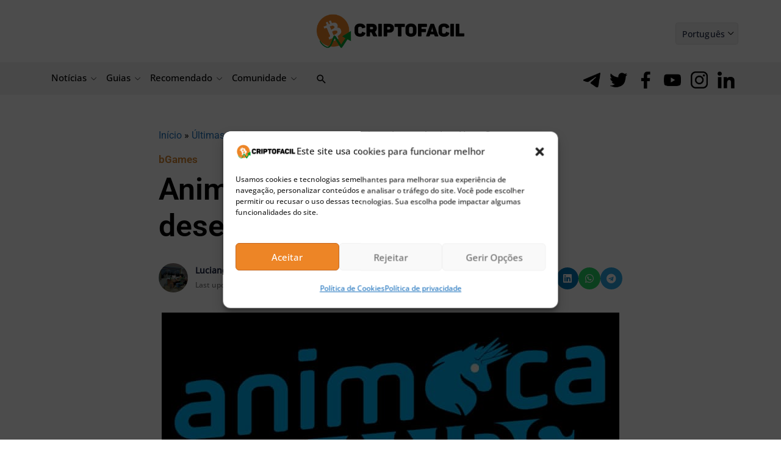

--- FILE ---
content_type: text/html; charset=UTF-8
request_url: https://www.criptofacil.com/animoca-brands-adquire-a-desenvolvedora-notre-game/
body_size: 42841
content:
<!DOCTYPE html>
<html lang="pt-BR">
<head><meta charset="UTF-8"><script>if(navigator.userAgent.match(/MSIE|Internet Explorer/i)||navigator.userAgent.match(/Trident\/7\..*?rv:11/i)){var href=document.location.href;if(!href.match(/[?&]nowprocket/)){if(href.indexOf("?")==-1){if(href.indexOf("#")==-1){document.location.href=href+"?nowprocket=1"}else{document.location.href=href.replace("#","?nowprocket=1#")}}else{if(href.indexOf("#")==-1){document.location.href=href+"&nowprocket=1"}else{document.location.href=href.replace("#","&nowprocket=1#")}}}}</script><script>(()=>{class RocketLazyLoadScripts{constructor(){this.v="2.0.4",this.userEvents=["keydown","keyup","mousedown","mouseup","mousemove","mouseover","mouseout","touchmove","touchstart","touchend","touchcancel","wheel","click","dblclick","input"],this.attributeEvents=["onblur","onclick","oncontextmenu","ondblclick","onfocus","onmousedown","onmouseenter","onmouseleave","onmousemove","onmouseout","onmouseover","onmouseup","onmousewheel","onscroll","onsubmit"]}async t(){this.i(),this.o(),/iP(ad|hone)/.test(navigator.userAgent)&&this.h(),this.u(),this.l(this),this.m(),this.k(this),this.p(this),this._(),await Promise.all([this.R(),this.L()]),this.lastBreath=Date.now(),this.S(this),this.P(),this.D(),this.O(),this.M(),await this.C(this.delayedScripts.normal),await this.C(this.delayedScripts.defer),await this.C(this.delayedScripts.async),await this.T(),await this.F(),await this.j(),await this.A(),window.dispatchEvent(new Event("rocket-allScriptsLoaded")),this.everythingLoaded=!0,this.lastTouchEnd&&await new Promise(t=>setTimeout(t,500-Date.now()+this.lastTouchEnd)),this.I(),this.H(),this.U(),this.W()}i(){this.CSPIssue=sessionStorage.getItem("rocketCSPIssue"),document.addEventListener("securitypolicyviolation",t=>{this.CSPIssue||"script-src-elem"!==t.violatedDirective||"data"!==t.blockedURI||(this.CSPIssue=!0,sessionStorage.setItem("rocketCSPIssue",!0))},{isRocket:!0})}o(){window.addEventListener("pageshow",t=>{this.persisted=t.persisted,this.realWindowLoadedFired=!0},{isRocket:!0}),window.addEventListener("pagehide",()=>{this.onFirstUserAction=null},{isRocket:!0})}h(){let t;function e(e){t=e}window.addEventListener("touchstart",e,{isRocket:!0}),window.addEventListener("touchend",function i(o){o.changedTouches[0]&&t.changedTouches[0]&&Math.abs(o.changedTouches[0].pageX-t.changedTouches[0].pageX)<10&&Math.abs(o.changedTouches[0].pageY-t.changedTouches[0].pageY)<10&&o.timeStamp-t.timeStamp<200&&(window.removeEventListener("touchstart",e,{isRocket:!0}),window.removeEventListener("touchend",i,{isRocket:!0}),"INPUT"===o.target.tagName&&"text"===o.target.type||(o.target.dispatchEvent(new TouchEvent("touchend",{target:o.target,bubbles:!0})),o.target.dispatchEvent(new MouseEvent("mouseover",{target:o.target,bubbles:!0})),o.target.dispatchEvent(new PointerEvent("click",{target:o.target,bubbles:!0,cancelable:!0,detail:1,clientX:o.changedTouches[0].clientX,clientY:o.changedTouches[0].clientY})),event.preventDefault()))},{isRocket:!0})}q(t){this.userActionTriggered||("mousemove"!==t.type||this.firstMousemoveIgnored?"keyup"===t.type||"mouseover"===t.type||"mouseout"===t.type||(this.userActionTriggered=!0,this.onFirstUserAction&&this.onFirstUserAction()):this.firstMousemoveIgnored=!0),"click"===t.type&&t.preventDefault(),t.stopPropagation(),t.stopImmediatePropagation(),"touchstart"===this.lastEvent&&"touchend"===t.type&&(this.lastTouchEnd=Date.now()),"click"===t.type&&(this.lastTouchEnd=0),this.lastEvent=t.type,t.composedPath&&t.composedPath()[0].getRootNode()instanceof ShadowRoot&&(t.rocketTarget=t.composedPath()[0]),this.savedUserEvents.push(t)}u(){this.savedUserEvents=[],this.userEventHandler=this.q.bind(this),this.userEvents.forEach(t=>window.addEventListener(t,this.userEventHandler,{passive:!1,isRocket:!0})),document.addEventListener("visibilitychange",this.userEventHandler,{isRocket:!0})}U(){this.userEvents.forEach(t=>window.removeEventListener(t,this.userEventHandler,{passive:!1,isRocket:!0})),document.removeEventListener("visibilitychange",this.userEventHandler,{isRocket:!0}),this.savedUserEvents.forEach(t=>{(t.rocketTarget||t.target).dispatchEvent(new window[t.constructor.name](t.type,t))})}m(){const t="return false",e=Array.from(this.attributeEvents,t=>"data-rocket-"+t),i="["+this.attributeEvents.join("],[")+"]",o="[data-rocket-"+this.attributeEvents.join("],[data-rocket-")+"]",s=(e,i,o)=>{o&&o!==t&&(e.setAttribute("data-rocket-"+i,o),e["rocket"+i]=new Function("event",o),e.setAttribute(i,t))};new MutationObserver(t=>{for(const n of t)"attributes"===n.type&&(n.attributeName.startsWith("data-rocket-")||this.everythingLoaded?n.attributeName.startsWith("data-rocket-")&&this.everythingLoaded&&this.N(n.target,n.attributeName.substring(12)):s(n.target,n.attributeName,n.target.getAttribute(n.attributeName))),"childList"===n.type&&n.addedNodes.forEach(t=>{if(t.nodeType===Node.ELEMENT_NODE)if(this.everythingLoaded)for(const i of[t,...t.querySelectorAll(o)])for(const t of i.getAttributeNames())e.includes(t)&&this.N(i,t.substring(12));else for(const e of[t,...t.querySelectorAll(i)])for(const t of e.getAttributeNames())this.attributeEvents.includes(t)&&s(e,t,e.getAttribute(t))})}).observe(document,{subtree:!0,childList:!0,attributeFilter:[...this.attributeEvents,...e]})}I(){this.attributeEvents.forEach(t=>{document.querySelectorAll("[data-rocket-"+t+"]").forEach(e=>{this.N(e,t)})})}N(t,e){const i=t.getAttribute("data-rocket-"+e);i&&(t.setAttribute(e,i),t.removeAttribute("data-rocket-"+e))}k(t){Object.defineProperty(HTMLElement.prototype,"onclick",{get(){return this.rocketonclick||null},set(e){this.rocketonclick=e,this.setAttribute(t.everythingLoaded?"onclick":"data-rocket-onclick","this.rocketonclick(event)")}})}S(t){function e(e,i){let o=e[i];e[i]=null,Object.defineProperty(e,i,{get:()=>o,set(s){t.everythingLoaded?o=s:e["rocket"+i]=o=s}})}e(document,"onreadystatechange"),e(window,"onload"),e(window,"onpageshow");try{Object.defineProperty(document,"readyState",{get:()=>t.rocketReadyState,set(e){t.rocketReadyState=e},configurable:!0}),document.readyState="loading"}catch(t){console.log("WPRocket DJE readyState conflict, bypassing")}}l(t){this.originalAddEventListener=EventTarget.prototype.addEventListener,this.originalRemoveEventListener=EventTarget.prototype.removeEventListener,this.savedEventListeners=[],EventTarget.prototype.addEventListener=function(e,i,o){o&&o.isRocket||!t.B(e,this)&&!t.userEvents.includes(e)||t.B(e,this)&&!t.userActionTriggered||e.startsWith("rocket-")||t.everythingLoaded?t.originalAddEventListener.call(this,e,i,o):(t.savedEventListeners.push({target:this,remove:!1,type:e,func:i,options:o}),"mouseenter"!==e&&"mouseleave"!==e||t.originalAddEventListener.call(this,e,t.savedUserEvents.push,o))},EventTarget.prototype.removeEventListener=function(e,i,o){o&&o.isRocket||!t.B(e,this)&&!t.userEvents.includes(e)||t.B(e,this)&&!t.userActionTriggered||e.startsWith("rocket-")||t.everythingLoaded?t.originalRemoveEventListener.call(this,e,i,o):t.savedEventListeners.push({target:this,remove:!0,type:e,func:i,options:o})}}J(t,e){this.savedEventListeners=this.savedEventListeners.filter(i=>{let o=i.type,s=i.target||window;return e!==o||t!==s||(this.B(o,s)&&(i.type="rocket-"+o),this.$(i),!1)})}H(){EventTarget.prototype.addEventListener=this.originalAddEventListener,EventTarget.prototype.removeEventListener=this.originalRemoveEventListener,this.savedEventListeners.forEach(t=>this.$(t))}$(t){t.remove?this.originalRemoveEventListener.call(t.target,t.type,t.func,t.options):this.originalAddEventListener.call(t.target,t.type,t.func,t.options)}p(t){let e;function i(e){return t.everythingLoaded?e:e.split(" ").map(t=>"load"===t||t.startsWith("load.")?"rocket-jquery-load":t).join(" ")}function o(o){function s(e){const s=o.fn[e];o.fn[e]=o.fn.init.prototype[e]=function(){return this[0]===window&&t.userActionTriggered&&("string"==typeof arguments[0]||arguments[0]instanceof String?arguments[0]=i(arguments[0]):"object"==typeof arguments[0]&&Object.keys(arguments[0]).forEach(t=>{const e=arguments[0][t];delete arguments[0][t],arguments[0][i(t)]=e})),s.apply(this,arguments),this}}if(o&&o.fn&&!t.allJQueries.includes(o)){const e={DOMContentLoaded:[],"rocket-DOMContentLoaded":[]};for(const t in e)document.addEventListener(t,()=>{e[t].forEach(t=>t())},{isRocket:!0});o.fn.ready=o.fn.init.prototype.ready=function(i){function s(){parseInt(o.fn.jquery)>2?setTimeout(()=>i.bind(document)(o)):i.bind(document)(o)}return"function"==typeof i&&(t.realDomReadyFired?!t.userActionTriggered||t.fauxDomReadyFired?s():e["rocket-DOMContentLoaded"].push(s):e.DOMContentLoaded.push(s)),o([])},s("on"),s("one"),s("off"),t.allJQueries.push(o)}e=o}t.allJQueries=[],o(window.jQuery),Object.defineProperty(window,"jQuery",{get:()=>e,set(t){o(t)}})}P(){const t=new Map;document.write=document.writeln=function(e){const i=document.currentScript,o=document.createRange(),s=i.parentElement;let n=t.get(i);void 0===n&&(n=i.nextSibling,t.set(i,n));const c=document.createDocumentFragment();o.setStart(c,0),c.appendChild(o.createContextualFragment(e)),s.insertBefore(c,n)}}async R(){return new Promise(t=>{this.userActionTriggered?t():this.onFirstUserAction=t})}async L(){return new Promise(t=>{document.addEventListener("DOMContentLoaded",()=>{this.realDomReadyFired=!0,t()},{isRocket:!0})})}async j(){return this.realWindowLoadedFired?Promise.resolve():new Promise(t=>{window.addEventListener("load",t,{isRocket:!0})})}M(){this.pendingScripts=[];this.scriptsMutationObserver=new MutationObserver(t=>{for(const e of t)e.addedNodes.forEach(t=>{"SCRIPT"!==t.tagName||t.noModule||t.isWPRocket||this.pendingScripts.push({script:t,promise:new Promise(e=>{const i=()=>{const i=this.pendingScripts.findIndex(e=>e.script===t);i>=0&&this.pendingScripts.splice(i,1),e()};t.addEventListener("load",i,{isRocket:!0}),t.addEventListener("error",i,{isRocket:!0}),setTimeout(i,1e3)})})})}),this.scriptsMutationObserver.observe(document,{childList:!0,subtree:!0})}async F(){await this.X(),this.pendingScripts.length?(await this.pendingScripts[0].promise,await this.F()):this.scriptsMutationObserver.disconnect()}D(){this.delayedScripts={normal:[],async:[],defer:[]},document.querySelectorAll("script[type$=rocketlazyloadscript]").forEach(t=>{t.hasAttribute("data-rocket-src")?t.hasAttribute("async")&&!1!==t.async?this.delayedScripts.async.push(t):t.hasAttribute("defer")&&!1!==t.defer||"module"===t.getAttribute("data-rocket-type")?this.delayedScripts.defer.push(t):this.delayedScripts.normal.push(t):this.delayedScripts.normal.push(t)})}async _(){await this.L();let t=[];document.querySelectorAll("script[type$=rocketlazyloadscript][data-rocket-src]").forEach(e=>{let i=e.getAttribute("data-rocket-src");if(i&&!i.startsWith("data:")){i.startsWith("//")&&(i=location.protocol+i);try{const o=new URL(i).origin;o!==location.origin&&t.push({src:o,crossOrigin:e.crossOrigin||"module"===e.getAttribute("data-rocket-type")})}catch(t){}}}),t=[...new Map(t.map(t=>[JSON.stringify(t),t])).values()],this.Y(t,"preconnect")}async G(t){if(await this.K(),!0!==t.noModule||!("noModule"in HTMLScriptElement.prototype))return new Promise(e=>{let i;function o(){(i||t).setAttribute("data-rocket-status","executed"),e()}try{if(navigator.userAgent.includes("Firefox/")||""===navigator.vendor||this.CSPIssue)i=document.createElement("script"),[...t.attributes].forEach(t=>{let e=t.nodeName;"type"!==e&&("data-rocket-type"===e&&(e="type"),"data-rocket-src"===e&&(e="src"),i.setAttribute(e,t.nodeValue))}),t.text&&(i.text=t.text),t.nonce&&(i.nonce=t.nonce),i.hasAttribute("src")?(i.addEventListener("load",o,{isRocket:!0}),i.addEventListener("error",()=>{i.setAttribute("data-rocket-status","failed-network"),e()},{isRocket:!0}),setTimeout(()=>{i.isConnected||e()},1)):(i.text=t.text,o()),i.isWPRocket=!0,t.parentNode.replaceChild(i,t);else{const i=t.getAttribute("data-rocket-type"),s=t.getAttribute("data-rocket-src");i?(t.type=i,t.removeAttribute("data-rocket-type")):t.removeAttribute("type"),t.addEventListener("load",o,{isRocket:!0}),t.addEventListener("error",i=>{this.CSPIssue&&i.target.src.startsWith("data:")?(console.log("WPRocket: CSP fallback activated"),t.removeAttribute("src"),this.G(t).then(e)):(t.setAttribute("data-rocket-status","failed-network"),e())},{isRocket:!0}),s?(t.fetchPriority="high",t.removeAttribute("data-rocket-src"),t.src=s):t.src="data:text/javascript;base64,"+window.btoa(unescape(encodeURIComponent(t.text)))}}catch(i){t.setAttribute("data-rocket-status","failed-transform"),e()}});t.setAttribute("data-rocket-status","skipped")}async C(t){const e=t.shift();return e?(e.isConnected&&await this.G(e),this.C(t)):Promise.resolve()}O(){this.Y([...this.delayedScripts.normal,...this.delayedScripts.defer,...this.delayedScripts.async],"preload")}Y(t,e){this.trash=this.trash||[];let i=!0;var o=document.createDocumentFragment();t.forEach(t=>{const s=t.getAttribute&&t.getAttribute("data-rocket-src")||t.src;if(s&&!s.startsWith("data:")){const n=document.createElement("link");n.href=s,n.rel=e,"preconnect"!==e&&(n.as="script",n.fetchPriority=i?"high":"low"),t.getAttribute&&"module"===t.getAttribute("data-rocket-type")&&(n.crossOrigin=!0),t.crossOrigin&&(n.crossOrigin=t.crossOrigin),t.integrity&&(n.integrity=t.integrity),t.nonce&&(n.nonce=t.nonce),o.appendChild(n),this.trash.push(n),i=!1}}),document.head.appendChild(o)}W(){this.trash.forEach(t=>t.remove())}async T(){try{document.readyState="interactive"}catch(t){}this.fauxDomReadyFired=!0;try{await this.K(),this.J(document,"readystatechange"),document.dispatchEvent(new Event("rocket-readystatechange")),await this.K(),document.rocketonreadystatechange&&document.rocketonreadystatechange(),await this.K(),this.J(document,"DOMContentLoaded"),document.dispatchEvent(new Event("rocket-DOMContentLoaded")),await this.K(),this.J(window,"DOMContentLoaded"),window.dispatchEvent(new Event("rocket-DOMContentLoaded"))}catch(t){console.error(t)}}async A(){try{document.readyState="complete"}catch(t){}try{await this.K(),this.J(document,"readystatechange"),document.dispatchEvent(new Event("rocket-readystatechange")),await this.K(),document.rocketonreadystatechange&&document.rocketonreadystatechange(),await this.K(),this.J(window,"load"),window.dispatchEvent(new Event("rocket-load")),await this.K(),window.rocketonload&&window.rocketonload(),await this.K(),this.allJQueries.forEach(t=>t(window).trigger("rocket-jquery-load")),await this.K(),this.J(window,"pageshow");const t=new Event("rocket-pageshow");t.persisted=this.persisted,window.dispatchEvent(t),await this.K(),window.rocketonpageshow&&window.rocketonpageshow({persisted:this.persisted})}catch(t){console.error(t)}}async K(){Date.now()-this.lastBreath>45&&(await this.X(),this.lastBreath=Date.now())}async X(){return document.hidden?new Promise(t=>setTimeout(t)):new Promise(t=>requestAnimationFrame(t))}B(t,e){return e===document&&"readystatechange"===t||(e===document&&"DOMContentLoaded"===t||(e===window&&"DOMContentLoaded"===t||(e===window&&"load"===t||e===window&&"pageshow"===t)))}static run(){(new RocketLazyLoadScripts).t()}}RocketLazyLoadScripts.run()})();</script>

<meta name="viewport" content="width=device-width, initial-scale=1">
<link rel="profile" href="https://gmpg.org/xfn/11">

<meta name="msvalidate.01" content="9F53C9AC926617B00F4C9A2ADE6D54CD" />
<meta name="ahrefs-site-verification" content="40a2bd57e32da3b96f5ff037c07677393b8ada5aabcd01dd40cf8ffe73871371">

	
<style></style>



<meta name='robots' content='index, follow, max-image-preview:large, max-snippet:-1, max-video-preview:-1' />
	<style></style>
	
	<!-- This site is optimized with the Yoast SEO plugin v26.5 - https://yoast.com/wordpress/plugins/seo/ -->
	<title>Animoca Brands adquire a desenvolvedora Notre Game</title>
<link data-rocket-preload as="style" href="https://fonts.googleapis.com/css?family=Open%20Sans%3A500%2C400%2C700%2C600&#038;display=swap" rel="preload">
<link href="https://fonts.googleapis.com/css?family=Open%20Sans%3A500%2C400%2C700%2C600&#038;display=swap" media="print" onload="this.media=&#039;all&#039;" rel="stylesheet">
<noscript><link rel="stylesheet" href="https://fonts.googleapis.com/css?family=Open%20Sans%3A500%2C400%2C700%2C600&#038;display=swap"></noscript>
<link crossorigin data-rocket-preload as="font" href="https://www.criptofacil.com/wp-content/themes/astra/assets/fonts/astra.woff" rel="preload">
<link crossorigin data-rocket-preload as="font" href="https://www.criptofacil.com/wp-content/themes/astra-child/assets/fontawesome-5.15.4/webfonts/fa-brands-400.woff2" rel="preload">
<link crossorigin data-rocket-preload as="font" href="https://fonts.gstatic.com/s/roboto/v50/KFO7CnqEu92Fr1ME7kSn66aGLdTylUAMa3yUBA.woff2" rel="preload">
<link crossorigin data-rocket-preload as="font" href="https://www.criptofacil.com/wp-content/themes/astra-child/fonts/OpenSansMedium.woff2" rel="preload">
<link crossorigin data-rocket-preload as="font" href="https://www.criptofacil.com/wp-content/themes/astra-child/fonts/OpenSansRegular.woff2" rel="preload">
<link crossorigin data-rocket-preload as="font" href="https://www.criptofacil.com/wp-content/themes/astra-child/fonts/OpenSansSemiBold.woff2" rel="preload">
<style id="wpr-usedcss">img:is([sizes=auto i],[sizes^="auto," i]){contain-intrinsic-size:3000px 1500px}a,body,caption,del,div,em,fieldset,font,form,h1,h2,h3,html,iframe,label,legend,li,object,p,pre,small,span,strong,table,tbody,th,tr,ul{border:0;font-size:100%;font-style:inherit;font-weight:inherit;margin:0;outline:0;padding:0;vertical-align:baseline}html{-webkit-text-size-adjust:100%;-ms-text-size-adjust:100%}body{margin:0}article,aside,details,figure,footer,header,main,nav,summary{display:block}canvas,progress,video{display:inline-block;vertical-align:baseline}[hidden],template{display:none}a{background-color:transparent}a:active{outline:0}a,a:focus,a:hover,a:visited{text-decoration:none}small{font-size:80%}img{border:0}svg:not(:root){overflow:hidden}figure{margin:0}hr{box-sizing:content-box;height:0}pre{overflow:auto}pre{font-size:1em}button,input,optgroup,select,textarea{color:inherit;font:inherit;margin:0}button{overflow:visible}button,select{text-transform:none}button,html input[type=button],input[type=submit]{-webkit-appearance:button;cursor:pointer}button[disabled],html input[disabled]{cursor:default}button::-moz-focus-inner,input::-moz-focus-inner{border:0;padding:0}input{line-height:normal}input[type=checkbox],input[type=radio]{box-sizing:border-box;padding:0}input[type=number]::-webkit-inner-spin-button,input[type=number]::-webkit-outer-spin-button{height:auto}input[type=search]{-webkit-appearance:textfield;box-sizing:content-box}#comments .submit{padding:10px 15px;border-radius:2px;line-height:1.85714285714286;border:0}input[type=search]::-webkit-search-cancel-button,input[type=search]::-webkit-search-decoration{-webkit-appearance:none}fieldset{border:1px solid var(--ast-border-color);margin:0;padding:.35em .625em .75em}legend{border:0;padding:0}fieldset legend{margin-bottom:1.5em;padding:0 .5em}textarea{overflow:auto}optgroup{font-weight:700}table{border-collapse:collapse;border-spacing:0}@media (min-width:768px){.ast-container{max-width:100%}}@media (min-width:992px){.ast-container{max-width:100%}}@media (min-width:1200px){.ast-container{max-width:100%}}.ast-container{margin-left:auto;margin-right:auto;padding-left:20px;padding-right:20px}.ast-container::after{content:"";display:table;clear:both}h1,h2,h3{clear:both}.entry-content h1,h1{color:#808285;font-size:2em;line-height:1.2}.entry-content h2,h2{color:#808285;font-size:1.7em;line-height:1.3}.entry-content h3,h3{color:#808285;font-size:1.5em;line-height:1.4}html{box-sizing:border-box}*,:after,:before{box-sizing:inherit}body{color:#808285;background:#fff;font-style:normal}ul{margin:0 0 1.5em 3em}ul{list-style:disc}li>ul{margin-bottom:0;margin-left:1.5em}b,strong{font-weight:700}em,i{font-style:italic}pre{background:var(--ast-code-block-background);font-family:"Courier 10 Pitch",Courier,monospace;margin-bottom:1.6em;overflow:auto;max-width:100%;padding:1.6em}img{height:auto;max-width:100%}hr{background-color:#ccc;border:0;height:1px;margin-bottom:1.5em}.button,button,input,select,textarea{color:#808285;font-weight:400;font-size:100%;margin:0;vertical-align:baseline}button,input{line-height:normal}table,th{border:1px solid var(--ast-border-color)}table{border-collapse:separate;border-spacing:0;border-width:1px 0 0 1px;margin:0 0 1.5em;width:100%}th{font-weight:600}th{padding:.7em 1em;border-width:0 1px 1px 0}.button,button,input[type=button],input[type=submit]{border:1px solid;border-color:var(--ast-border-color);border-radius:2px;background:#e6e6e6;padding:.6em 1em .4em;color:#fff}.button:focus,.button:hover,button:focus,button:hover,input[type=button]:focus,input[type=button]:hover,input[type=submit]:focus,input[type=submit]:hover{color:#fff;border-color:var(--ast-border-color)}.button:active,.button:focus,button:active,button:focus,input[type=button]:active,input[type=button]:focus,input[type=submit]:active,input[type=submit]:focus{border-color:var(--ast-border-color);outline:0}input[type=search],input[type=text],input[type=url],textarea{color:#666;border:1px solid var(--ast-border-color);border-radius:2px;-webkit-appearance:none}input[type=search]:focus,input[type=text]:focus,input[type=url]:focus,textarea:focus{color:#111}textarea{padding-left:3px;width:100%}a{color:#4169e1}a:focus,a:hover{color:#191970}a:focus{outline:dotted thin}a:hover{outline:0}.screen-reader-text{border:0;clip:rect(1px,1px,1px,1px);height:1px;margin:-1px;overflow:hidden;padding:0;position:absolute;width:1px;word-wrap:normal!important}.screen-reader-text:focus{background-color:#f1f1f1;border-radius:2px;box-shadow:0 0 2px 2px rgba(0,0,0,.6);clip:auto!important;color:#21759b;display:block;font-size:12.25px;font-size:.875rem;height:auto;left:5px;line-height:normal;padding:15px 23px 14px;text-decoration:none;top:5px;width:auto;z-index:100000}#primary:after,#primary:before,.ast-container:after,.ast-container:before,.clear:after,.clear:before,.site-content:after,.site-content:before,.site-header:after,.site-header:before,.site-main:after,.site-main:before{content:"";display:table}#primary:after,.ast-container:after,.clear:after,.site-content:after,.site-header:after,.site-main:after{clear:both}iframe,object{max-width:100%}::selection{color:#fff;background:#0274be}body{-webkit-font-smoothing:antialiased;-moz-osx-font-smoothing:grayscale}body:not(.logged-in){position:relative}#page{position:relative}a,a:focus{text-decoration:none}.site-header a *,a{transition:all .2s linear}img{vertical-align:middle}.entry-content h1,.entry-content h2,.entry-content h3{margin-bottom:20px}p{margin-bottom:1.75em}.button,input[type=button],input[type=submit]{border-radius:0;padding:18px 30px;border:0;box-shadow:none;text-shadow:none}.button:hover,input[type=button]:hover,input[type=submit]:hover{box-shadow:none}.button:active,.button:focus,input[type=button]:active,input[type=button]:focus,input[type=submit]:active,input[type=submit]:focus{box-shadow:none}.search-form .search-field{outline:0}.ast-search-menu-icon{position:relative;z-index:3}.site .skip-link{background-color:#f1f1f1;box-shadow:0 0 1px 1px rgba(0,0,0,.2);color:#21759b;display:block;font-family:Montserrat,"Helvetica Neue",sans-serif;font-size:14px;font-weight:700;left:-9999em;outline:0;padding:15px 23px 14px;text-decoration:none;text-transform:none;top:-9999em}.site .skip-link:focus{clip:auto;height:auto;left:6px;top:7px;width:auto;z-index:100000;outline:dotted thin}input,select{line-height:1}body,button,input[type=button],input[type=submit],textarea{line-height:1.85714285714286}.ast-single-post .entry-title,.ast-single-post .entry-title a{line-height:1.2}.entry-title,.entry-title a{font-weight:var(--ast-blog-title-font-weight,normal)}body{background-color:#fff}#page{display:block}#primary{display:block;position:relative;float:left;width:100%}#primary{margin:4em 0}.ast-separate-container{background-color:#f5f5f5}.ast-separate-container #primary{padding:4em 0;margin:0;border:0}.ast-separate-container .ast-article-single:not(.ast-related-post){background-color:#fff}.ast-separate-container .ast-article-single{border-bottom:1px solid var(--ast-border-color);margin:0;padding:5.34em 6.67em}.ast-separate-container .ast-article-single{border-bottom:0}@media (max-width:1200px){.ast-separate-container .ast-article-single{margin:0;padding:3.34em 2.4em}}@media (min-width:993px){.ast-separate-container #primary{margin:4em 0;padding:0}}@media (max-width:992px){.ast-separate-container #primary{padding-left:0;padding-right:0}}.ast-search-icon .astra-search-icon{font-size:1.3em}.main-navigation{height:100%;-js-display:inline-flex;display:inline-flex}.main-navigation ul{list-style:none;margin:0;padding-left:0;position:relative}.main-header-menu .menu-link,.main-header-menu>a{text-decoration:none;padding:0 1em;display:inline-block;transition:all .2s linear}.main-header-menu .menu-item{position:relative}.main-header-menu .menu-item.focus>.sub-menu,.main-header-menu .menu-item:hover>.sub-menu{right:auto;left:0;visibility:visible}.main-header-menu .sub-menu{width:240px;background:#fff;left:-999em;position:absolute;top:100%;z-index:99999;visibility:hidden}.main-header-menu .sub-menu .menu-link{padding:.9em 1em;display:block;word-wrap:break-word}.main-header-menu .sub-menu .menu-item:not(.menu-item-has-children) .menu-link .icon-arrow:first-of-type{display:none}.main-header-menu .sub-menu .sub-menu{top:0}.ast-header-break-point .main-navigation{padding-left:0}.ast-header-break-point .main-navigation ul .menu-item .menu-link{padding:0 20px;display:inline-block;width:100%;border:0;border-bottom-width:1px;border-style:solid;border-color:var(--ast-border-color)}.ast-header-break-point .main-navigation ul .menu-item .menu-link .icon-arrow:first-of-type{margin-right:5px}.ast-header-break-point .main-navigation ul .sub-menu .menu-item:not(.menu-item-has-children) .menu-link .icon-arrow:first-of-type{display:inline}.ast-header-break-point .main-navigation .sub-menu .menu-item .menu-link{padding-left:30px}.ast-header-break-point .main-navigation .sub-menu .menu-item .menu-item .menu-link{padding-left:40px}.ast-header-break-point .main-navigation .sub-menu .menu-item .menu-item .menu-item .menu-link{padding-left:50px}.ast-header-break-point .main-navigation .sub-menu .menu-item .menu-item .menu-item .menu-item .menu-link{padding-left:60px}.ast-header-break-point .main-header-menu{background-color:#f9f9f9;border-top-width:0}.ast-header-break-point .main-header-menu .sub-menu{background-color:#f9f9f9;position:static;opacity:1;visibility:visible;border:0;width:auto}.site-header .menu-link *{transition:none}.ast-icon.icon-arrow svg{height:.6em;width:.6em;position:relative;margin-left:10px}.ast-icon.icon-search svg{height:1em;width:.9em;margin-top:3px;margin-right:2px}.ast-header-break-point .main-header-bar-navigation{flex:auto}.ast-header-break-point .ast-icon.icon-arrow svg{height:.85em;width:.95em;position:relative;margin-left:10px}.ast-icon svg{fill:currentColor}.site-header{z-index:99;position:relative}.main-header-bar-wrap{position:relative}.ast-menu-toggle{display:none;background:0 0;color:inherit;border-style:dotted;border-color:transparent}.ast-menu-toggle:focus,.ast-menu-toggle:hover{background:0 0;border-color:inherit;color:inherit}.ast-menu-toggle:focus{outline:dotted thin}.ast-masthead-custom-menu-items .ast-dropdown-active .slide-search.astra-search-icon{color:#757575}.ast-search-menu-icon.slide-search .search-form{backface-visibility:visible;visibility:hidden;opacity:0;transition:all .2s;position:absolute;z-index:3;right:-1em;top:50%;transform:translateY(-50%)}.ast-search-menu-icon.ast-dropdown-active.slide-search .search-form{visibility:visible;opacity:1}.ast-search-menu-icon .search-form{border:1px solid var(--ast-border-color);line-height:normal;padding:0 3em 0 0;border-radius:2px;display:inline-block;backface-visibility:hidden;position:relative;color:inherit;background-color:#fff}.ast-search-menu-icon .astra-search-icon{-js-display:flex;display:flex;line-height:normal}.ast-search-menu-icon .astra-search-icon:focus{outline:0}.ast-search-menu-icon .search-field{border:none;background-color:transparent;transition:width .2s;border-radius:inherit;color:inherit;font-size:inherit;width:0;color:#757575}.ast-search-menu-icon.ast-dropdown-active{visibility:visible;opacity:1;position:relative}.ast-search-menu-icon.ast-dropdown-active .search-field{width:235px}li.ast-masthead-custom-menu-items{padding:0 1em}li.ast-masthead-custom-menu-items a{padding-left:0;padding-right:0;vertical-align:middle}li.ast-masthead-custom-menu-items a,li.ast-masthead-custom-menu-items a:focus,li.ast-masthead-custom-menu-items a:hover{background:0 0}li.ast-masthead-custom-menu-items .ast-search-icon .astra-search-icon{line-height:1}.ast-search-icon{z-index:4;position:relative;line-height:normal}.ast-masthead-custom-menu-items{padding:0 1em}.search-custom-menu-item{position:relative}.ast-header-break-point ul li.ast-masthead-custom-menu-items a{padding:0;display:inline-block;width:auto;border:0}.ast-header-break-point li.ast-masthead-custom-menu-items{padding-left:20px;padding-right:20px;margin-bottom:1em;margin-top:1em}.ast-header-break-point.ast-header-custom-item-inside .ast-search-menu-icon{position:relative;display:block;right:auto;transform:none}.ast-header-break-point .main-navigation{display:block;width:100%}.ast-header-break-point .main-navigation ul>.menu-item:first-child{border-top:0}.ast-header-break-point .main-navigation ul ul{left:auto;right:auto}.ast-header-break-point .main-navigation li{width:100%}.ast-header-break-point .main-navigation .widget{margin-bottom:1em}.ast-header-break-point .main-navigation .widget li{width:auto}.ast-header-break-point .main-navigation .widget:last-child{margin-bottom:0}.ast-header-break-point .main-header-bar-navigation{width:calc(100% + 40px);margin:0 -20px}.ast-header-break-point .main-header-menu ul ul{top:0}.hentry{margin:0 0 1.5em}.entry-content>:last-child{margin-bottom:0}body{overflow-x:hidden}.widget-title{font-weight:400;margin-bottom:1em;line-height:1.5}.widget{margin:0 0 2.8em}.widget:last-child{margin-bottom:0}.widget select{max-width:100%}.widget ul{margin:0;list-style-type:none}.widget_nav_menu ul ul.sub-menu{margin-top:.25em}.widget_nav_menu ul ul.sub-menu li{padding-left:20px}.widget_nav_menu ul ul.sub-menu a:after{left:-20px}.widget_nav_menu ul ul.sub-menu ul a:after{left:-40px}.widget_nav_menu ul ul.sub-menu ul ul a:after{left:-60px}.widget_nav_menu li{transition:all .2s linear}input[type=number],input[type=search],input[type=text],input[type=url],select,textarea{color:#666;padding:.75em;height:auto;border-width:1px;border-style:solid;border-color:var(--ast-border-color);border-radius:2px;background:var(--ast-comment-inputs-background);box-shadow:none;box-sizing:border-box;transition:all .2s linear}input[type=search]:focus,input[type=text]:focus,input[type=url]:focus,select:focus,textarea:focus{background-color:#fff;border-color:var(--ast-border-color);box-shadow:none}input[type=button],input[type=button]:focus,input[type=button]:hover,input[type=submit],input[type=submit]:focus,input[type=submit]:hover{box-shadow:none}textarea{width:100%}input[type=search]:focus{outline:dotted thin}input[type=color]{border:none;width:100px;padding:0;height:30px;cursor:pointer}input[type=color]::-webkit-color-swatch-wrapper{padding:0;border:none}input[type=color]::-webkit-color-swatch{border:none}.page .entry-header{margin-bottom:1.5em}.entry-header{margin-bottom:1.2em;word-wrap:break-word}.entry-content{word-wrap:break-word}.entry-content .wp-video,.entry-content p{margin-bottom:1.6em}.entry-content::after{display:table;clear:both;content:''}.entry-title{margin-bottom:.2em}.single .entry-header{margin-bottom:2em}.single .entry-header .post-thumb{margin-bottom:2em}.single .entry-header .post-thumb img{margin-top:0;margin-bottom:0}.page .has-post-thumbnail .post-thumb img{margin-bottom:1.5em}:root{--ast-post-nav-space:0;--ast-container-default-xlg-padding:6.67em;--ast-container-default-lg-padding:5.67em;--ast-container-default-slg-padding:4.34em;--ast-container-default-md-padding:3.34em;--ast-container-default-sm-padding:6.67em;--ast-container-default-xs-padding:2.4em;--ast-container-default-xxs-padding:1.4em;--ast-code-block-background:#EEEEEE;--ast-comment-inputs-background:#FAFAFA;--ast-normal-container-width:1200px;--ast-narrow-container-width:750px;--ast-blog-title-font-weight:normal;--ast-blog-meta-weight:inherit;--ast-global-color-primary:var(--ast-global-color-5);--ast-global-color-secondary:var(--ast-global-color-4);--ast-global-color-alternate-background:var(--ast-global-color-7);--ast-global-color-subtle-background:var(--ast-global-color-6);--ast-bg-style-guide:#F8FAFC;--ast-shadow-style-guide:0px 0px 4px 0 #00000057;--ast-global-dark-bg-style:#fff;--ast-global-dark-lfs:#fbfbfb;--ast-widget-bg-color:#fafafa;--ast-wc-container-head-bg-color:#fbfbfb;--ast-title-layout-bg:#eeeeee;--ast-search-border-color:#e7e7e7;--ast-lifter-hover-bg:#e6e6e6;--ast-gallery-block-color:#000;--srfm-color-input-label:var(--ast-global-color-2)}html{font-size:100%}a{color:#1e73be}a:focus,a:hover{color:#ed8626}body,button,input,select,textarea{font-family:'Open Sans',sans-serif;font-weight:500;font-size:16px;font-size:1rem;line-height:var(--ast-body-line-height,2.2em)}.entry-content h1,.entry-content h2,.entry-content h3,h1,h2,h3{font-family:'Open Sans',sans-serif;font-weight:500}.entry-title{font-size:26px;font-size:1.625rem}.entry-content h1,h1{font-size:40px;font-size:2.5rem;font-family:'Open Sans',sans-serif;line-height:1.4em}.entry-content h2,h2{font-size:32px;font-size:2rem;font-weight:500;font-family:'Open Sans',sans-serif;line-height:40px}.entry-content h3,h3{font-size:25px;font-size:1.5625rem;font-weight:500;font-family:'Open Sans',sans-serif;line-height:35px}::selection{background-color:#ed8626;color:#000}.entry-content h1,.entry-content h2,.entry-content h3,.entry-title a,body,h1,h2,h3{color:var(--ast-global-color-8)}input:focus,input[type=search]:focus,input[type=text]:focus,input[type=url]:focus,textarea:focus{border-color:#1e73be}input[type=checkbox]:checked,input[type=checkbox]:focus:checked,input[type=checkbox]:hover:checked,input[type=radio]:checked{border-color:#1e73be;background-color:#1e73be;box-shadow:none}.entry-meta,.entry-meta *{line-height:1.45;color:#1e73be}.entry-meta a:not(.ast-button):focus,.entry-meta a:not(.ast-button):focus *,.entry-meta a:not(.ast-button):hover,.entry-meta a:not(.ast-button):hover *{color:#ed8626}.ast-search-menu-icon form.search-form{padding-right:0}.search-form input.search-field:focus{outline:0}.widget-title{font-size:22px;font-size:1.375rem;color:var(--ast-global-color-8)}#close:focus-visible,.ast-menu-toggle:focus-visible,.ast-search-menu-icon.slide-search a:focus-visible:focus-visible,.astra-search-icon:focus-visible,.site .skip-link:focus-visible,a:focus-visible{outline-style:dotted;outline-color:inherit;outline-width:thin}#ast-scroll-top:focus,input:focus,input[type=number]:focus,input[type=search]:focus,input[type=text]:focus,input[type=url]:focus,textarea:focus{border-style:dotted;border-color:inherit;border-width:thin}input{outline:0}.main-header-menu .menu-link{color:var(--ast-global-color-8)}.main-header-menu .ast-masthead-custom-menu-items a:hover,.main-header-menu .menu-item.focus>.ast-menu-toggle,.main-header-menu .menu-item.focus>.menu-link,.main-header-menu .menu-item:hover>.ast-menu-toggle,.main-header-menu .menu-item:hover>.menu-link{color:#1e73be}.button,.menu-toggle,button,input#submit,input[type=button],input[type=submit]{color:#000;border-color:#ed8626;background-color:#ed8626;padding-top:10px;padding-right:40px;padding-bottom:10px;padding-left:40px;font-family:inherit;font-weight:inherit}.menu-toggle:hover,button:focus,button:hover,input#submit:focus,input#submit:hover,input[type=button]:focus,input[type=button]:hover,input[type=submit]:focus,input[type=submit]:hover{color:#000;background-color:#ed8626;border-color:#ed8626}@media (max-width:768px){.ast-separate-container .entry-header{margin-bottom:1em}.ast-separate-container #primary{padding:1.5em 0}#primary{padding:1.5em 0;margin:0}.ast-separate-container .ast-article-single{padding:1.5em 2.14em}.ast-separate-container .comment-respond{padding:2em 2.14em}.widget-title{font-size:22px;font-size:1.375rem}body,button,input,select,textarea{font-size:16px;font-size:1rem}.entry-content h1,h1{font-size:45px}.entry-content h2,h2{font-size:32px}.entry-content h3,h3{font-size:26px}}@media (min-width:544px){.ast-container{max-width:100%}}.ast-separate-container,body{background-color:#fff;background-image:none}@media (max-width:544px){.ast-separate-container .ast-article-single{padding:1.5em 1em}.ast-separate-container #content .ast-container{padding-left:.54em;padding-right:.54em}.ast-search-menu-icon.ast-dropdown-active .search-field{width:170px}.widget-title{font-size:22px;font-size:1.375rem}body,button,input,select,textarea{font-size:16px;font-size:1rem}.entry-content h1,h1{font-size:32px}.entry-content h2,h2{font-size:28px}.entry-content h3,h3{font-size:22px}html{font-size:100%}.ast-separate-container .ast-article-single:not(.ast-related-post){background-color:var(--ast-global-color-5);background-image:none}}@media (min-width:769px){.main-header-menu .sub-menu .menu-item.focus>.sub-menu,.main-header-menu .sub-menu .menu-item:hover>.sub-menu{left:100%;right:auto}.ast-container{max-width:1240px}}@font-face{font-family:Astra;src:url(https://www.criptofacil.com/wp-content/themes/astra/assets/fonts/astra.woff) format("woff"),url(https://www.criptofacil.com/wp-content/themes/astra/assets/fonts/astra.ttf) format("truetype"),url(https://www.criptofacil.com/wp-content/themes/astra/assets/fonts/astra.svg#astra) format("svg");font-weight:400;font-style:normal;font-display:swap}.site .comments-area{padding-bottom:3em}:root{--ast-global-color-0:#0170B9;--ast-global-color-1:#3a3a3a;--ast-global-color-2:#3a3a3a;--ast-global-color-3:#4B4F58;--ast-global-color-4:#F5F5F5;--ast-global-color-5:#FFFFFF;--ast-global-color-6:#E5E5E5;--ast-global-color-7:#424242;--ast-global-color-8:#000000}:root{--ast-border-color:#dddddd}header.entry-header>:not(:last-child){margin-bottom:10px}.ast-breadcrumbs-inner nav,.ast-breadcrumbs-wrapper #ast-breadcrumbs-yoast{padding-top:60px}.ast-breadcrumbs-wrapper{line-height:1.4}.ast-breadcrumbs-wrapper{display:block;width:100%}.entry-content h1,.entry-content h2,.entry-content h3,h1,h2,h3{color:var(--ast-global-color-8)}.main-header-menu .menu-item{-js-display:flex;display:flex;-webkit-box-pack:center;-webkit-justify-content:center;-moz-box-pack:center;-ms-flex-pack:center;justify-content:center;-webkit-box-orient:vertical;-webkit-box-direction:normal;-webkit-flex-direction:column;-moz-box-orient:vertical;-moz-box-direction:normal;-ms-flex-direction:column;flex-direction:column}.main-header-menu>.menu-item>.menu-link{height:100%;-webkit-box-align:center;-webkit-align-items:center;-moz-box-align:center;-ms-flex-align:center;align-items:center;-js-display:flex;display:flex}.main-header-menu .sub-menu .menu-item.menu-item-has-children>.menu-link:after{position:absolute;right:1em;top:50%;transform:translate(0,-50%) rotate(270deg)}.ast-header-break-point .main-navigation ul.sub-menu .menu-item .menu-link:before{content:"\e900";font-family:Astra;font-size:.65em;text-decoration:inherit;display:inline-block;transform:translate(0,-2px) rotateZ(270deg);margin-right:5px}.astra-search-icon::before{content:"\e8b6";font-family:Astra;font-style:normal;font-weight:400;text-decoration:inherit;text-align:center;-webkit-font-smoothing:antialiased;-moz-osx-font-smoothing:grayscale;z-index:3}.ast-header-break-point .main-header-bar-navigation .menu-item-has-children>.menu-link:after{display:none}.ast-separate-container .ast-article-single:not(.ast-related-post),.ast-separate-container .comments-area .comment-respond{background-color:var(--ast-global-color-5);background-image:none}.comment-reply-title{font-size:26px;font-size:1.625rem}.site-content article .comments-area{border-top:1px solid var(--ast-single-post-border,var(--ast-border-color))}.comment-reply-title{padding-top:1em;font-weight:400;line-height:1.65}.comments-area{border-top:1px solid #eee;margin-top:2em}.comments-area textarea#comment{width:100%;border-radius:0;vertical-align:middle;margin-bottom:10px}.ast-separate-container .comments-area{border-top:0}.ast-separate-container .comment-reply-title{padding-top:0}.ast-separate-container .comment-respond{background-color:#fff;padding:4em 6.67em;border-bottom:0}@media (max-width:1200px){.ast-separate-container .comment-respond{padding:3em 2.34em}}@media (max-width:544px){.ast-separate-container .comment-respond{padding:1.5em 1em}.comment-reply-title{font-size:26px;font-size:1.625rem}}@media (max-width:768px){.ast-separate-container .ast-article-single:not(.ast-related-post){background-color:var(--ast-global-color-5);background-image:none}.comments-area{margin-top:1.5em}.ast-separate-container .comment-respond{padding:2em 2.14em}.comment-reply-title{font-size:26px;font-size:1.625rem}}img.emoji{display:inline!important;border:none!important;box-shadow:none!important;height:1em!important;width:1em!important;margin:0 .07em!important;vertical-align:-.1em!important;background:0 0!important;padding:0!important}:where(.wp-block-button__link){border-radius:9999px;box-shadow:none;padding:calc(.667em + 2px) calc(1.333em + 2px);text-decoration:none}:root :where(.wp-block-button .wp-block-button__link.is-style-outline),:root :where(.wp-block-button.is-style-outline>.wp-block-button__link){border:2px solid;padding:.667em 1.333em}:root :where(.wp-block-button .wp-block-button__link.is-style-outline:not(.has-text-color)),:root :where(.wp-block-button.is-style-outline>.wp-block-button__link:not(.has-text-color)){color:currentColor}:root :where(.wp-block-button .wp-block-button__link.is-style-outline:not(.has-background)),:root :where(.wp-block-button.is-style-outline>.wp-block-button__link:not(.has-background)){background-color:initial;background-image:none}:where(.wp-block-calendar table:not(.has-background) th){background:#ddd}:where(.wp-block-columns){margin-bottom:1.75em}:where(.wp-block-columns.has-background){padding:1.25em 2.375em}:where(.wp-block-post-comments input[type=submit]){border:none}:where(.wp-block-cover-image:not(.has-text-color)),:where(.wp-block-cover:not(.has-text-color)){color:#fff}:where(.wp-block-cover-image.is-light:not(.has-text-color)),:where(.wp-block-cover.is-light:not(.has-text-color)){color:#000}:root :where(.wp-block-cover h1:not(.has-text-color)),:root :where(.wp-block-cover h2:not(.has-text-color)),:root :where(.wp-block-cover h3:not(.has-text-color)),:root :where(.wp-block-cover h4:not(.has-text-color)),:root :where(.wp-block-cover h5:not(.has-text-color)),:root :where(.wp-block-cover h6:not(.has-text-color)),:root :where(.wp-block-cover p:not(.has-text-color)){color:inherit}:where(.wp-block-file){margin-bottom:1.5em}:where(.wp-block-file__button){border-radius:2em;display:inline-block;padding:.5em 1em}:where(.wp-block-file__button):is(a):active,:where(.wp-block-file__button):is(a):focus,:where(.wp-block-file__button):is(a):hover,:where(.wp-block-file__button):is(a):visited{box-shadow:none;color:#fff;opacity:.85;text-decoration:none}:where(.wp-block-group.wp-block-group-is-layout-constrained){position:relative}.wp-block-image>a,.wp-block-image>figure>a{display:inline-block}.wp-block-image img{box-sizing:border-box;height:auto;max-width:100%;vertical-align:bottom}@media not (prefers-reduced-motion){.wp-block-image img.hide{visibility:hidden}.wp-block-image img.show{animation:.4s show-content-image}}.wp-block-image[style*=border-radius] img,.wp-block-image[style*=border-radius]>a{border-radius:inherit}.wp-block-image :where(figcaption){margin-bottom:1em;margin-top:.5em}:root :where(.wp-block-image.is-style-rounded img,.wp-block-image .is-style-rounded img){border-radius:9999px}.wp-block-image figure{margin:0}@keyframes show-content-image{0%{visibility:hidden}99%{visibility:hidden}to{visibility:visible}}:where(.wp-block-latest-comments:not([style*=line-height] .wp-block-latest-comments__comment)){line-height:1.1}:where(.wp-block-latest-comments:not([style*=line-height] .wp-block-latest-comments__comment-excerpt p)){line-height:1.8}:root :where(.wp-block-latest-posts.is-grid){padding:0}:root :where(.wp-block-latest-posts.wp-block-latest-posts__list){padding-left:0}ul{box-sizing:border-box}:root :where(.wp-block-list.has-background){padding:1.25em 2.375em}:where(.wp-block-navigation.has-background .wp-block-navigation-item a:not(.wp-element-button)),:where(.wp-block-navigation.has-background .wp-block-navigation-submenu a:not(.wp-element-button)){padding:.5em 1em}:where(.wp-block-navigation .wp-block-navigation__submenu-container .wp-block-navigation-item a:not(.wp-element-button)),:where(.wp-block-navigation .wp-block-navigation__submenu-container .wp-block-navigation-submenu a:not(.wp-element-button)),:where(.wp-block-navigation .wp-block-navigation__submenu-container .wp-block-navigation-submenu button.wp-block-navigation-item__content),:where(.wp-block-navigation .wp-block-navigation__submenu-container .wp-block-pages-list__item button.wp-block-navigation-item__content){padding:.5em 1em}:root :where(p.has-background){padding:1.25em 2.375em}:where(p.has-text-color:not(.has-link-color)) a{color:inherit}:where(.wp-block-post-comments-form) input:not([type=submit]),:where(.wp-block-post-comments-form) textarea{border:1px solid #949494;font-family:inherit;font-size:1em}:where(.wp-block-post-comments-form) input:where(:not([type=submit]):not([type=checkbox])),:where(.wp-block-post-comments-form) textarea{padding:calc(.667em + 2px)}:where(.wp-block-post-excerpt){box-sizing:border-box;margin-bottom:var(--wp--style--block-gap);margin-top:var(--wp--style--block-gap)}:where(.wp-block-preformatted.has-background){padding:1.25em 2.375em}:where(.wp-block-search__button){border:1px solid #ccc;padding:6px 10px}:where(.wp-block-search__input){font-family:inherit;font-size:inherit;font-style:inherit;font-weight:inherit;letter-spacing:inherit;line-height:inherit;text-transform:inherit}:where(.wp-block-search__button-inside .wp-block-search__inside-wrapper){border:1px solid #949494;box-sizing:border-box;padding:4px}:where(.wp-block-search__button-inside .wp-block-search__inside-wrapper) .wp-block-search__input{border:none;border-radius:0;padding:0 4px}:where(.wp-block-search__button-inside .wp-block-search__inside-wrapper) .wp-block-search__input:focus{outline:0}:where(.wp-block-search__button-inside .wp-block-search__inside-wrapper) :where(.wp-block-search__button){padding:4px 8px}:root :where(.wp-block-separator.is-style-dots){height:auto;line-height:1;text-align:center}:root :where(.wp-block-separator.is-style-dots):before{color:currentColor;content:"···";font-family:serif;font-size:1.5em;letter-spacing:2em;padding-left:2em}:root :where(.wp-block-site-logo.is-style-rounded){border-radius:9999px}:where(.wp-block-social-links:not(.is-style-logos-only)) .wp-social-link{background-color:#f0f0f0;color:#444}:where(.wp-block-social-links:not(.is-style-logos-only)) .wp-social-link-amazon{background-color:#f90;color:#fff}:where(.wp-block-social-links:not(.is-style-logos-only)) .wp-social-link-bandcamp{background-color:#1ea0c3;color:#fff}:where(.wp-block-social-links:not(.is-style-logos-only)) .wp-social-link-behance{background-color:#0757fe;color:#fff}:where(.wp-block-social-links:not(.is-style-logos-only)) .wp-social-link-bluesky{background-color:#0a7aff;color:#fff}:where(.wp-block-social-links:not(.is-style-logos-only)) .wp-social-link-codepen{background-color:#1e1f26;color:#fff}:where(.wp-block-social-links:not(.is-style-logos-only)) .wp-social-link-deviantart{background-color:#02e49b;color:#fff}:where(.wp-block-social-links:not(.is-style-logos-only)) .wp-social-link-discord{background-color:#5865f2;color:#fff}:where(.wp-block-social-links:not(.is-style-logos-only)) .wp-social-link-dribbble{background-color:#e94c89;color:#fff}:where(.wp-block-social-links:not(.is-style-logos-only)) .wp-social-link-dropbox{background-color:#4280ff;color:#fff}:where(.wp-block-social-links:not(.is-style-logos-only)) .wp-social-link-etsy{background-color:#f45800;color:#fff}:where(.wp-block-social-links:not(.is-style-logos-only)) .wp-social-link-facebook{background-color:#0866ff;color:#fff}:where(.wp-block-social-links:not(.is-style-logos-only)) .wp-social-link-fivehundredpx{background-color:#000;color:#fff}:where(.wp-block-social-links:not(.is-style-logos-only)) .wp-social-link-flickr{background-color:#0461dd;color:#fff}:where(.wp-block-social-links:not(.is-style-logos-only)) .wp-social-link-foursquare{background-color:#e65678;color:#fff}:where(.wp-block-social-links:not(.is-style-logos-only)) .wp-social-link-github{background-color:#24292d;color:#fff}:where(.wp-block-social-links:not(.is-style-logos-only)) .wp-social-link-goodreads{background-color:#eceadd;color:#382110}:where(.wp-block-social-links:not(.is-style-logos-only)) .wp-social-link-google{background-color:#ea4434;color:#fff}:where(.wp-block-social-links:not(.is-style-logos-only)) .wp-social-link-gravatar{background-color:#1d4fc4;color:#fff}:where(.wp-block-social-links:not(.is-style-logos-only)) .wp-social-link-instagram{background-color:#f00075;color:#fff}:where(.wp-block-social-links:not(.is-style-logos-only)) .wp-social-link-lastfm{background-color:#e21b24;color:#fff}:where(.wp-block-social-links:not(.is-style-logos-only)) .wp-social-link-linkedin{background-color:#0d66c2;color:#fff}:where(.wp-block-social-links:not(.is-style-logos-only)) .wp-social-link-mastodon{background-color:#3288d4;color:#fff}:where(.wp-block-social-links:not(.is-style-logos-only)) .wp-social-link-medium{background-color:#000;color:#fff}:where(.wp-block-social-links:not(.is-style-logos-only)) .wp-social-link-meetup{background-color:#f6405f;color:#fff}:where(.wp-block-social-links:not(.is-style-logos-only)) .wp-social-link-patreon{background-color:#000;color:#fff}:where(.wp-block-social-links:not(.is-style-logos-only)) .wp-social-link-pinterest{background-color:#e60122;color:#fff}:where(.wp-block-social-links:not(.is-style-logos-only)) .wp-social-link-pocket{background-color:#ef4155;color:#fff}:where(.wp-block-social-links:not(.is-style-logos-only)) .wp-social-link-reddit{background-color:#ff4500;color:#fff}:where(.wp-block-social-links:not(.is-style-logos-only)) .wp-social-link-skype{background-color:#0478d7;color:#fff}:where(.wp-block-social-links:not(.is-style-logos-only)) .wp-social-link-snapchat{background-color:#fefc00;color:#fff;stroke:#000}:where(.wp-block-social-links:not(.is-style-logos-only)) .wp-social-link-soundcloud{background-color:#ff5600;color:#fff}:where(.wp-block-social-links:not(.is-style-logos-only)) .wp-social-link-spotify{background-color:#1bd760;color:#fff}:where(.wp-block-social-links:not(.is-style-logos-only)) .wp-social-link-telegram{background-color:#2aabee;color:#fff}:where(.wp-block-social-links:not(.is-style-logos-only)) .wp-social-link-threads{background-color:#000;color:#fff}:where(.wp-block-social-links:not(.is-style-logos-only)) .wp-social-link-tiktok{background-color:#000;color:#fff}:where(.wp-block-social-links:not(.is-style-logos-only)) .wp-social-link-tumblr{background-color:#011835;color:#fff}:where(.wp-block-social-links:not(.is-style-logos-only)) .wp-social-link-twitch{background-color:#6440a4;color:#fff}:where(.wp-block-social-links:not(.is-style-logos-only)) .wp-social-link-twitter{background-color:#1da1f2;color:#fff}:where(.wp-block-social-links:not(.is-style-logos-only)) .wp-social-link-vimeo{background-color:#1eb7ea;color:#fff}:where(.wp-block-social-links:not(.is-style-logos-only)) .wp-social-link-vk{background-color:#4680c2;color:#fff}:where(.wp-block-social-links:not(.is-style-logos-only)) .wp-social-link-wordpress{background-color:#3499cd;color:#fff}:where(.wp-block-social-links:not(.is-style-logos-only)) .wp-social-link-whatsapp{background-color:#25d366;color:#fff}:where(.wp-block-social-links:not(.is-style-logos-only)) .wp-social-link-x{background-color:#000;color:#fff}:where(.wp-block-social-links:not(.is-style-logos-only)) .wp-social-link-yelp{background-color:#d32422;color:#fff}:where(.wp-block-social-links:not(.is-style-logos-only)) .wp-social-link-youtube{background-color:red;color:#fff}:where(.wp-block-social-links.is-style-logos-only) .wp-social-link{background:0 0}:where(.wp-block-social-links.is-style-logos-only) .wp-social-link svg{height:1.25em;width:1.25em}:where(.wp-block-social-links.is-style-logos-only) .wp-social-link-amazon{color:#f90}:where(.wp-block-social-links.is-style-logos-only) .wp-social-link-bandcamp{color:#1ea0c3}:where(.wp-block-social-links.is-style-logos-only) .wp-social-link-behance{color:#0757fe}:where(.wp-block-social-links.is-style-logos-only) .wp-social-link-bluesky{color:#0a7aff}:where(.wp-block-social-links.is-style-logos-only) .wp-social-link-codepen{color:#1e1f26}:where(.wp-block-social-links.is-style-logos-only) .wp-social-link-deviantart{color:#02e49b}:where(.wp-block-social-links.is-style-logos-only) .wp-social-link-discord{color:#5865f2}:where(.wp-block-social-links.is-style-logos-only) .wp-social-link-dribbble{color:#e94c89}:where(.wp-block-social-links.is-style-logos-only) .wp-social-link-dropbox{color:#4280ff}:where(.wp-block-social-links.is-style-logos-only) .wp-social-link-etsy{color:#f45800}:where(.wp-block-social-links.is-style-logos-only) .wp-social-link-facebook{color:#0866ff}:where(.wp-block-social-links.is-style-logos-only) .wp-social-link-fivehundredpx{color:#000}:where(.wp-block-social-links.is-style-logos-only) .wp-social-link-flickr{color:#0461dd}:where(.wp-block-social-links.is-style-logos-only) .wp-social-link-foursquare{color:#e65678}:where(.wp-block-social-links.is-style-logos-only) .wp-social-link-github{color:#24292d}:where(.wp-block-social-links.is-style-logos-only) .wp-social-link-goodreads{color:#382110}:where(.wp-block-social-links.is-style-logos-only) .wp-social-link-google{color:#ea4434}:where(.wp-block-social-links.is-style-logos-only) .wp-social-link-gravatar{color:#1d4fc4}:where(.wp-block-social-links.is-style-logos-only) .wp-social-link-instagram{color:#f00075}:where(.wp-block-social-links.is-style-logos-only) .wp-social-link-lastfm{color:#e21b24}:where(.wp-block-social-links.is-style-logos-only) .wp-social-link-linkedin{color:#0d66c2}:where(.wp-block-social-links.is-style-logos-only) .wp-social-link-mastodon{color:#3288d4}:where(.wp-block-social-links.is-style-logos-only) .wp-social-link-medium{color:#000}:where(.wp-block-social-links.is-style-logos-only) .wp-social-link-meetup{color:#f6405f}:where(.wp-block-social-links.is-style-logos-only) .wp-social-link-patreon{color:#000}:where(.wp-block-social-links.is-style-logos-only) .wp-social-link-pinterest{color:#e60122}:where(.wp-block-social-links.is-style-logos-only) .wp-social-link-pocket{color:#ef4155}:where(.wp-block-social-links.is-style-logos-only) .wp-social-link-reddit{color:#ff4500}:where(.wp-block-social-links.is-style-logos-only) .wp-social-link-skype{color:#0478d7}:where(.wp-block-social-links.is-style-logos-only) .wp-social-link-snapchat{color:#fff;stroke:#000}:where(.wp-block-social-links.is-style-logos-only) .wp-social-link-soundcloud{color:#ff5600}:where(.wp-block-social-links.is-style-logos-only) .wp-social-link-spotify{color:#1bd760}:where(.wp-block-social-links.is-style-logos-only) .wp-social-link-telegram{color:#2aabee}:where(.wp-block-social-links.is-style-logos-only) .wp-social-link-threads{color:#000}:where(.wp-block-social-links.is-style-logos-only) .wp-social-link-tiktok{color:#000}:where(.wp-block-social-links.is-style-logos-only) .wp-social-link-tumblr{color:#011835}:where(.wp-block-social-links.is-style-logos-only) .wp-social-link-twitch{color:#6440a4}:where(.wp-block-social-links.is-style-logos-only) .wp-social-link-twitter{color:#1da1f2}:where(.wp-block-social-links.is-style-logos-only) .wp-social-link-vimeo{color:#1eb7ea}:where(.wp-block-social-links.is-style-logos-only) .wp-social-link-vk{color:#4680c2}:where(.wp-block-social-links.is-style-logos-only) .wp-social-link-whatsapp{color:#25d366}:where(.wp-block-social-links.is-style-logos-only) .wp-social-link-wordpress{color:#3499cd}:where(.wp-block-social-links.is-style-logos-only) .wp-social-link-x{color:#000}:where(.wp-block-social-links.is-style-logos-only) .wp-social-link-yelp{color:#d32422}:where(.wp-block-social-links.is-style-logos-only) .wp-social-link-youtube{color:red}:root :where(.wp-block-social-links .wp-social-link a){padding:.25em}:root :where(.wp-block-social-links.is-style-logos-only .wp-social-link a){padding:0}:root :where(.wp-block-social-links.is-style-pill-shape .wp-social-link a){padding-left:.6666666667em;padding-right:.6666666667em}:root :where(.wp-block-tag-cloud.is-style-outline){display:flex;flex-wrap:wrap;gap:1ch}:root :where(.wp-block-tag-cloud.is-style-outline a){border:1px solid;font-size:unset!important;margin-right:0;padding:1ch 2ch;text-decoration:none!important}:root :where(.wp-block-table-of-contents){box-sizing:border-box}:where(.wp-block-term-description){box-sizing:border-box;margin-bottom:var(--wp--style--block-gap);margin-top:var(--wp--style--block-gap)}:where(pre.wp-block-verse){font-family:inherit}.entry-content{counter-reset:footnotes}:root{--wp--preset--font-size--normal:16px;--wp--preset--font-size--huge:42px}.screen-reader-text{border:0;clip-path:inset(50%);height:1px;margin:-1px;overflow:hidden;padding:0;position:absolute;width:1px;word-wrap:normal!important}.screen-reader-text:focus{background-color:#ddd;clip-path:none;color:#444;display:block;font-size:1em;height:auto;left:5px;line-height:normal;padding:15px 23px 14px;text-decoration:none;top:5px;width:auto;z-index:100000}html :where(.has-border-color){border-style:solid}html :where([style*=border-top-color]){border-top-style:solid}html :where([style*=border-right-color]){border-right-style:solid}html :where([style*=border-bottom-color]){border-bottom-style:solid}html :where([style*=border-left-color]){border-left-style:solid}html :where([style*=border-width]){border-style:solid}html :where([style*=border-top-width]){border-top-style:solid}html :where([style*=border-right-width]){border-right-style:solid}html :where([style*=border-bottom-width]){border-bottom-style:solid}html :where([style*=border-left-width]){border-left-style:solid}html :where(img[class*=wp-image-]){height:auto;max-width:100%}:where(figure){margin:0 0 1em}html :where(.is-position-sticky){--wp-admin--admin-bar--position-offset:var(--wp-admin--admin-bar--height,0px)}@media screen and (max-width:600px){html :where(.is-position-sticky){--wp-admin--admin-bar--position-offset:0px}}:root{--wp--preset--aspect-ratio--square:1;--wp--preset--aspect-ratio--4-3:4/3;--wp--preset--aspect-ratio--3-4:3/4;--wp--preset--aspect-ratio--3-2:3/2;--wp--preset--aspect-ratio--2-3:2/3;--wp--preset--aspect-ratio--16-9:16/9;--wp--preset--aspect-ratio--9-16:9/16;--wp--preset--color--black:#000000;--wp--preset--color--cyan-bluish-gray:#abb8c3;--wp--preset--color--white:#ffffff;--wp--preset--color--pale-pink:#f78da7;--wp--preset--color--vivid-red:#cf2e2e;--wp--preset--color--luminous-vivid-orange:#ff6900;--wp--preset--color--luminous-vivid-amber:#fcb900;--wp--preset--color--light-green-cyan:#7bdcb5;--wp--preset--color--vivid-green-cyan:#00d084;--wp--preset--color--pale-cyan-blue:#8ed1fc;--wp--preset--color--vivid-cyan-blue:#0693e3;--wp--preset--color--vivid-purple:#9b51e0;--wp--preset--color--ast-global-color-0:var(--ast-global-color-0);--wp--preset--color--ast-global-color-1:var(--ast-global-color-1);--wp--preset--color--ast-global-color-2:var(--ast-global-color-2);--wp--preset--color--ast-global-color-3:var(--ast-global-color-3);--wp--preset--color--ast-global-color-4:var(--ast-global-color-4);--wp--preset--color--ast-global-color-5:var(--ast-global-color-5);--wp--preset--color--ast-global-color-6:var(--ast-global-color-6);--wp--preset--color--ast-global-color-7:var(--ast-global-color-7);--wp--preset--color--ast-global-color-8:var(--ast-global-color-8);--wp--preset--gradient--vivid-cyan-blue-to-vivid-purple:linear-gradient(135deg,rgba(6, 147, 227, 1) 0%,rgb(155, 81, 224) 100%);--wp--preset--gradient--light-green-cyan-to-vivid-green-cyan:linear-gradient(135deg,rgb(122, 220, 180) 0%,rgb(0, 208, 130) 100%);--wp--preset--gradient--luminous-vivid-amber-to-luminous-vivid-orange:linear-gradient(135deg,rgba(252, 185, 0, 1) 0%,rgba(255, 105, 0, 1) 100%);--wp--preset--gradient--luminous-vivid-orange-to-vivid-red:linear-gradient(135deg,rgba(255, 105, 0, 1) 0%,rgb(207, 46, 46) 100%);--wp--preset--gradient--very-light-gray-to-cyan-bluish-gray:linear-gradient(135deg,rgb(238, 238, 238) 0%,rgb(169, 184, 195) 100%);--wp--preset--gradient--cool-to-warm-spectrum:linear-gradient(135deg,rgb(74, 234, 220) 0%,rgb(151, 120, 209) 20%,rgb(207, 42, 186) 40%,rgb(238, 44, 130) 60%,rgb(251, 105, 98) 80%,rgb(254, 248, 76) 100%);--wp--preset--gradient--blush-light-purple:linear-gradient(135deg,rgb(255, 206, 236) 0%,rgb(152, 150, 240) 100%);--wp--preset--gradient--blush-bordeaux:linear-gradient(135deg,rgb(254, 205, 165) 0%,rgb(254, 45, 45) 50%,rgb(107, 0, 62) 100%);--wp--preset--gradient--luminous-dusk:linear-gradient(135deg,rgb(255, 203, 112) 0%,rgb(199, 81, 192) 50%,rgb(65, 88, 208) 100%);--wp--preset--gradient--pale-ocean:linear-gradient(135deg,rgb(255, 245, 203) 0%,rgb(182, 227, 212) 50%,rgb(51, 167, 181) 100%);--wp--preset--gradient--electric-grass:linear-gradient(135deg,rgb(202, 248, 128) 0%,rgb(113, 206, 126) 100%);--wp--preset--gradient--midnight:linear-gradient(135deg,rgb(2, 3, 129) 0%,rgb(40, 116, 252) 100%);--wp--preset--font-size--small:13px;--wp--preset--font-size--medium:20px;--wp--preset--font-size--large:36px;--wp--preset--font-size--x-large:42px;--wp--preset--spacing--20:0.44rem;--wp--preset--spacing--30:0.67rem;--wp--preset--spacing--40:1rem;--wp--preset--spacing--50:1.5rem;--wp--preset--spacing--60:2.25rem;--wp--preset--spacing--70:3.38rem;--wp--preset--spacing--80:5.06rem;--wp--preset--shadow--natural:6px 6px 9px rgba(0, 0, 0, .2);--wp--preset--shadow--deep:12px 12px 50px rgba(0, 0, 0, .4);--wp--preset--shadow--sharp:6px 6px 0px rgba(0, 0, 0, .2);--wp--preset--shadow--outlined:6px 6px 0px -3px rgba(255, 255, 255, 1),6px 6px rgba(0, 0, 0, 1);--wp--preset--shadow--crisp:6px 6px 0px rgba(0, 0, 0, 1)}:root{--wp--style--global--content-size:var(--wp--custom--ast-content-width-size);--wp--style--global--wide-size:var(--wp--custom--ast-wide-width-size)}:where(body){margin:0}:where(.wp-site-blocks)>*{margin-block-start:24px;margin-block-end:0}:where(.wp-site-blocks)>:first-child{margin-block-start:0}:where(.wp-site-blocks)>:last-child{margin-block-end:0}:root{--wp--style--block-gap:24px}:root :where(.is-layout-flow)>:first-child{margin-block-start:0}:root :where(.is-layout-flow)>:last-child{margin-block-end:0}:root :where(.is-layout-flow)>*{margin-block-start:24px;margin-block-end:0}:root :where(.is-layout-constrained)>:first-child{margin-block-start:0}:root :where(.is-layout-constrained)>:last-child{margin-block-end:0}:root :where(.is-layout-constrained)>*{margin-block-start:24px;margin-block-end:0}:root :where(.is-layout-flex){gap:24px}:root :where(.is-layout-grid){gap:24px}body{padding-top:0;padding-right:0;padding-bottom:0;padding-left:0}a:where(:not(.wp-element-button)){text-decoration:none}:root :where(.wp-element-button,.wp-block-button__link){background-color:#32373c;border-width:0;color:#fff;font-family:inherit;font-size:inherit;line-height:inherit;padding:calc(.667em + 2px) calc(1.333em + 2px);text-decoration:none}:root :where(.wp-block-pullquote){font-size:1.5em;line-height:1.6}th{padding:0}caption,th{text-align:left}table{border-collapse:collapse;border-spacing:0;background-color:transparent}*,:after,:before{-webkit-box-sizing:border-box;-moz-box-sizing:border-box;box-sizing:border-box}hr{margin-top:20px;margin-bottom:20px;border:0;border-top:1px solid #eee}[role=button]{cursor:pointer}caption{padding-top:8px;padding-bottom:8px;color:#777}.table{width:100%;max-width:100%;margin-bottom:20px}.table>tbody>tr>th{padding:8px;line-height:1.42857143;vertical-align:top;border-top:1px solid #ddd}.table>tbody+tbody{border-top:2px solid #ddd}.table .table{background-color:#fff}.table>tbody>tr.active>th,.table>tbody>tr>th.active{background-color:#f5f5f5}table th[class*=col-]{position:static;float:none;display:table-cell}.table>tbody>tr.success>th,.table>tbody>tr>th.success{background-color:#dff0d8}.table>tbody>tr.warning>th,.table>tbody>tr>th.warning{background-color:#fcf8e3}.elm-button{-webkit-transition:.15s;transition:all .15s ease}.elm-button{background:#ed8626;color:#fff}.elm-button:active,.elm-button:focus,.elm-button:hover{background:#f19e51}.cmplz-blocked-content-notice{display:none}.cmplz-optin .cmplz-blocked-content-container .cmplz-blocked-content-notice,.cmplz-optin .cmplz-wp-video .cmplz-blocked-content-notice{display:block}.cmplz-blocked-content-container,.cmplz-wp-video{animation-name:cmplz-fadein;animation-duration:.6s;background:#fff;border:0;border-radius:3px;box-shadow:0 0 1px 0 rgba(0,0,0,.5),0 1px 10px 0 rgba(0,0,0,.15);display:flex;justify-content:center;align-items:center;background-repeat:no-repeat!important;background-size:cover!important;height:inherit;position:relative}.cmplz-blocked-content-container iframe,.cmplz-wp-video iframe{visibility:hidden;max-height:100%;border:0!important}.cmplz-blocked-content-container .cmplz-blocked-content-notice,.cmplz-wp-video .cmplz-blocked-content-notice{white-space:normal;text-transform:initial;position:absolute!important;width:100%;top:50%;left:50%;transform:translate(-50%,-50%);max-width:300px;font-size:14px;padding:10px;background-color:rgba(0,0,0,.5);color:#fff;text-align:center;z-index:98;line-height:23px}.cmplz-blocked-content-container .cmplz-blocked-content-notice .cmplz-links,.cmplz-wp-video .cmplz-blocked-content-notice .cmplz-links{display:block;margin-bottom:10px}.cmplz-blocked-content-container .cmplz-blocked-content-notice .cmplz-links a,.cmplz-wp-video .cmplz-blocked-content-notice .cmplz-links a{color:#fff}.cmplz-blocked-content-container div div{display:none}.cmplz-wp-video .cmplz-placeholder-element{width:100%;height:inherit}@keyframes cmplz-fadein{from{opacity:0}to{opacity:1}}.fa,.fab{-moz-osx-font-smoothing:grayscale;-webkit-font-smoothing:antialiased;display:inline-block;font-style:normal;font-variant:normal;text-rendering:auto;line-height:1}.fa-bars:before{content:"\f0c9"}.fa-facebook:before{content:"\f09a"}.fa-linkedin:before{content:"\f08c"}.fa-telegram:before{content:"\f2c6"}.fa-times:before{content:"\f00d"}.fa-twitter:before{content:"\f099"}.fa-whatsapp:before{content:"\f232"}@font-face{font-family:"Font Awesome 5 Brands";font-style:normal;font-weight:400;font-display:swap;src:url(https://www.criptofacil.com/wp-content/themes/astra-child/assets/fontawesome-5.15.4/webfonts/fa-brands-400.eot);src:url(https://www.criptofacil.com/wp-content/themes/astra-child/assets/fontawesome-5.15.4/webfonts/fa-brands-400.eot?#iefix) format("embedded-opentype"),url(https://www.criptofacil.com/wp-content/themes/astra-child/assets/fontawesome-5.15.4/webfonts/fa-brands-400.woff2) format("woff2"),url(https://www.criptofacil.com/wp-content/themes/astra-child/assets/fontawesome-5.15.4/webfonts/fa-brands-400.woff) format("woff"),url(https://www.criptofacil.com/wp-content/themes/astra-child/assets/fontawesome-5.15.4/webfonts/fa-brands-400.ttf) format("truetype"),url(https://www.criptofacil.com/wp-content/themes/astra-child/assets/fontawesome-5.15.4/webfonts/fa-brands-400.svg#fontawesome) format("svg")}.fab{font-family:"Font Awesome 5 Brands"}.fab{font-weight:400}.fa{font-family:"Font Awesome 5 Free"}.fa{font-weight:900}@font-face{font-family:Roboto;font-style:normal;font-weight:100 900;font-stretch:100%;font-display:swap;src:url(https://fonts.gstatic.com/s/roboto/v50/KFO7CnqEu92Fr1ME7kSn66aGLdTylUAMa3yUBA.woff2) format('woff2');unicode-range:U+0000-00FF,U+0131,U+0152-0153,U+02BB-02BC,U+02C6,U+02DA,U+02DC,U+0304,U+0308,U+0329,U+2000-206F,U+20AC,U+2122,U+2191,U+2193,U+2212,U+2215,U+FEFF,U+FFFD}@font-face{font-display:swap;font-family:OpenSansMedium;src:url('https://www.criptofacil.com/wp-content/themes/astra-child/fonts/OpenSansMedium.eot');src:url('https://www.criptofacil.com/wp-content/themes/astra-child/fonts/OpenSansMedium.eot') format('embedded-opentype'),url('https://www.criptofacil.com/wp-content/themes/astra-child/fonts/OpenSansMedium.woff2') format('woff2'),url('https://www.criptofacil.com/wp-content/themes/astra-child/fonts/OpenSansMedium.woff') format('woff'),url('https://www.criptofacil.com/wp-content/themes/astra-child/fonts/OpenSansMedium.ttf') format('truetype'),url('https://www.criptofacil.com/wp-content/themes/astra-child/fonts/OpenSansMedium.svg#OpenSansMedium') format('svg')}@font-face{font-display:swap;font-family:OpenSansRegular;src:url('https://www.criptofacil.com/wp-content/themes/astra-child/fonts/OpenSansRegular.eot');src:url('https://www.criptofacil.com/wp-content/themes/astra-child/fonts/OpenSansRegular.eot') format('embedded-opentype'),url('https://www.criptofacil.com/wp-content/themes/astra-child/fonts/OpenSansRegular.woff2') format('woff2'),url('https://www.criptofacil.com/wp-content/themes/astra-child/fonts/OpenSansRegular.woff') format('woff'),url('https://www.criptofacil.com/wp-content/themes/astra-child/fonts/OpenSansRegular.ttf') format('truetype'),url('https://www.criptofacil.com/wp-content/themes/astra-child/fonts/OpenSansRegular.svg#OpenSansRegular') format('svg')}@font-face{font-display:swap;font-family:OpenSansSemiBold;src:url('https://www.criptofacil.com/wp-content/themes/astra-child/fonts/OpenSansSemiBold.eot');src:url('https://www.criptofacil.com/wp-content/themes/astra-child/fonts/OpenSansSemiBold.eot') format('embedded-opentype'),url('https://www.criptofacil.com/wp-content/themes/astra-child/fonts/OpenSansSemiBold.woff2') format('woff2'),url('https://www.criptofacil.com/wp-content/themes/astra-child/fonts/OpenSansSemiBold.woff') format('woff'),url('https://www.criptofacil.com/wp-content/themes/astra-child/fonts/OpenSansSemiBold.ttf') format('truetype'),url('https://www.criptofacil.com/wp-content/themes/astra-child/fonts/OpenSansSemiBold.svg#OpenSansSemiBold') format('svg')}.main-navigation-wrapper{background:#f1f1f1;width:100%}.container{margin:auto;max-width:1140px}.main-navigation li a{color:#000}.main-navigation{height:auto}.sub-menu{display:none;background:#f8f8f8;z-index:99}.main-navigation li{display:inline-block;font-size:15px;font-weight:400;position:relative;padding-bottom:10px}.main-navigation li a{padding:8px 14px 0;display:block}.main-navigation li:hover>.sub-menu{display:block;position:absolute;background:#f8f8f8;width:200px;top:37px}.main-navigation li .sub-menu li{width:100%}#showRight{display:none}.close-button{display:none}.footer-section{background-color:#444;transition:background .3s,border .3s,border-radius .3s,box-shadow .3s;margin-top:0;margin-bottom:0;padding:20px 0 0}.footer-copy{background-color:#2b2b2b;transition:background .3s,border .3s,border-radius .3s,box-shadow .3s;padding:5px 0}.footer-copy p{color:#fff;font-size:10px;line-height:1.3em;font-family:OpenSansRegular}.footer-text{padding:10px}.footer-one{width:25%}.footer-inner{display:flex;justify-content:center;padding:20px 10px}.footer-one .widget-title{color:#fff;font-size:16px;font-weight:400;line-height:1.4em;font-family:OpenSansSemiBold;margin-bottom:20px}.footer-one li{color:#fff;font-size:15px;font-family:-apple-system,BlinkMacSystemFont,'Segoe UI',Roboto,Oxygen-Sans,Ubuntu,Cantarell,'Helvetica Neue',sans-serif}.footer-one li a{color:#fff}.footer-logo-bar{padding:0;display:flex;align-items:center;justify-content:space-between;margin:10px 0 20px;padding:0 10px}.footer-logo-bar .widget{margin:7px 0}.footer-logo-bar .widget_media_image img{max-width:190px!important;margin-top:0}.footer-social-media{display:inline-block}.footer-social-media ul{list-style:none;padding:0;margin:0;display:flex;flex-wrap:wrap;justify-content:center}.footer-social-media li{margin:4px}.footer-social-media a{background:0 0;border-radius:50%;width:48px;height:48px;line-height:44px;display:inline-block;text-align:center;animation-duration:.5s;-webkit-animation-duration:.5s;border:1.33px solid #a1a1a1}.footer-social-media a img{max-width:22px}.main-navigation li.menu-item-has-children::before{content:"\e900";font-family:Astra;font-size:.65em;text-decoration:inherit;display:inline-block;transform:translate(8px,10px) rotateZ(0);margin-right:5px;position:absolute;right:0;left:auto}.ast-breadcrumbs-wrapper{display:block;width:100%;max-width:1140px;margin:auto;padding:0 15px 20px}body,button,input,select,textarea{font-family:OpenSansMedium!important;line-height:2.2em}.entry-content h1,.entry-content h2,.entry-content h3,h1,h2,h3{font-family:OpenSansMedium}.ast-separate-container #primary{margin:1em 0 3rem}.site-main .ast-breadcrumbs-wrapper{max-width:1120px;padding:0 0 20px}.ast-breadcrumbs-inner nav,.ast-breadcrumbs-wrapper #ast-breadcrumbs-yoast{padding-top:10px}.button{background-color:#ed8626;padding:15px 30px;border-radius:50px;font-weight:700;color:#fff}.button:hover{background-color:#df720d}.sub-menu li.menu-item-has-children::before{right:10px}.main-navigation li:hover .sub-menu li .sub-menu{left:100%;top:0}.custom-share-author{display:flex;flex-wrap:wrap;width:100%;justify-content:space-between}.custom-share-author .custom_author_top{width:64%}.entry-meta.custom_author{min-height:60px;display:flex;flex-wrap:nowrap;padding:5px 0}.author_imag{display:inline-block;width:50px;height:50px;border-radius:50%;-webkit-border-radius:50%;-moz-border-radius:50%;margin-right:10px}.author_imag img{width:48px;height:48px;object-fit:cover;border-radius:50%;-webkit-border-radius:50%;-moz-border-radius:50%}.entry-meta.custom_author .custom_author_info{display:flex;min-height:50px;width:calc(100% - 65px)}.name_author_out{position:relative}.post_author_name_out{width:100%;display:inline-block;position:relative}.post_author_name{font-weight:600;font-size:14px;line-height:135%;color:#1c2642}.post_author_name_out .authorByline_tooltip{transform:translate(-70%,-2%);-webkit-transform:translate(-70%,-2%)}.authorByline_tooltip{display:none;position:absolute;left:50%;top:29px;width:343px;border-radius:5px;transform:translate(-50%,0);-webkit-transform:translate(-50%,0);z-index:99;background:#fff;border-radius:4px;filter:drop-shadow(0 1px 4px rgba(0, 0, 0, .35))}.custom_author_top .custom_author_info .investor{background:0 0;width:fit-content;margin-left:0;padding-left:0;font-size:14px;line-height:150%;color:#1c2642;display:inline-block}.custom_author_top .custom_author_info .custom_author_name,.custom_author_top .custom_author_info .posttim.posdate time{font-size:12px;line-height:150%;color:#757575}.post_author_name_out:hover .authorByline_tooltip{display:block}.authorByline_tooltip::before{content:"";width:0;height:0;border-left:10px solid transparent;border-right:10px solid transparent;border-bottom:10px solid #fff;position:absolute;top:-9px;transform:translate(-50%,0);left:50%}.authorByline_tooltip .row.text-white{margin:0;padding:24px}.author-left{padding:0;display:flex;flex-wrap:wrap}.author-left>img{max-width:80px;margin-right:10px;height:80px;margin-left:0!important}.author-left-top{display:inline-block;width:calc(100% - 90px)}.custom_author_top .custom_author_info .post_author_name{display:inline-flex;word-break:break-word}.author-left-top .post_author_name{font-weight:600;font-size:18px;line-height:135%;color:#1c2642;display:inline-block;width:100%}.author-left ul{margin:0;margin-top:5px}.author-right{padding:0;width:100%}.authorByline_tooltip p{font-size:16px;line-height:150%;color:#2e364e;margin-bottom:5px}.bio-right a{font-weight:400;font-size:16px;line-height:160%;letter-spacing:.02em;text-decoration-line:underline!important;color:#1c2642!important;background:var(--wpr-bg-4943ec3d-207d-4964-9800-8ce233a6062e) right center no-repeat;padding-right:36px}.author-left-top .investor{background:var(--wpr-bg-07cccd5d-5c5a-4023-8df5-ef70fc7d43da) right center no-repeat!important;padding-right:20px}.author-box-row{clear:both}.bg-author-box{background:#fff;box-shadow:0 4px 16px rgba(0,0,0,.1);margin-bottom:21px;margin-top:50px}.bg-author-box .container{padding:0}.author-box-row .c-AuthorInfo{display:flex}.c-AuthorInfo--image.author-box-pic>img.avatar{width:130px;height:130px}img.avatar{border-radius:50%}.author-box-row .c-ArticleInfo{flex:1}.bg-author-box .author-name{font-weight:700;color:#060606;text-decoration:none}.c-AuthorInfo--description{margin-bottom:0;font-size:16px;line-height:1.5rem}.c-AuthorInfo--description p{margin-bottom:0;line-height:1.5;font-size:13px;font-style:italic}.bg-author-box .view-more{display:flex}.author-box-row .btn-whitebg-border{padding-left:12px;padding-right:12px}.btn-whitebg-border{font-weight:700;font-size:16px;line-height:20px;text-align:center;letter-spacing:.02em;color:#222;border-radius:3px;padding:13px 24px 12px;border:1px solid #221515;display:inline-block}div#comments{margin-bottom:50px}.c-AuthorInfo--socialLinks{margin-top:18px}.c-AuthorInfo--socialLinks a{text-decoration:none}.c-AuthorInfo--socialLinks .d-flex{justify-content:center;display:flex}.c-AuthorInfo--socialLinks a{margin:0 3px;line-height:normal}.mobile-cl{display:none}.ast-separate-container .ast-article-single{padding:0}.ast-search-menu-icon.slide-search input.search-field{width:auto;padding:0 0 0 10px}.ast-search-menu-icon.slide-search .search-form{top:63%}.social-icon li{display:inline-block;max-width:28px;margin:0 6px;height:28px;vertical-align:top}.social-icon li a{display:inline-block;vertical-align:top;height:100%}.social-icon{width:auto;float:right;padding-top:15px}.social-icon li a img{height:28px;vertical-align:top}.ast-search-icon .slide-search.astra-search-icon{padding-top:0}.ast-search-icon{top:5px}.c-ArticleInfo .investor{margin:0 0 8px;line-height:1.5rem}body.author article.page,body.author article.post{padding:10px 0;border-bottom:1px solid var(--ast-border-color)}article.post{margin-bottom:24px}.d-flex{display:flex!important}.entry-header .entry-meta{margin-bottom:16px;margin-top:16px}.fin-country-dropdown{position:absolute;right:0;top:0;text-align:right;z-index:99}.fin-country-dropdown .dropdown{z-index:1;width:auto}.fin-country-dropdown .dropdown-menu.show{display:block}.fin-country-dropdown .dropdown-menu{width:auto;max-width:60px;min-width:fit-content;padding:0;height:36px;background:#fff;border:1px solid #e3e2e2;box-sizing:border-box;border-radius:4px;z-index:99;transform:translate3d(0,0,0);overflow:hidden;background-color:#f4f4f4}.fin-country-dropdown .dropdown-menu:before{content:"\e900";width:100%;font-family:Astra;font-size:10px;font-weight:700;text-decoration:inherit;display:inline-block;margin-right:0;position:absolute;right:0;top:0;padding-right:6px;text-align:right}.fin-country-dropdown .dropdown-menu.show-country-item:hover,.fin-country-dropdown .dropdown-menu:hover{overflow:inherit;height:auto}.fin-country-dropdown .dropdown-menu .dropdown-item{display:flex;align-items:center;padding:5px 21px 5px 10px;border:1px solid transparent;height:34px;border-top-color:#d7d7d7;color:#1c2642}.fin-country-dropdown .dropdown-menu .dropdown-item:hover{text-decoration:underline!important}.fin-country-dropdown .dropdown-menu .dropdown-item.mega_menu_active_country{border:none;text-decoration:none!important}.fin-country-dropdown .dropdown-menu .dropdown-item span:last-child{text-transform:capitalize;letter-spacing:.01em;padding-left:0;font-size:14px;line-height:150%;color:#1c2642}.criptofacil-header{display:flex;justify-content:center;align-items:center;padding:10px 0;width:100%}.custom-logo{max-width:254px;width:100%}.site-header-left{width:30%}.site-header-center{width:60%;display:flex;justify-content:center;align-items:center;padding:10px}.site-header-right{width:30%;position:relative}.chapeu-title-label{font-size:20px;color:#d5842d;line-height:1;margin-bottom:10px;font-family:Roboto,sans-serif;font-weight:600}.cmplz-cookiebanner .cmplz-header img.custom-logo{max-width:100%}.sub-container{max-width:760px;margin:auto}.ast-separate-container #primary.single-posts-outer{margin-top:45px}#ast-breadcrumbs-yoast span{font-size:16px;font-family:Roboto,sans-serif;font-weight:400;color:#000}.single-posts-outer .chapeu-title-label{font-size:17px}.entry-title{font-size:50px;color:#000;font-family:Roboto,sans-serif;font-weight:600;line-height:1}.social-share-grid{display:flex;flex-wrap:wrap;width:auto;gap:0 6px;justify-content:end;align-content:center;align-items:center}.social-share-grid .social-share-grid-item{width:36px;height:36px;text-align:center;border-radius:50%}.social-share-btn{width:100%;height:36px;display:flex;justify-content:center;border-radius:50%;line-height:36px}.share-btn-facebook{background:#3b5998}.share-btn-twitter{background:#1da1f2}.share-btn-linkedin{background:#0077b5}.share-btn-whatsapp{background:#25d366}.share-btn-telegram{background:#2ca5e0}.social-share-grid i{color:#fff}.share-btn-facebook:hover{background:#356bdd}.share-btn-twitter:hover{background:#00cdff}.share-btn-linkedin:hover{background:#009bff}.share-btn-whatsapp:hover{background:#00ff53}.share-btn-telegram:hover{background:#00d2ff}.entry-content p{margin-bottom:1.6em;color:#000;font-size:20px;font-family:Roboto,sans-serif;font-weight:400}.post-thumb-img-content.post-thumb{text-align:center}.criptofacil-loader{display:none;width:18px;height:18px;border:2px solid #ffffff70;border-bottom-color:#fff;border-radius:50%;box-sizing:border-box;animation:1s linear infinite rotation;vertical-align:middle;float:left}@keyframes rotation{0%{transform:rotate(0)}100%{transform:rotate(360deg)}}#load-more-news{background:#ed8626;color:#fff}#load-more-news:hover{background:#f19e51;color:#000}.entry-content{padding-top:20px}@media screen and (max-width:1024px){.custom-logo{max-width:169px;width:100%}.site-header-center{padding:0}.criptofacil-header{padding:10px}.ast-separate-container #primary{padding:0}.sub-container{max-width:100%;padding:0 120px}.custom-share-author .social-share-grid{display:none}}@media screen and (max-width:1200px){.custom-share-author .custom_author_top{width:60%}.main-navigation li a{padding:8px 10px 0;display:block}.main-navigation li:last-child .sub-menu{left:auto;right:0}.main-navigation li:hover .sub-menu li .sub-menu{left:-100%;top:0}}@media screen and (max-width:991px){.custom-share-author .custom_author_top{width:100%}#showRight{display:block;background:0 0;width:40px;font-size:30px;cursor:pointer;padding-left:10px}.close-button{display:block;position:absolute;right:20px;font-size:30px;top:10px;cursor:pointer}.main-navigation{height:100%;position:fixed;top:0;background:#f8f8f8;z-index:9999;width:300px;overflow:auto;padding-top:40px;-webkit-transform:translateX(-100%);-ms-transform:translateX(-100%);transform:translateX(-100%);-webkit-transition:-webkit-transform .4s cubic-bezier(.6, .17, .45, .88);-o-transition:transform .4s cubic-bezier(.6, .17, .45, .88);transition:transform .4s cubic-bezier(.6, .17, .45, .88),-webkit-transform .4s cubic-bezier(.6, .17, .45, .88)}.main-navigation.cbp-spmenu-open{-webkit-transform:translateX(0);-ms-transform:translateX(0);transform:translateX(0)}.main-navigation li{width:100%;padding:0}.main-navigation li:hover .sub-menu{display:block;position:relative;top:auto;padding:0}.main-navigation li a{padding:15px!important}.overflow-hidden{overflow:hidden}.main-navigation-wrapper{margin-top:0}.main-navigation li:hover .sub-menu{width:100%}.ast-header-break-point .main-navigation ul.sub-menu .menu-item .menu-link:before{display:none}.main-navigation li.menu-item-has-children::before{display:none}.ast-menu-toggle{color:unset!important;background:unset!important;width:40px;height:40px;padding:0;position:absolute;right:5px;top:4px;display:inline-block;outline:0;border:none}.ast-menu-toggle::after{content:"\e900";font-family:Astra;font-size:.65em;text-decoration:inherit;display:inline-block;transform:translate(0,0) rotateZ(0);margin-right:0;position:absolute;right:auto;left:0;top:0;width:40px}.ast-menu-toggle:focus,.ast-menu-toggle:hover{border:none;outline:0!important}.main-navigation li a{line-height:20px}.main-navigation li .sub-menu li a{padding-top:10px!important;padding-bottom:10px!important}.ast-separate-container .ast-article-single{padding:0}.main-navigation li:hover .sub-menu li .sub-menu{left:0;top:0}.sub-menu{display:block;padding-left:19px!important}.ast-search-icon a.slide-search.astra-search-icon{padding:0!important}.ast-search-icon{width:40px!important}.ast-search-menu-icon.slide-search .search-form{width:90%}.ast-search-menu-icon.slide-search input.search-field{width:100%;padding:0 0 0 10px;font-size:17px}.social-icon{padding:10px 10px 0 0}.main-navigation-wrapper .container{display:flex;justify-content:space-between;width:100%}.social-icon li{max-width:30px;height:30px}.social-icon li a img{height:30px}}@media only screen and (min-width:768px){.bg-author-box{padding:24px}.author-box-row .c-ArticleInfo{margin-left:30px}.bg-author-box .c-AuthorInfo .author-box-pic{flex:0 0 130px;width:130px}.bg-author-box .author-name{font-size:20px;line-height:125%}}@media only screen and (max-width:767.9px){.author-box-row .c-AuthorInfo{flex-direction:column;position:relative;padding:10px}.bg-author-box .c-AuthorInfo .author-box-pic{flex:0 0 60px;width:100%;position:relative}.author-box-row .c-ArticleInfo{margin-left:0}.bg-author-box .c-ArticleInfo .author-badge{padding-left:78px}.bg-author-box .c-AuthorInfo--description{font-size:14px;line-height:21px;margin-top:20px}.mobile-cl{display:inline-block}.c-AuthorInfo--socialLinks{margin-top:18px;width:calc(100% - 80px);display:inline-block;text-align:left;padding-left:10px}.c-AuthorInfo--socialLinks .d-flex{justify-content:left}.desktop-cl{display:none}.post_author_name_out .authorByline_tooltip{transform:translate(-50%,-2%);-webkit-transform:translate(-50%,-2%)}}@media screen and (max-width:768px){.author-box-row .c-AuthorInfo--image img{width:60px!important;height:60px!important;margin:0!important;vertical-align:top}.footer-one{width:50%;padding:0 20px}.footer-inner{justify-content:left;flex-wrap:wrap}.site-main .ast-breadcrumbs-wrapper{padding:0 10px 20px}.authorByline_tooltip{width:300px}.authorByline_tooltip .row.text-white{padding:15px}.bio-right a{font-size:14px}.c-AuthorInfo--socialLinks{margin-top:10px}.footer-logo-bar{justify-content:center;flex-wrap:wrap;text-align:center;flex-direction:column}.footer-social-media a{width:42px;height:42px;line-height:38px}.footer-social-media a img{max-width:18px}}@media only screen and (min-width:0){.bg-author-box .author-name{font-size:18px;line-height:150%}}@media screen and (max-width:767px){.author-box-row .c-ArticleInfo h2{position:absolute;top:5px;left:80px;font-size:22px}.c-AuthorInfo--socialLinks{margin-top:35px}.sub-container{padding:0}.entry-title{font-size:30px;line-height:1!important}.entry-content p{font-size:19px}.social-share-grid{justify-content:center;margin-top:20px}.custom-logo{max-width:143px}.site-header-right{width:40%;position:relative}.fin-country-dropdown{width:100%}}:root{--bm-font-family:'BMFont',sans-serif;--bm-font-weight:700;--bm-alt-font-family:'Arial',sans-serif;--bm-cta-button-color:#fff;--bm-cta-button-hover-color:#fff;--bm-cta-button-background:#3cb371;--bm-cta-button-hover-background:#3ca36a}:root{--crypto-bm-font-family:Arial,sans-serif;--crypto-bm-alt-font-family:Arial,sans-serif;--crypto-bm-font-weight:400;--crypto-bm-cta-button-bg:#F6791E;--crypto-bm-button-hover-bg:#DF6A15}.cmplz-hidden{display:none!important}.separator{font-size:12px;display:center;color:#b0b0b0;align-items:center;text-align:center}input[type=checkbox].cmplz-category{width:initial;-webkit-appearance:checkbox}input[type=checkbox].cmplz-category:checked::before{content:''}.cmplz-cookiebanner{box-sizing:border-box}:root{--cmplz_banner_width:540px;--cmplz_banner_background_color:#ffffff;--cmplz_banner_border_color:#f2f2f2;--cmplz_banner_border_width:0px 0px 0px 0px;--cmplz_banner_border_radius:12px 12px 12px 12px;--cmplz_banner_margin:10px;--cmplz_categories-height:163px;--cmplz_title_font_size:15px;--cmplz_text_line_height:calc(var(--cmplz_text_font_size) * 1.5);--cmplz_text_color:#222222;--cmplz_hyperlink_color:#1E73BE;--cmplz_text_font_size:12px;--cmplz_link_font_size:12px;--cmplz_category_body_font_size:12px;--cmplz_button_accept_background_color:#ed8526;--cmplz_button_accept_border_color:#c56921;--cmplz_button_accept_text_color:#ffffff;--cmplz_button_deny_background_color:#f9f9f9;--cmplz_button_deny_border_color:#f2f2f2;--cmplz_button_deny_text_color:#666666;--cmplz_button_settings_background_color:#f9f9f9;--cmplz_button_settings_border_color:#f2f2f2;--cmplz_button_settings_text_color:#666666;--cmplz_button_border_radius:6px 6px 6px 6px;--cmplz_button_font_size:15px;--cmplz_category_header_always_active_color:green;--cmplz_category_header_title_font_size:14px;--cmplz_category_header_active_font_size:12px;--cmplz-manage-consent-height:50px;--cmplz-manage-consent-offset:-35px;--cmplz_slider_active_color:#1e73be;--cmplz_slider_inactive_color:#F56E28;--cmplz_slider_bullet_color:#ffffff}#cmplz-manage-consent .cmplz-manage-consent{margin:unset;z-index:9998;color:var(--cmplz_text_color);background-color:var(--cmplz_banner_background_color);border-style:solid;border-color:var(--cmplz_banner_border_color);border-width:var(--cmplz_banner_border_width);border-radius:var(--cmplz_banner_border_radius);border-bottom-left-radius:0;border-bottom-right-radius:0;line-height:initial;position:fixed;bottom:var(--cmplz-manage-consent-offset);min-width:100px;height:var(--cmplz-manage-consent-height);right:40px;padding:15px;cursor:pointer;animation:.5s forwards mc_slideOut}#cmplz-manage-consent .cmplz-manage-consent:active{outline:0;border:none}#cmplz-manage-consent .cmplz-manage-consent.cmplz-dismissed{display:none}#cmplz-manage-consent .cmplz-manage-consent:focus,#cmplz-manage-consent .cmplz-manage-consent:hover{animation:.5s forwards mc_slideIn;animation-delay:0}@-webkit-keyframes mc_slideIn{100%{bottom:0}}@keyframes mc_slideIn{100%{bottom:0}}@-webkit-keyframes mc_slideOut{100%{bottom:var(--cmplz-manage-consent-offset)}}@keyframes mc_slideOut{100%{bottom:var(--cmplz-manage-consent-offset)}}.cmplz-cookiebanner{max-height:calc(100vh - 20px);position:fixed;height:auto;left:50%;top:50%;-ms-transform:translateX(-50%) translateY(-50%);transform:translateX(-50%) translateY(-50%);grid-template-rows:minmax(0,1fr);z-index:99999;background:var(--cmplz_banner_background_color);border-style:solid;border-color:var(--cmplz_banner_border_color);border-width:var(--cmplz_banner_border_width);border-radius:var(--cmplz_banner_border_radius);padding:15px 20px;display:grid;grid-gap:10px}.cmplz-cookiebanner a{transition:initial}.cmplz-cookiebanner .cmplz-buttons a.cmplz-btn.tcf{display:none}.cmplz-cookiebanner.cmplz-dismissed{display:none}.cmplz-cookiebanner .cmplz-body{width:100%;grid-column:span 3;overflow-y:auto;overflow-x:hidden;max-height:55vh}.cmplz-cookiebanner .cmplz-body::-webkit-scrollbar-track{border-radius:10px;-webkit-box-shadow:inset 0 0 2px transparent;background-color:transparent}.cmplz-cookiebanner .cmplz-body::-webkit-scrollbar{width:5px;background-color:transparent}.cmplz-cookiebanner .cmplz-body::-webkit-scrollbar-thumb{background-color:var(--cmplz_button_accept_background_color);border-radius:10px}@media (min-width:350px){.cmplz-cookiebanner .cmplz-body{min-width:300px}}.cmplz-cookiebanner .cmplz-divider{margin-left:-20px;margin-right:-20px}.cmplz-cookiebanner .cmplz-header{grid-template-columns:100px 1fr 100px;align-items:center;display:grid;grid-column:span 3}.cmplz-cookiebanner .cmplz-logo svg{max-height:35px;width:inherit}.cmplz-cookiebanner .cmplz-logo img{max-height:40px;width:inherit}.cmplz-cookiebanner .cmplz-title{justify-self:center;grid-column-start:2;font-size:var(--cmplz_title_font_size);color:var(--cmplz_text_color);font-weight:500}.cmplz-cookiebanner .cmplz-close{line-height:20px;justify-self:end;grid-column-start:3;font-size:20px;cursor:pointer;width:20px;height:20px;color:var(--cmplz_text_color)}.cmplz-cookiebanner .cmplz-close svg{width:20px;height:20px}.cmplz-cookiebanner .cmplz-close:hover{text-decoration:none;line-height:initial;font-size:18px}.cmplz-cookiebanner .cmplz-message{word-wrap:break-word;font-size:var(--cmplz_text_font_size);line-height:var(--cmplz_text_line_height);color:var(--cmplz_text_color);margin-bottom:5px}.cmplz-cookiebanner .cmplz-message a{color:var(--cmplz_hyperlink_color)}.cmplz-cookiebanner .cmplz-buttons,.cmplz-cookiebanner .cmplz-categories,.cmplz-cookiebanner .cmplz-divider,.cmplz-cookiebanner .cmplz-links,.cmplz-cookiebanner .cmplz-message{grid-column:span 3}.cmplz-cookiebanner .cmplz-categories .cmplz-category{background-color:rgba(239,239,239,.5)}.cmplz-cookiebanner .cmplz-categories .cmplz-category:not(:last-child){margin-bottom:10px}.cmplz-cookiebanner .cmplz-categories .cmplz-category .cmplz-category-header{display:grid;grid-template-columns:1fr auto 15px;grid-template-rows:minmax(0,1fr);align-items:center;grid-gap:10px;padding:10px}.cmplz-cookiebanner .cmplz-categories .cmplz-category .cmplz-category-header .cmplz-category-title{font-weight:500;grid-column-start:1;justify-self:start;font-size:var(--cmplz_category_header_title_font_size);color:var(--cmplz_text_color);margin:0}.cmplz-cookiebanner .cmplz-categories .cmplz-category .cmplz-category-header .cmplz-always-active{font-size:var(--cmplz_category_header_active_font_size);font-weight:500;color:var(--cmplz_category_header_always_active_color)}.cmplz-cookiebanner .cmplz-categories .cmplz-category .cmplz-category-header .cmplz-always-active label{display:none}.cmplz-cookiebanner .cmplz-categories .cmplz-category .cmplz-category-header .cmplz-banner-checkbox{display:flex;align-items:center;margin:0}.cmplz-cookiebanner .cmplz-categories .cmplz-category .cmplz-category-header .cmplz-banner-checkbox input[data-category=cmplz_functional]{display:none}.cmplz-cookiebanner .cmplz-categories .cmplz-category .cmplz-category-header .cmplz-icon.cmplz-open{grid-column-start:3;cursor:pointer;content:'';transform:rotate(0);-webkit-transition:.5s;-moz-transition:.5s;-o-transition:.5s;transition:all .5s ease;background-size:cover;height:18px;width:18px}.cmplz-cookiebanner .cmplz-categories .cmplz-category[open] .cmplz-icon.cmplz-open{transform:rotate(180deg)}.cmplz-cookiebanner .cmplz-categories .cmplz-category summary{display:block}.cmplz-cookiebanner .cmplz-categories .cmplz-category summary::marker{display:none;content:''}.cmplz-cookiebanner .cmplz-categories .cmplz-category summary::-webkit-details-marker{display:none;content:''}.cmplz-cookiebanner .cmplz-categories .cmplz-category .cmplz-description{font-size:var(--cmplz_category_body_font_size);color:var(--cmplz_text_color);margin:0;max-width:100%;padding:10px}.cmplz-cookiebanner .cmplz-buttons{display:flex;gap:var(--cmplz_banner_margin)}.cmplz-cookiebanner .cmplz-buttons .cmplz-btn{height:45px;padding:10px;margin:initial;width:100%;white-space:nowrap;border-radius:var(--cmplz_button_border_radius);cursor:pointer;font-size:var(--cmplz_button_font_size);font-weight:500;text-decoration:none;line-height:20px;text-align:center;flex:initial}.cmplz-cookiebanner .cmplz-buttons .cmplz-btn:hover{text-decoration:none}.cmplz-cookiebanner .cmplz-buttons .cmplz-btn.cmplz-accept{background-color:var(--cmplz_button_accept_background_color);border:1px solid var(--cmplz_button_accept_border_color);color:var(--cmplz_button_accept_text_color)}.cmplz-cookiebanner .cmplz-buttons .cmplz-btn.cmplz-deny{background-color:var(--cmplz_button_deny_background_color);border:1px solid var(--cmplz_button_deny_border_color);color:var(--cmplz_button_deny_text_color)}.cmplz-cookiebanner .cmplz-buttons .cmplz-btn.cmplz-view-preferences{background-color:var(--cmplz_button_settings_background_color);border:1px solid var(--cmplz_button_settings_border_color);color:var(--cmplz_button_settings_text_color)}.cmplz-cookiebanner .cmplz-buttons .cmplz-btn.cmplz-save-preferences{background-color:var(--cmplz_button_settings_background_color);border:1px solid var(--cmplz_button_settings_border_color);color:var(--cmplz_button_settings_text_color)}.cmplz-cookiebanner .cmplz-buttons .cmplz-btn.cmplz-manage-options{background-color:var(--cmplz_button_settings_background_color);border:1px solid var(--cmplz_button_settings_border_color);color:var(--cmplz_button_settings_text_color)}.cmplz-cookiebanner .cmplz-buttons a.cmplz-btn{display:flex;align-items:center;justify-content:center;padding:initial}@media (max-width:425px){.cmplz-cookiebanner .cmplz-header .cmplz-title{display:none}.cmplz-cookiebanner .cmplz-category .cmplz-category-header{grid-template-columns:1fr!important}.cmplz-cookiebanner .cmplz-message{margin-right:5px}.cmplz-cookiebanner .cmplz-links.cmplz-information{display:initial;text-align:center}}.cmplz-cookiebanner .cmplz-links{display:flex;gap:var(--cmplz_banner_margin)}.cmplz-cookiebanner .cmplz-links.cmplz-information{justify-content:space-between}.cmplz-cookiebanner .cmplz-links.cmplz-documents{justify-content:center}.cmplz-cookiebanner .cmplz-links .cmplz-link{color:var(--cmplz_hyperlink_color);font-size:var(--cmplz_link_font_size);text-decoration:underline;margin:0}.cmplz-cookiebanner .cmplz-links .cmplz-link.cmplz-read-more-purposes{display:none}.cmplz-cookiebanner .cmplz-links ul{margin:0;padding:0;list-style:none;display:flex;gap:var(--cmplz_banner_margin);justify-content:center}.cmplz-categories .cmplz-category .cmplz-description-statistics-anonymous{display:none}.cmplz-categories .cmplz-category .cmplz-description-statistics{display:block}@media (min-width:768px){.cmplz-cookiebanner{min-width:var(--cmplz_banner_width);max-width:100%;display:grid;grid-row-gap:10px}}@media (max-width:768px){.cmplz-cookiebanner{width:100%}.cmplz-cookiebanner .cmplz-buttons{flex-direction:column}}@media (min-width:769px){.cmplz-categories,.cmplz-message{width:calc(var(--cmplz_banner_width) - 42px)}}.cmplz-cookiebanner .cmplz-btn.cmplz-manage-options,.cmplz-cookiebanner .cmplz-categories,.cmplz-cookiebanner .cmplz-link.cmplz-manage-options,.cmplz-cookiebanner .cmplz-manage-vendors,.cmplz-cookiebanner .cmplz-save-preferences{display:none}.cmplz-cookiebanner .cmplz-categories.cmplz-fade-in{animation:1s fadeIn;-webkit-animation:1s fadeIn;-moz-animation:1s fadeIn;-o-animation:1s fadeIn;-ms-animation:fadeIn 1s;display:block}@keyframes fadeIn{0%{opacity:0}100%{opacity:1}}@-moz-keyframes fadeIn{0%{opacity:0}100%{opacity:1}}@-webkit-keyframes fadeIn{0%{opacity:0}100%{opacity:1}}@-o-keyframes fadeIn{0%{opacity:0}100%{opacity:1}}@-ms-keyframes fadeIn{0%{opacity:0}100%{opacity:1}}.cmplz-cookiebanner .cmplz-links.cmplz-information{display:none}.cmplz-cookiebanner .cmplz-preferences,.cmplz-manage-consent-container .cmplz-preferences{display:none}#cmplz-manage-consent .cmplz-manage-consent{animation:forwards mc_slideIn}.cmplz-cookiebanner .cmplz-categories .cmplz-category .cmplz-banner-checkbox{position:relative}.cmplz-cookiebanner .cmplz-categories .cmplz-category .cmplz-banner-checkbox input.cmplz-consent-checkbox{opacity:0;margin:0;margin-top:-10px;cursor:pointer;-moz-opacity:0;-khtml-opacity:0;position:absolute;z-index:1;top:0;left:0;width:40px;height:20px}.cmplz-cookiebanner .cmplz-categories .cmplz-category .cmplz-banner-checkbox input.cmplz-consent-checkbox:focus+.cmplz-label:before{box-shadow:0 0 0 2px #245fcc}.cmplz-cookiebanner .cmplz-categories .cmplz-category .cmplz-banner-checkbox input.cmplz-consent-checkbox:checked+.cmplz-label::before{display:block;background-color:var(--cmplz_slider_active_color);content:"";padding-left:6px}.cmplz-cookiebanner .cmplz-categories .cmplz-category .cmplz-banner-checkbox input.cmplz-consent-checkbox:checked+.cmplz-label:after{left:14px}.cmplz-cookiebanner .cmplz-categories .cmplz-category .cmplz-banner-checkbox .cmplz-label{position:relative;padding-left:30px;margin:0}.cmplz-cookiebanner .cmplz-categories .cmplz-category .cmplz-banner-checkbox .cmplz-label:after,.cmplz-cookiebanner .cmplz-categories .cmplz-category .cmplz-banner-checkbox .cmplz-label:before{box-sizing:border-box;position:absolute;-webkit-border-radius:10px;-moz-border-radius:10px;border-radius:10px;transition:background-color .3s,left .3s}.cmplz-cookiebanner .cmplz-categories .cmplz-category .cmplz-banner-checkbox .cmplz-label:before{display:block;content:"";color:#fff;box-sizing:border-box;font-family:FontAwesome,sans-serif;padding-left:23px;font-size:12px;line-height:20px;background-color:var(--cmplz_slider_inactive_color);left:0;top:-7px;height:15px;width:28px;-webkit-border-radius:10px;-moz-border-radius:10px;border-radius:10px}.cmplz-cookiebanner .cmplz-categories .cmplz-category .cmplz-banner-checkbox .cmplz-label:after{display:block;content:"";letter-spacing:20px;background:var(--cmplz_slider_bullet_color);left:4px;top:-5px;height:11px;width:11px}.cmplz-soft-cookiewall{position:fixed;width:100%;height:100%;top:0;left:0;right:0;bottom:0;background-color:rgba(0,0,0,.7);z-index:9999}.cmplz-soft-cookiewall.cmplz-dismissed{position:initial;display:none}.cmplz-document .cmplz-soft-cookiewall{position:initial}.cmplz-cookiebanner{box-shadow:rgba(0,0,0,.19) 0 10px 20px,rgba(0,0,0,.23) 0 6px 6px}#cmplz-manage-consent .cmplz-manage-consent{box-shadow:rgba(0,0,0,.19) 0 10px 20px,rgba(0,0,0,.23) 0 6px 6px}.cmplz-cookiebanner.cmplz-show{box-shadow:rgba(0,0,0,.19) 0 10px 20px,rgba(0,0,0,.23) 0 6px 6px}.cmplz-cookiebanner.cmplz-show:hover{transition-duration:1s;box-shadow:rgba(0,0,0,.3) 0 19px 38px,rgba(0,0,0,.22) 0 15px 12px}.cmplz-categories .cmplz-category .cmplz-description-statistics-anonymous{display:block}.cmplz-categories .cmplz-category .cmplz-description-statistics{display:none}</style>
	<meta name="description" content="A Animoca Brands anunciou a aquisição total da Notre Games, conhecida por desenvolver o jogo ​​Scratch Wars." />
	<link rel="canonical" href="https://www.criptofacil.com/animoca-brands-adquire-a-desenvolvedora-notre-game/" />
	<meta property="og:locale" content="pt_BR" />
	<meta property="og:type" content="article" />
	<meta property="og:title" content="Animoca Brands adquire a desenvolvedora Notre Game" />
	<meta property="og:description" content="A Animoca Brands anunciou a aquisição total da Notre Games, conhecida por desenvolver o jogo ​​Scratch Wars." />
	<meta property="og:site_name" content="CriptoFacil" />
	<meta property="article:publisher" content="https://www.facebook.com/criptomoedasfacil" />
	<meta property="article:published_time" content="2022-06-24T20:04:54+00:00" />
	<meta property="og:image" content="https://www.criptofacil.com/wp-content/uploads/2022/06/animoca-brands-adquire-a-desenvolvedora-notre-game.jpg" />
	<meta property="og:image:width" content="750" />
	<meta property="og:image:height" content="490" />
	<meta property="og:image:type" content="image/jpeg" />
	<meta name="author" content="Luciano Rodrigues" />
	<meta name="twitter:card" content="summary_large_image" />
	<meta name="twitter:creator" content="@criptofacil" />
	<meta name="twitter:site" content="@criptofacil" />
	<meta name="twitter:label1" content="Escrito por" />
	<meta name="twitter:data1" content="Luciano Rodrigues" />
	<meta name="twitter:label2" content="Est. tempo de leitura" />
	<meta name="twitter:data2" content="3 minutos" />
	<script type="application/ld+json" class="yoast-schema-graph">{"@context":"https://schema.org","@graph":[{"@type":"NewsArticle","@id":"https://www.criptofacil.com/animoca-brands-adquire-a-desenvolvedora-notre-game/#article","isPartOf":{"@id":"https://www.criptofacil.com/animoca-brands-adquire-a-desenvolvedora-notre-game/"},"author":{"name":"Luciano Rodrigues","@id":"https://www.criptofacil.com/#/schema/person/7aa4c8ecd51424d92fcf37d724125ea2"},"headline":"Animoca Brands adquire a desenvolvedora Notre Game","datePublished":"2022-06-24T20:04:54+00:00","mainEntityOfPage":{"@id":"https://www.criptofacil.com/animoca-brands-adquire-a-desenvolvedora-notre-game/"},"wordCount":439,"commentCount":0,"publisher":{"@id":"https://www.criptofacil.com/#organization"},"image":{"@id":"https://www.criptofacil.com/animoca-brands-adquire-a-desenvolvedora-notre-game/#primaryimage"},"thumbnailUrl":"https://www.criptofacil.com/wp-content/uploads/2022/06/animoca-brands-adquire-a-desenvolvedora-notre-game.jpg","keywords":["bGames","Blockchain","Jogos","Metaverso","NFT"],"articleSection":["Games"],"inLanguage":"pt-BR","potentialAction":[{"@type":"CommentAction","name":"Comment","target":["https://www.criptofacil.com/animoca-brands-adquire-a-desenvolvedora-notre-game/#respond"]}],"copyrightYear":"2022","copyrightHolder":{"@id":"https://www.criptofacil.com/#organization"}},{"@type":"WebPage","@id":"https://www.criptofacil.com/animoca-brands-adquire-a-desenvolvedora-notre-game/","url":"https://www.criptofacil.com/animoca-brands-adquire-a-desenvolvedora-notre-game/","name":"Animoca Brands adquire a desenvolvedora Notre Game","isPartOf":{"@id":"https://www.criptofacil.com/#website"},"primaryImageOfPage":{"@id":"https://www.criptofacil.com/animoca-brands-adquire-a-desenvolvedora-notre-game/#primaryimage"},"image":{"@id":"https://www.criptofacil.com/animoca-brands-adquire-a-desenvolvedora-notre-game/#primaryimage"},"thumbnailUrl":"https://www.criptofacil.com/wp-content/uploads/2022/06/animoca-brands-adquire-a-desenvolvedora-notre-game.jpg","datePublished":"2022-06-24T20:04:54+00:00","description":"A Animoca Brands anunciou a aquisição total da Notre Games, conhecida por desenvolver o jogo ​​Scratch Wars.","breadcrumb":{"@id":"https://www.criptofacil.com/animoca-brands-adquire-a-desenvolvedora-notre-game/#breadcrumb"},"inLanguage":"pt-BR","potentialAction":[{"@type":"ReadAction","target":["https://www.criptofacil.com/animoca-brands-adquire-a-desenvolvedora-notre-game/"]}]},{"@type":"ImageObject","inLanguage":"pt-BR","@id":"https://www.criptofacil.com/animoca-brands-adquire-a-desenvolvedora-notre-game/#primaryimage","url":"https://www.criptofacil.com/wp-content/uploads/2022/06/animoca-brands-adquire-a-desenvolvedora-notre-game.jpg","contentUrl":"https://www.criptofacil.com/wp-content/uploads/2022/06/animoca-brands-adquire-a-desenvolvedora-notre-game.jpg","width":750,"height":490,"caption":"Foto: Animoca Brands"},{"@type":"BreadcrumbList","@id":"https://www.criptofacil.com/animoca-brands-adquire-a-desenvolvedora-notre-game/#breadcrumb","itemListElement":[{"@type":"ListItem","position":1,"name":"Início","item":"https://www.criptofacil.com/"},{"@type":"ListItem","position":2,"name":"Últimas Notícias","item":"https://www.criptofacil.com/ultimas-noticias/"},{"@type":"ListItem","position":3,"name":"Animoca Brands adquire a desenvolvedora Notre Game"}]},{"@type":"WebSite","@id":"https://www.criptofacil.com/#website","url":"https://www.criptofacil.com/","name":"CriptoFacil","description":"Notícias sobre Bitcoin, Criptomoedas, DeFi, NFT, Web3 e Blockchain","publisher":{"@id":"https://www.criptofacil.com/#organization"},"alternateName":"Criptofacil","potentialAction":[{"@type":"SearchAction","target":{"@type":"EntryPoint","urlTemplate":"https://www.criptofacil.com/?s={search_term_string}"},"query-input":{"@type":"PropertyValueSpecification","valueRequired":true,"valueName":"search_term_string"}}],"inLanguage":"pt-BR"},{"@type":"Organization","@id":"https://www.criptofacil.com/#organization","name":"CriptoFácil","url":"https://www.criptofacil.com/","logo":{"@type":"ImageObject","inLanguage":"pt-BR","@id":"https://www.criptofacil.com/#/schema/logo/image/","url":"https://www.criptofacil.com/wp-content/uploads/2025/07/logo-criptofacil.png","contentUrl":"https://www.criptofacil.com/wp-content/uploads/2025/07/logo-criptofacil.png","width":424,"height":104,"caption":"CriptoFácil"},"image":{"@id":"https://www.criptofacil.com/#/schema/logo/image/"},"sameAs":["https://www.facebook.com/criptomoedasfacil","https://x.com/criptofacil","https://youtube.com/channel/UCak-HWmXEqeC3KOjTN9Fr-Q?si=lWaoQK8jh5CRg1qt","https://www.instagram.com/criptofacil/","https://www.linkedin.com/company/criptofacil/","https://t.me/criptomoedasfacil"]},{"@type":"Person","@id":"https://www.criptofacil.com/#/schema/person/7aa4c8ecd51424d92fcf37d724125ea2","name":"Luciano Rodrigues","image":{"@type":"ImageObject","inLanguage":"pt-BR","@id":"https://www.criptofacil.com/#/schema/person/image/","url":"https://secure.gravatar.com/avatar/4bece04f0542caf78d663f62064c09c5313e7284bebc18fee4acc583996cef1c?s=96&d=mm&r=g","contentUrl":"https://secure.gravatar.com/avatar/4bece04f0542caf78d663f62064c09c5313e7284bebc18fee4acc583996cef1c?s=96&d=mm&r=g","caption":"Luciano Rodrigues"},"description":"Jornalista, assessor de comunicação e escritor. Escreve também sobre cinema, séries, quadrinhos, já publicou dois livros independentes e tem buscado aprender mais sobre criptomoedas, o suficiente para poder compartilhar o conhecimento.","sameAs":["http://www.criptomoedasfacil.com"],"url":"https://www.criptofacil.com/autor/luciano-rodrigues/"}]}</script>
	<!-- / Yoast SEO plugin. -->


<link rel='dns-prefetch' href='//www.criptofacil.com' />

<link href='https://fonts.gstatic.com' crossorigin rel='preconnect' />
<link rel="alternate" type="application/rss+xml" title="Feed para CriptoFacil &raquo;" href="https://www.criptofacil.com/feed/" />
<link rel="alternate" type="application/rss+xml" title="Feed de comentários para CriptoFacil &raquo;" href="https://www.criptofacil.com/comments/feed/" />
<link rel="alternate" type="application/rss+xml" title="Feed de comentários para CriptoFacil &raquo; Animoca Brands adquire a desenvolvedora Notre Game" href="https://www.criptofacil.com/animoca-brands-adquire-a-desenvolvedora-notre-game/feed/" />
<!-- www.criptofacil.com is managing ads with Advanced Ads 2.0.14 – https://wpadvancedads.com/ --><!--noptimize--><script type="rocketlazyloadscript" id="cript-ready">
			window.advanced_ads_ready=function(e,a){a=a||"complete";var d=function(e){return"interactive"===a?"loading"!==e:"complete"===e};d(document.readyState)?e():document.addEventListener("readystatechange",(function(a){d(a.target.readyState)&&e()}),{once:"interactive"===a})},window.advanced_ads_ready_queue=window.advanced_ads_ready_queue||[];		</script>
		<!--/noptimize-->

<style id='astra-theme-css-inline-css'></style>

<style id='wp-emoji-styles-inline-css'></style>

<style id='global-styles-inline-css'></style>



<style id='simple_load_more-frontend-inline-css'></style>





<!--[if IE]>
<script src="https://www.criptofacil.com/wp-content/themes/astra/assets/js/minified/flexibility.min.js?ver=4.11.7" id="astra-flexibility-js"></script>
<script id="astra-flexibility-js-after">
flexibility(document.documentElement);</script>
<![endif]-->
<script id="4d8d8c20bcbc69dca43de5072b1b7dc7-js-extra">
var likes_handler = {"id":"1","url":"https:\/\/www.criptofacil.com\/wp-admin\/admin-ajax.php","nonce":"0fe2ec8d28","fail_text":"Voc\u00ea j\u00e1 votou"};
</script>
<script id="jquery-core-js-extra">
var elm_button_vars = {"wrapper":"#archive-loadmore .ae-post-list-wrapper"};
</script>
<script src="https://www.criptofacil.com/wp-includes/js/jquery/jquery.min.js?ver=3.7.1" id="jquery-core-js"></script>
<script src="https://www.criptofacil.com/wp-includes/js/jquery/jquery-migrate.min.js?ver=3.4.1" id="jquery-migrate-js"></script>
<script type="rocketlazyloadscript" data-rocket-src="https://www.criptofacil.com/wp-content/plugins/simple-load-more/assets/js/frontend.js?ver=1.0.0" id="simple_load_more-frontend-js"></script>
<script id="advanced-ads-advanced-js-js-extra">
var advads_options = {"blog_id":"1","privacy":{"enabled":false,"state":"not_needed"}};
</script>
<script type="rocketlazyloadscript" data-rocket-src="https://www.criptofacil.com/wp-content/plugins/advanced-ads/public/assets/js/advanced.min.js?ver=2.0.14" id="advanced-ads-advanced-js-js"></script>
<script id="crypto-bm-ajax-handler-js-extra">
var crypto_bm_ajax_handler = {"id":"1","url":"https:\/\/www.criptofacil.com\/wp-admin\/admin-ajax.php","nonce":"6f17f4f8cc"};
</script>
<link rel="https://api.w.org/" href="https://www.criptofacil.com/wp-json/" /><link rel="alternate" title="JSON" type="application/json" href="https://www.criptofacil.com/wp-json/wp/v2/posts/213751" /><link rel="EditURI" type="application/rsd+xml" title="RSD" href="https://www.criptofacil.com/xmlrpc.php?rsd" />
<meta name="generator" content="WordPress 6.8.2" />
<link rel='shortlink' href='https://www.criptofacil.com/?p=213751' />
<link rel="alternate" title="oEmbed (JSON)" type="application/json+oembed" href="https://www.criptofacil.com/wp-json/oembed/1.0/embed?url=https%3A%2F%2Fwww.criptofacil.com%2Fanimoca-brands-adquire-a-desenvolvedora-notre-game%2F" />
<link rel="alternate" title="oEmbed (XML)" type="text/xml+oembed" href="https://www.criptofacil.com/wp-json/oembed/1.0/embed?url=https%3A%2F%2Fwww.criptofacil.com%2Fanimoca-brands-adquire-a-desenvolvedora-notre-game%2F&#038;format=xml" />
<link rel="alternate" type="application/feed+json" title="CriptoFacil &raquo; JSON Feed" href="https://www.criptofacil.com/feed/json/" />
<link rel="alternate" type="application/feed+json" title="CriptoFacil &raquo; Animoca Brands adquire a desenvolvedora Notre Game Comments Feed" href="https://www.criptofacil.com/animoca-brands-adquire-a-desenvolvedora-notre-game/feed/json/" />
			<style>.cmplz-hidden {
					display: none !important;
				}</style><link rel="pingback" href="https://www.criptofacil.com/xmlrpc.php">
      <meta name="onesignal" content="wordpress-plugin"/>
            <script type="rocketlazyloadscript">

      window.OneSignalDeferred = window.OneSignalDeferred || [];

      OneSignalDeferred.push(function(OneSignal) {
        var oneSignal_options = {};
        window._oneSignalInitOptions = oneSignal_options;

        oneSignal_options['serviceWorkerParam'] = { scope: '/' };
oneSignal_options['serviceWorkerPath'] = 'OneSignalSDKWorker.js.php';

        OneSignal.Notifications.setDefaultUrl("https://www.criptofacil.com");

        oneSignal_options['wordpress'] = true;
oneSignal_options['appId'] = 'd1e6b303-5bfb-4e69-bc7b-108d95eb5c59';
oneSignal_options['allowLocalhostAsSecureOrigin'] = true;
oneSignal_options['welcomeNotification'] = { };
oneSignal_options['welcomeNotification']['title'] = "CriptoFacil";
oneSignal_options['welcomeNotification']['message'] = "Obrigado por se inscrever !";
oneSignal_options['welcomeNotification']['url'] = "https://www.criptofacil.com";
oneSignal_options['path'] = "https://www.criptofacil.com/wp-content/plugins/onesignal-free-web-push-notifications/sdk_files/";
oneSignal_options['safari_web_id'] = "web.onesignal.auto.184c7445-8c69-4a83-85c0-51cef14a5d89";
oneSignal_options['promptOptions'] = { };
oneSignal_options['promptOptions']['actionMessage'] = "Receba notícias em tempo real sobre o mercado cripto!";
oneSignal_options['promptOptions']['exampleNotificationTitleDesktop'] = "Este é um exemplo de notificação:";
oneSignal_options['promptOptions']['exampleNotificationMessageDesktop'] = "exemplo de notificações que serão exibidas no seu Desktop";
oneSignal_options['promptOptions']['exampleNotificationTitleMobile'] = "Este é um exemplo de notificação:";
oneSignal_options['promptOptions']['exampleNotificationMessageMobile'] = "exemplo de notificações que serão exibidas no seu dispositivo";
oneSignal_options['promptOptions']['exampleNotificationCaption'] = "Você pode cancelar a inscrição a qualquer momento";
oneSignal_options['promptOptions']['acceptButtonText'] = "EU QUERO !";
oneSignal_options['promptOptions']['cancelButtonText'] = "Não, obrigado !";
oneSignal_options['promptOptions']['siteName'] = "https://www.criptofacil.com/";
oneSignal_options['promptOptions']['autoAcceptTitle'] = "Aceito";
oneSignal_options['notifyButton'] = { };
oneSignal_options['notifyButton']['enable'] = true;
oneSignal_options['notifyButton']['position'] = 'bottom-right';
oneSignal_options['notifyButton']['theme'] = 'default';
oneSignal_options['notifyButton']['size'] = 'medium';
oneSignal_options['notifyButton']['showCredit'] = true;
oneSignal_options['notifyButton']['text'] = {};
oneSignal_options['notifyButton']['text']['tip.state.unsubscribed'] = 'Receba notícias em tempo real !';
oneSignal_options['notifyButton']['text']['tip.state.subscribed'] = 'Obrigado! Agora você receberá notificações diárias';
oneSignal_options['notifyButton']['text']['tip.state.blocked'] = 'Notificações bloqueadas.';
oneSignal_options['notifyButton']['text']['message.action.subscribed'] = 'Obrigado por se inscrever !!';
oneSignal_options['notifyButton']['text']['message.action.resubscribed'] = 'Agora você receberá notificações diárias';
oneSignal_options['notifyButton']['text']['message.action.unsubscribed'] = 'Você não receberá mais nossas notificações';
oneSignal_options['notifyButton']['text']['dialog.main.title'] = 'Notificações CriptoFacil';
oneSignal_options['notifyButton']['text']['dialog.main.button.subscribe'] = 'EU QUERO !';
oneSignal_options['notifyButton']['text']['dialog.main.button.unsubscribe'] = 'Não, obrigado !';
oneSignal_options['notifyButton']['text']['dialog.blocked.title'] = 'Você bloqueou nossas notificações';
oneSignal_options['notifyButton']['text']['dialog.blocked.message'] = 'Para desbloquear siga as instruções';
              OneSignal.init(window._oneSignalInitOptions);
              OneSignal.Slidedown.promptPush()      });

      function documentInitOneSignal() {
        var oneSignal_elements = document.getElementsByClassName("OneSignal-prompt");

        var oneSignalLinkClickHandler = function(event) { OneSignal.Notifications.requestPermission(); event.preventDefault(); };        for(var i = 0; i < oneSignal_elements.length; i++)
          oneSignal_elements[i].addEventListener('click', oneSignalLinkClickHandler, false);
      }

      if (document.readyState === 'complete') {
           documentInitOneSignal();
      }
      else {
           window.addEventListener("load", function(event){
               documentInitOneSignal();
          });
      }
    </script>
		<script type="rocketlazyloadscript" data-rocket-type="text/javascript">
			var advadsCfpQueue = [];
			var advadsCfpAd = function( adID ) {
				if ( 'undefined' === typeof advadsProCfp ) {
					advadsCfpQueue.push( adID )
				} else {
					advadsProCfp.addElement( adID )
				}
			}
		</script>
		<script src="https://bs_cb97e906.criptofacil.care/sdk.js" data-clickout-type="native_table_box"></script>

<style></style><link rel="icon" href="https://www.criptofacil.com/wp-content/uploads/2019/06/favicon.png" sizes="32x32" />
<link rel="icon" href="https://www.criptofacil.com/wp-content/uploads/2019/06/favicon.png" sizes="192x192" />
<link rel="apple-touch-icon" href="https://www.criptofacil.com/wp-content/uploads/2019/06/favicon.png" />
<meta name="msapplication-TileImage" content="https://www.criptofacil.com/wp-content/uploads/2019/06/favicon.png" />
		<style id="wp-custom-css"></style>
		<noscript><style id="rocket-lazyload-nojs-css">.rll-youtube-player, [data-lazy-src]{display:none !important;}</style></noscript><style id="wpr-lazyload-bg-container"></style><style id="wpr-lazyload-bg-exclusion"></style>
<noscript>
<style id="wpr-lazyload-bg-nostyle">.bio-right a{--wpr-bg-4943ec3d-207d-4964-9800-8ce233a6062e: url('https://www.criptofacil.com/wp-content/themes/astra-child/assets/images/author-right.svg');}.author-left-top .investor{--wpr-bg-07cccd5d-5c5a-4023-8df5-ef70fc7d43da: url('https://www.criptofacil.com/wp-content/themes/astra-child/assets/images/star-icon-blue.svg');}</style>
</noscript>
<script type="application/javascript">const rocket_pairs = [{"selector":".bio-right a","style":".bio-right a{--wpr-bg-4943ec3d-207d-4964-9800-8ce233a6062e: url('https:\/\/www.criptofacil.com\/wp-content\/themes\/astra-child\/assets\/images\/author-right.svg');}","hash":"4943ec3d-207d-4964-9800-8ce233a6062e","url":"https:\/\/www.criptofacil.com\/wp-content\/themes\/astra-child\/assets\/images\/author-right.svg"},{"selector":".author-left-top .investor","style":".author-left-top .investor{--wpr-bg-07cccd5d-5c5a-4023-8df5-ef70fc7d43da: url('https:\/\/www.criptofacil.com\/wp-content\/themes\/astra-child\/assets\/images\/star-icon-blue.svg');}","hash":"07cccd5d-5c5a-4023-8df5-ef70fc7d43da","url":"https:\/\/www.criptofacil.com\/wp-content\/themes\/astra-child\/assets\/images\/star-icon-blue.svg"}]; const rocket_excluded_pairs = [];</script><meta name="generator" content="WP Rocket 3.20.1.2" data-wpr-features="wpr_lazyload_css_bg_img wpr_remove_unused_css wpr_delay_js wpr_lazyload_images wpr_lazyload_iframes wpr_image_dimensions wpr_minify_css wpr_preload_links wpr_desktop" /></head>

<body data-cmplz=1 itemtype='https://schema.org/Blog' itemscope='itemscope' class="wp-singular post-template-default single single-post postid-213751 single-format-standard wp-custom-logo wp-theme-astra wp-child-theme-astra-child cwp-active ast-desktop ast-separate-container ast-two-container ast-no-sidebar astra-4.11.7 ast-header-custom-item-inside group-blog ast-blog-single-style-1 ast-single-post ast-inherit-site-logo-transparent ast-normal-title-enabled aa-prefix-cript-">
<!-- Google Tag Manager (noscript) -->
<noscript><iframe src="https://www.googletagmanager.com/ns.html?id=GTM-W7CFPH64"
height="0" width="0" style="display:none;visibility:hidden"></iframe></noscript>
<!-- End Google Tag Manager (noscript) -->
	
<a
	class="skip-link screen-reader-text"
	href="#content"
	role="link"
	title="Ir para o conteúdo">
		Ir para o conteúdo</a>

<div
class="hfeed site" id="page">
		<div data-rocket-location-hash="6005da2017e5fd3302f88d75d9af55c2" class="container">
		<div data-rocket-location-hash="287698df44ccc2706ceba3474c28c83d" class="criptofacil-header">
			<div class="site-header-left">

			</div>
			<div class="site-header-center">
			  	<a href="https://www.criptofacil.com/" class="custom-logo-link" rel="home"><img width="424" height="104" src="https://www.criptofacil.com/wp-content/uploads/2025/07/logo-criptofacil.png" class="custom-logo" alt="CriptoFacil" decoding="async" srcset="https://www.criptofacil.com/wp-content/uploads/2025/07/logo-criptofacil.png 424w, https://www.criptofacil.com/wp-content/uploads/2025/07/logo-criptofacil-300x74.png 300w" sizes="(max-width: 424px) 100vw, 424px" /></a>			</div>
			<div class="site-header-right">
				<div id="block-6" class="widget widget_block header-right-widget"><p><!-- Country Dropdown -->
<div class="fin-country-dropdown">
    <div class="dropdown">
        <div class="dropdown-menu" aria-labelledby="finCountryDropdownFlag"><div class="modal-body"><a class="dropdown-item mega_menu_active_country" href="https://www.criptofacil.com/"><span>Português</span></a><a class="dropdown-item " href="https://www.criptofacil.com/es/"><span>Español</span></a></div></div>    </div>
</div>
</p>
</div>			</div>
		</div>
	</div>
		<div data-rocket-location-hash="30ff3a9aca2b6ef6e61b0e33fb376ba7" class="main-navigation-wrapper">
		<div data-rocket-location-hash="0841f15ebf099eeaba6f2c7f735d0671" class="container">
			<div id="showRight" class="menu-toggle"><i class="fa fa-bars" aria-hidden="true"></i></div>
			<nav id="cbp-spmenu-s2" class="main-navigation cbp-spmenu cbp-spmenu-vertical cbp-spmenu-right" role="navigation">
		     	<div class="close-button">
		     		<span id="button-close"><i class="fa fa-times" aria-hidden="true"></i></span>
	     		</div>
				<div class="menu-top-menu-container"><ul id="menu-top-menu" class="nav-menu"><li id="menu-item-298944" class="menu-item menu-item-type-custom menu-item-object-custom menu-item-has-children menu-item-298944"><a aria-expanded="false" href="https://www.criptofacil.com/ultimas-noticias/" class="menu-link">Notícias</a><button class="ast-menu-toggle" aria-expanded="false"><span class="screen-reader-text">Alternar menu</span><span class="ast-icon icon-arrow"></span></button>
<ul class="sub-menu">
	<li id="menu-item-298945" class="menu-item menu-item-type-custom menu-item-object-custom menu-item-298945"><a href="https://www.criptofacil.com/ultimas-noticias/" class="menu-link">Últimas Notícias</a></li>
	<li id="menu-item-298946" class="menu-item menu-item-type-taxonomy menu-item-object-category menu-item-298946"><a href="https://www.criptofacil.com/mercado/" class="menu-link">Mercado</a></li>
	<li id="menu-item-298953" class="menu-item menu-item-type-custom menu-item-object-custom menu-item-298953"><a href="https://www.criptofacil.com/tudo-sobre/bitcoin/" class="menu-link">Bitcoin</a></li>
	<li id="menu-item-298954" class="menu-item menu-item-type-custom menu-item-object-custom menu-item-298954"><a href="https://www.criptofacil.com/tudo-sobre/altcoin/" class="menu-link">Altcoins</a></li>
	<li id="menu-item-298949" class="menu-item menu-item-type-taxonomy menu-item-object-category menu-item-298949"><a href="https://www.criptofacil.com/analise-tecnica/" class="menu-link">Análise Técnica</a></li>
	<li id="menu-item-298948" class="menu-item menu-item-type-taxonomy menu-item-object-category menu-item-298948"><a href="https://www.criptofacil.com/defi/" class="menu-link">DeFi</a></li>
	<li id="menu-item-298947" class="menu-item menu-item-type-taxonomy menu-item-object-category menu-item-298947"><a href="https://www.criptofacil.com/economia/" class="menu-link">Economia</a></li>
</ul>
</li>
<li id="menu-item-298950" class="menu-item menu-item-type-custom menu-item-object-custom menu-item-has-children menu-item-298950"><a aria-expanded="false" class="menu-link">Guias</a><button class="ast-menu-toggle" aria-expanded="false"><span class="screen-reader-text">Alternar menu</span><span class="ast-icon icon-arrow"></span></button>
<ul class="sub-menu">
	<li id="menu-item-298951" class="menu-item menu-item-type-custom menu-item-object-custom menu-item-298951"><a href="https://www.criptofacil.com/guias-cripto/" class="menu-link">Cripto para Iniciantes</a></li>
	<li id="menu-item-298952" class="menu-item menu-item-type-custom menu-item-object-custom menu-item-298952"><a href="https://www.criptofacil.com/compra-criptomoedas/" class="menu-link">Como Comprar Cripto</a></li>
	<li id="menu-item-306894" class="menu-item menu-item-type-custom menu-item-object-custom menu-item-306894"><a href="https://www.criptofacil.com/investimento-criptomoedas" class="menu-link">Investimento em Cripto</a></li>
</ul>
</li>
<li id="menu-item-298956" class="menu-item menu-item-type-custom menu-item-object-custom menu-item-has-children menu-item-298956"><a aria-expanded="false" class="menu-link">Recomendado</a><button class="ast-menu-toggle" aria-expanded="false"><span class="screen-reader-text">Alternar menu</span><span class="ast-icon icon-arrow"></span></button>
<ul class="sub-menu">
	<li id="menu-item-298957" class="menu-item menu-item-type-post_type menu-item-object-page menu-item-298957"><a href="https://www.criptofacil.com/investimento-criptomoedas/criptomoeda-comprar-hoje/" class="menu-link">Qual Criptomoeda Comprar Hoje?</a></li>
	<li id="menu-item-298958" class="menu-item menu-item-type-post_type menu-item-object-page menu-item-298958"><a href="https://www.criptofacil.com/investimento-criptomoedas/memecoins/" class="menu-link">Top Memecoins para investir agora</a></li>
	<li id="menu-item-298959" class="menu-item menu-item-type-custom menu-item-object-custom menu-item-298959"><a href="https://www.criptofacil.com/investimento-criptomoedas/criptomoedas-promissoras/" class="menu-link">Criptomoedas Promissoras</a></li>
	<li id="menu-item-298960" class="menu-item menu-item-type-post_type menu-item-object-page menu-item-298960"><a href="https://www.criptofacil.com/investimento-criptomoedas/pre-venda-criptomoedas/" class="menu-link">Pré-vendas de Criptomoedas</a></li>
	<li id="menu-item-300455" class="menu-item menu-item-type-post_type menu-item-object-page menu-item-300455"><a href="https://www.criptofacil.com/investimento-criptomoedas/futura-listagem-binance/" class="menu-link">Novas e Futuras Listagens da Binance</a></li>
	<li id="menu-item-298961" class="menu-item menu-item-type-custom menu-item-object-custom menu-item-298961"><a href="https://www.criptofacil.com/carteiras-criptomoedas/" class="menu-link">Carteiras de Criptomoedas</a></li>
	<li id="menu-item-298962" class="menu-item menu-item-type-custom menu-item-object-custom menu-item-298962"><a href="https://www.criptofacil.com/corretoras-criptomoedas/" class="menu-link">Corretoras de Criptomoedas</a></li>
</ul>
</li>
<li id="menu-item-298966" class="menu-item menu-item-type-custom menu-item-object-custom menu-item-has-children menu-item-298966"><a aria-expanded="false" class="menu-link">Comunidade</a><button class="ast-menu-toggle" aria-expanded="false"><span class="screen-reader-text">Alternar menu</span><span class="ast-icon icon-arrow"></span></button>
<ul class="sub-menu">
	<li id="menu-item-298967" class="menu-item menu-item-type-custom menu-item-object-custom menu-item-298967"><a href="https://criptofacil.substack.com/subscribe?" class="menu-link">Newsletter</a></li>
	<li id="menu-item-298968" class="menu-item menu-item-type-custom menu-item-object-custom menu-item-298968"><a href="https://t.me/criptomoedasfacil" class="menu-link">Telegram</a></li>
	<li id="menu-item-298969" class="menu-item menu-item-type-custom menu-item-object-custom menu-item-298969"><a href="https://twitter.com/criptofacil" class="menu-link">X</a></li>
	<li id="menu-item-298970" class="menu-item menu-item-type-custom menu-item-object-custom menu-item-298970"><a href="https://www.facebook.com/criptomoedasfacil" class="menu-link">Facebook</a></li>
	<li id="menu-item-298971" class="menu-item menu-item-type-custom menu-item-object-custom menu-item-298971"><a href="https://www.youtube.com/@CriptoFacil" class="menu-link">Youtube</a></li>
	<li id="menu-item-298972" class="menu-item menu-item-type-custom menu-item-object-custom menu-item-298972"><a href="https://www.instagram.com/criptofacil/" class="menu-link">Instagram</a></li>
	<li id="menu-item-298973" class="menu-item menu-item-type-custom menu-item-object-custom menu-item-298973"><a href="https://www.linkedin.com/company/criptofacil/" class="menu-link">Linkedin</a></li>
</ul>
</li>
			<li class="ast-masthead-custom-menu-items search-custom-menu-item">
						<div class="ast-search-menu-icon slide-search" >
		<form role="search" method="get" class="search-form" action="https://www.criptofacil.com/">
	<label for="search-field">
		<span class="screen-reader-text">Pesquisar por:</span>
		<input type="search" id="search-field" class="search-field"   placeholder="Search..." value="" name="s" tabindex="-1">
			</label>
	</form>
			<div class="ast-search-icon">
				<a class="slide-search astra-search-icon" role="button" tabindex="0" aria-label="Search button" href="#">
					<span class="screen-reader-text">Pesquisar</span>
					<span class="ast-icon icon-search"></span>				</a>
			</div>
		</div>
					</li>
			</ul></div>			</nav>
			<div class="social-icon">
			 <aside id="block-3" class="widget widget_block"><ul>
<li><a href="https://t.me/criptomoedasfacil"><img width="92" height="93" decoding="async" src="data:image/svg+xml,%3Csvg%20xmlns='http://www.w3.org/2000/svg'%20viewBox='0%200%2092%2093'%3E%3C/svg%3E" alt="Telegram" data-lazy-src="https://www.criptofacil.com/wp-content/uploads/2023/11/Telegram.png"><noscript><img width="92" height="93" decoding="async" src="https://www.criptofacil.com/wp-content/uploads/2023/11/Telegram.png" alt="Telegram"></noscript></a></li>
<li><a href="https://twitter.com/criptofacil"><img width="92" height="93" decoding="async" src="data:image/svg+xml,%3Csvg%20xmlns='http://www.w3.org/2000/svg'%20viewBox='0%200%2092%2093'%3E%3C/svg%3E" alt="Twitter" data-lazy-src="https://www.criptofacil.com/wp-content/uploads/2023/11/Twitter.png"><noscript><img width="92" height="93" decoding="async" src="https://www.criptofacil.com/wp-content/uploads/2023/11/Twitter.png" alt="Twitter"></noscript></a></li>
<li><a href="https://www.facebook.com/criptomoedasfacil"><img width="92" height="93" decoding="async" src="data:image/svg+xml,%3Csvg%20xmlns='http://www.w3.org/2000/svg'%20viewBox='0%200%2092%2093'%3E%3C/svg%3E" alt="Facebook" data-lazy-src="https://www.criptofacil.com/wp-content/uploads/2023/11/Facebook1.png"><noscript><img width="92" height="93" decoding="async" src="https://www.criptofacil.com/wp-content/uploads/2023/11/Facebook1.png" alt="Facebook"></noscript></a></li>
<li><a href="https://www.youtube.com/@CriptoFacil"><img width="92" height="93" decoding="async" src="data:image/svg+xml,%3Csvg%20xmlns='http://www.w3.org/2000/svg'%20viewBox='0%200%2092%2093'%3E%3C/svg%3E" alt="Youtube" data-lazy-src="https://www.criptofacil.com/wp-content/uploads/2023/11/Youtube.png"><noscript><img width="92" height="93" decoding="async" src="https://www.criptofacil.com/wp-content/uploads/2023/11/Youtube.png" alt="Youtube"></noscript></a></li>
<li><a href="https://www.instagram.com/criptofacil_br/"><img width="92" height="93" decoding="async" src="data:image/svg+xml,%3Csvg%20xmlns='http://www.w3.org/2000/svg'%20viewBox='0%200%2092%2093'%3E%3C/svg%3E" alt="Instagram" data-lazy-src="https://www.criptofacil.com/wp-content/uploads/2023/11/Instagram.png"><noscript><img width="92" height="93" decoding="async" src="https://www.criptofacil.com/wp-content/uploads/2023/11/Instagram.png" alt="Instagram"></noscript></a></li>
<li><a href="https://www.linkedin.com/company/criptofacil/"><img width="92" height="93" decoding="async" src="data:image/svg+xml,%3Csvg%20xmlns='http://www.w3.org/2000/svg'%20viewBox='0%200%2092%2093'%3E%3C/svg%3E" alt="Linkedin" data-lazy-src="https://www.criptofacil.com/wp-content/uploads/2023/11/Linkedin.png"><noscript><img width="92" height="93" decoding="async" src="https://www.criptofacil.com/wp-content/uploads/2023/11/Linkedin.png" alt="Linkedin"></noscript></a></li>
</ul></aside>			</div>
		</div>
	</div>
			<div data-rocket-location-hash="9a07d3f3180f1a931c14366eeee13476" class="criptofacil-top-price-marquee">
       		<div data-rocket-location-hash="7efcf75c87a34e33e9a6f5b6be8e5b81" id="block-7" class="widget widget_block header-right-widget"><script type="rocketlazyloadscript" data-rocket-src="https://widgets.coingecko.com/coingecko-coin-price-marquee-widget.js"></script>
<coingecko-coin-price-marquee-widget  coin-ids="bitcoin,ethereum,solana,matic-network,binancecoin,polkadot,cardano,dogecoin,avalanche-2,axie-infinity,litecoin,ethereum-classic" currency="brl" background-color="#1c1f27" locale="pt" font-color="#ffffff"></coingecko-coin-price-marquee-widget></div> 
		</div>
	
		
	<div data-rocket-location-hash="fb3536903f1e7f6a6d72d83e25addca1" id="content" class="site-content">
		<div data-rocket-location-hash="61084bfcdad8d65188b8e22133e8f413" class="ast-container">
		



	<div id="primary" class="content-area primary single-posts-outer">
	<div class="sub-container">

		
					<main id="main" class="site-main">
				

<article
class="post-213751 post type-post status-publish format-standard has-post-thumbnail hentry category-blokchain-games tag-bgames tag-blockchain tag-jogos tag-metaverso tag-nft ast-article-single" id="post-213751" itemtype="https://schema.org/CreativeWork" itemscope="itemscope">

		<div class="ast-breadcrumbs-wrapper">
		<div class="ast-breadcrumbs-inner">
			<div id="ast-breadcrumbs-yoast" ><span><span><a href="https://www.criptofacil.com/">Início</a></span> » <span><a href="https://www.criptofacil.com/ultimas-noticias/">Últimas Notícias</a></span> » <span class="breadcrumb_last" aria-current="page">Animoca Brands adquire a desenvolvedora Notre Game</span></span></div>		</div>
	</div>
	
	
<div class="ast-post-format- single-layout-1">

	
	
		<header class="entry-header ">

			
			<div class="chapeu-title-label">bGames</div><h1 class="entry-title" itemprop="headline">Animoca Brands adquire a desenvolvedora Notre Game</h1><div class="custom-share-author">
    <div class="entry-meta custom_author custom_author_top">
      <div class="author_imag"><img alt='' src="data:image/svg+xml,%3Csvg%20xmlns='http://www.w3.org/2000/svg'%20viewBox='0%200%2096%2096'%3E%3C/svg%3E" data-lazy-srcset='https://secure.gravatar.com/avatar/4bece04f0542caf78d663f62064c09c5313e7284bebc18fee4acc583996cef1c?s=192&#038;d=mm&#038;r=g 2x' class='avatar avatar-96 photo' height='96' width='96' decoding='async' data-lazy-src="https://secure.gravatar.com/avatar/4bece04f0542caf78d663f62064c09c5313e7284bebc18fee4acc583996cef1c?s=96&#038;d=mm&#038;r=g"/><noscript><img alt='' src='https://secure.gravatar.com/avatar/4bece04f0542caf78d663f62064c09c5313e7284bebc18fee4acc583996cef1c?s=96&#038;d=mm&#038;r=g' srcset='https://secure.gravatar.com/avatar/4bece04f0542caf78d663f62064c09c5313e7284bebc18fee4acc583996cef1c?s=192&#038;d=mm&#038;r=g 2x' class='avatar avatar-96 photo' height='96' width='96' decoding='async'/></noscript> </div>
      <div class="custom_author_info">
        <div class="name_author_out">
          <div class="post_author_name_out">
            <a href="https://www.criptofacil.com/autor/luciano-rodrigues/">
              <span class="post_author_name">Luciano Rodrigues</span>
            </a>
            <div class="authorByline_tooltip">
                <div class="row text-white">
                  <div class="author-left">
                    <img alt='' src="data:image/svg+xml,%3Csvg%20xmlns='http://www.w3.org/2000/svg'%20viewBox='0%200%2096%2096'%3E%3C/svg%3E" data-lazy-srcset='https://secure.gravatar.com/avatar/4bece04f0542caf78d663f62064c09c5313e7284bebc18fee4acc583996cef1c?s=192&#038;d=mm&#038;r=g 2x' class='avatar avatar-96 photo' height='96' width='96' decoding='async' data-lazy-src="https://secure.gravatar.com/avatar/4bece04f0542caf78d663f62064c09c5313e7284bebc18fee4acc583996cef1c?s=96&#038;d=mm&#038;r=g"/><noscript><img alt='' src='https://secure.gravatar.com/avatar/4bece04f0542caf78d663f62064c09c5313e7284bebc18fee4acc583996cef1c?s=96&#038;d=mm&#038;r=g' srcset='https://secure.gravatar.com/avatar/4bece04f0542caf78d663f62064c09c5313e7284bebc18fee4acc583996cef1c?s=192&#038;d=mm&#038;r=g 2x' class='avatar avatar-96 photo' height='96' width='96' decoding='async'/></noscript>
                    <div class="author-left-top">
                    <span class="post_author_name">Luciano Rodrigues</span>
                    <div class="investor"></div>
                      <ul></ul>
                    </div>
                </div>   
                <div class="author-right">
                  <p>Jornalista, assessor de comunicação e escritor. Escreve também sobre cinema, séries, quadrinhos, já publicou dois livros independentes e tem buscado aprender mais sobre criptomoedas, o suficiente para poder compartilhar o conhecimento.</p>
                <div class="bio-right">
                    <a href="https://www.criptofacil.com/autor/luciano-rodrigues/">All Posts by <strong>Luciano Rodrigues</strong></a>
                </div>
              </div>
            </div>
          </div>
          </div>
          
          <div class="authore-update-row">
            <span class="custom_author_name">Last updated: </span> 
            <span class="posttim posdate">
              <time class="w-post-elm post_date entry-date updated" datetime="24th junho 2022">24th junho 2022</time>
            </span>
          </div>
        </div>  
      </div>
    </div> 
    <div class="social-share-grid">
          <div class="social-share-grid-item">
              <a href="https://www.facebook.com/sharer/sharer.php?u=https%3A%2F%2Fwww.criptofacil.com%2Fanimoca-brands-adquire-a-desenvolvedora-notre-game%2F" 
                 class="social-share-btn share-btn-facebook" 
                 onclick="return window.open(this.href, 'sharewindow', 'width=600,height=400,scrollbars=no');" role="button">
                  <span class="share-button-icon">
                      <i class="fab fa-facebook" aria-hidden="true"></i>                          
                  </span>
              </a>
          </div>
          <div class="social-share-grid-item">
              <a href="https://twitter.com/intent/tweet?url=https%3A%2F%2Fwww.criptofacil.com%2Fanimoca-brands-adquire-a-desenvolvedora-notre-game%2F&text=Animoca+Brands+adquire+a+desenvolvedora+Notre+Game" 
                 class="social-share-btn share-btn-twitter" 
                 onclick="return window.open(this.href, 'sharewindow', 'width=600,height=400,scrollbars=no');" role="button">
                  <span class="share-button-icon">
                      <i class="fab fa-twitter" aria-hidden="true"></i>                          
                  </span>
              </a>
          </div>
          <div class="social-share-grid-item">
              <a href="https://www.linkedin.com/sharing/share-offsite/?url=https%3A%2F%2Fwww.criptofacil.com%2Fanimoca-brands-adquire-a-desenvolvedora-notre-game%2F" 
                 class="social-share-btn share-btn-linkedin" 
                 onclick="return window.open(this.href, 'sharewindow', 'width=600,height=400,scrollbars=no');" role="button">
                  <span class="share-button-icon">
                      <i class="fab fa-linkedin" aria-hidden="true"></i>                          
                  </span>
              </a>
          </div>
          <div class="social-share-grid-item">
              <a href="https://wa.me/?text=Animoca+Brands+adquire+a+desenvolvedora+Notre+Game%20https%3A%2F%2Fwww.criptofacil.com%2Fanimoca-brands-adquire-a-desenvolvedora-notre-game%2F" 
                 class="social-share-btn share-btn-whatsapp" 
                 onclick="return window.open(this.href, 'sharewindow', 'width=600,height=400,scrollbars=no');" role="button">
                  <span class="share-button-icon">
                      <i class="fab fa-whatsapp" aria-hidden="true"></i>                          
                  </span>
              </a>
          </div>
          <div class="social-share-grid-item">
              <a href="https://t.me/share/url?url=https%3A%2F%2Fwww.criptofacil.com%2Fanimoca-brands-adquire-a-desenvolvedora-notre-game%2F&text=Animoca+Brands+adquire+a+desenvolvedora+Notre+Game" 
                 class="social-share-btn share-btn-telegram" 
                 onclick="return window.open(this.href, 'sharewindow', 'width=600,height=400,scrollbars=no');" role="button">
                  <span class="share-button-icon">
                      <i class="fab fa-telegram" aria-hidden="true"></i>                          
                  </span>
              </a>
          </div>
      </div>
</div><div class="post-thumb-img-content post-thumb"><img width="750" height="490" src="data:image/svg+xml,%3Csvg%20xmlns='http://www.w3.org/2000/svg'%20viewBox='0%200%20750%20490'%3E%3C/svg%3E" class="attachment-large size-large wp-post-image" alt="Animoca Brands adquire a desenvolvedora Notre Game" itemprop="image" decoding="async" data-lazy-srcset="https://www.criptofacil.com/wp-content/uploads/2022/06/animoca-brands-adquire-a-desenvolvedora-notre-game.jpg 750w, https://www.criptofacil.com/wp-content/uploads/2022/06/animoca-brands-adquire-a-desenvolvedora-notre-game-300x196.jpg 300w" data-lazy-sizes="(max-width: 750px) 100vw, 750px" data-lazy-src="https://www.criptofacil.com/wp-content/uploads/2022/06/animoca-brands-adquire-a-desenvolvedora-notre-game.jpg" /><noscript><img width="750" height="490" src="https://www.criptofacil.com/wp-content/uploads/2022/06/animoca-brands-adquire-a-desenvolvedora-notre-game.jpg" class="attachment-large size-large wp-post-image" alt="Animoca Brands adquire a desenvolvedora Notre Game" itemprop="image" decoding="async" srcset="https://www.criptofacil.com/wp-content/uploads/2022/06/animoca-brands-adquire-a-desenvolvedora-notre-game.jpg 750w, https://www.criptofacil.com/wp-content/uploads/2022/06/animoca-brands-adquire-a-desenvolvedora-notre-game-300x196.jpg 300w" sizes="(max-width: 750px) 100vw, 750px" /></noscript></div>
			
		</header><!-- .entry-header -->

	
	
	<div class="entry-content clear"
	itemprop="text"	>

		
		<div class="cript-before-paragrah-1" id="cript-4272671906"><b>Siga o CriptoFacil no</b><a href="https://news.google.com/publications/CAAiECemjamKOiiuIqi0QuCfDMMqFAgKIhAnpo2pijooriKotELgnwzD" target="_blank">
  <img src="data:image/svg+xml,%3Csvg%20xmlns='http://www.w3.org/2000/svg'%20viewBox='0%200%200%200'%3E%3C/svg%3E" alt="Google News CriptoFacil" data-lazy-src="https://www.criptofacil.com/google-news-botao/"><noscript><img src="https://www.criptofacil.com/google-news-botao/" alt="Google News CriptoFacil"></noscript>
</a>
</div><p>A Animoca Brands anunciou a aquisição total da Notre Games, conhecida por desenvolver o jogo ​​Scratch Wars.</p>
<p>A aquisição permitirá que a Notre Game se expanda para o mercado global. Afinal, hoje a empresa só faz negócios na República Tcheca.</p><div class="cript-after-paragrah-2" id="cript-4148320954"><div class="separator">Publicidade</div>
<center>
<script src="https://bs_9a8f3fbb.criptofacil.care/sdk.js" data-clickout-type="native_table_box"></script>
</center></div>
<p>Além disso, segundo o comunicado, haverá o desenvolvimento previsto de um novo game, o Scratch Lords. Inspirado no jogo Scratch Wars, o novo game terá novos recursos, como, por exemplo, a integração de NFT e opções de negociação.</p>
<p>Scratch Lords apresenta uma arena de batalha composta por NFTs de lutadores. Cada carta de lutador é única. Logo, duas pessoas não poderão ter a mesma carta.</p>
<p>Além disso, o jogo possui um sistema de raridade de cartas bidimensionais, e todos os itens serão <a href="https://www.criptofacil.com/tudo-sobre/NFT" target="_blank" rel="noopener">NFTs</a> com raridades diferentes.</p><div class="cript-after-paragraph-4" id="cript-4137143882"><div class="highlight_note" style="background-color: #d5842d1f; text-align: center; font-weight: bold; padding: 15px 5px;">
🚀 Buscando a próxima moeda 100x?<br>
<a style="text-decoration: underline;" href="https://www.criptofacil.com/investimento-criptomoedas/pre-venda-criptomoedas/">Confira nossas sugestões de Pre-Sales para investir agora</a>
</div></div>
<p>A Animoca Brands anunciou que a administração e a equipe da Notre Game continuarão a operar a empresa.</p>
<p>“Ficamos impressionados com a inovação que a Notre Game demonstrou com seu modelo de jogo híbrido físico-virtual&#8221;, disse a Animoca.</p>
<h2><strong>Animoca Brands</strong></h2>
<p>Conforme destacou a empresa, a Notre Game tem uma equipe sólida com liderança forte.</p><div class="cript-after-paragraph-8" id="cript-258506430"><div class="separator">Publicidade</div>
<center>
<script src="https://bs_9a8f3fbb.criptofacil.care/sdk.js" data-clickout-type="native_table_box"></script>
</center></div>
<p>&#8220;O tipo de experiência e mentalidade que buscamos em nossa missão de construir um metaverso aberto&#8221;, apontou a Animoca.</p>
<p>A Animoca Brands tem participações em algumas das maiores empresas de NFT do mundo. Isso inclui a OpenSea, a Sky Mavis, The Sandbox, entre outros.</p>
<p>A aquisição da Notre Games ocorreu por um valor não divulgado, e as ações da Animoca foram emitidas a US$ 4,50 cada.</p><div class="cript-after-paragraph-11" id="cript-3907384553"><div class="separator">Publicidade</div>
<center>
<script src="https://bs_9a8f3fbb.criptofacil.care/sdk.js" data-clickout-type="native_table_box"></script>
</center></div>
<p>A Notre Game é uma startup de jogos fundada em Praga pelo experiente designer de jogos Jiri Mikolas. O jogo mais famoso da empresa, o híbrido físico-virtual Scratch Wars, gerou 2 milhões de euros através das vendas de raspadinhas vendidas em lojas offline em toda a República Tcheca.</p>
<p>Além disso, o jogo teve uma taxa média de conversão de 12% de novos usuários. A equipe da Notre Game conta com uma forte liderança de Jiri Mikolas, que tem mais de 20 anos de experiência na indústria de jogos.</p>
<p>Além disso, a equipe de desenvolvedores inclui Martina Kutalkova e Jan Kocur como diretor de arte e desenvolvedor líder.</p><div class="cript-after-paragraph-14" id="cript-3702012974"><div class="separator">Publicidade</div>
<center>
<script src="https://bs_9a8f3fbb.criptofacil.care/sdk.js" data-clickout-type="native_table_box"></script>
</center></div>
<p>Leia também: <a href="https://www.criptofacil.com/coinbase-e-rebaixada-pela-moodys-devido-a-receita-fraca/" target="_blank" rel="noopener">Coinbase é rebaixada pela Moody’s devido a “receita fraca”</a></p>
<p>Leia também: <a href="https://www.criptofacil.com/bayz-anuncia-parceria-com-the-sandbox-para-expansao-do-metaverso-no-brasil/" target="_blank" rel="noopener">BAYZ anuncia parceria com The Sandbox para expansão do metaverso no Brasil</a></p>
<p>Leia também: <a href="https://www.criptofacil.com/ronin-do-axie-infinity-sera-reiniciada-na-proxima-semana-com-reembolso-de-usuarios/" target="_blank" rel="noopener">Ronin, do Axie Infinity, será reiniciada na próxima semana com reembolso de usuários</a></p><div class="cript-after-paragraph-17" id="cript-3179252666"><div class="separator">Publicidade</div>
<center>
<script src="https://bs_9a8f3fbb.criptofacil.care/sdk.js" data-clickout-type="native_table_box"></script>
</center></div>
<div class="cript-after-content" id="cript-3182371302"><b>Siga o CriptoFacil no</b><a href="https://news.google.com/publications/CAAiECemjamKOiiuIqi0QuCfDMMqFAgKIhAnpo2pijooriKotELgnwzD" target="_blank">
  <img src="data:image/svg+xml,%3Csvg%20xmlns='http://www.w3.org/2000/svg'%20viewBox='0%200%200%200'%3E%3C/svg%3E" alt="Google News CriptoFacil" data-lazy-src="https://www.criptofacil.com/google-news-botao/"><noscript><img src="https://www.criptofacil.com/google-news-botao/" alt="Google News CriptoFacil"></noscript>
</a>
</div>
		
		
			</div><!-- .entry-content .clear -->
</div>

	<div class="social-share-grid">
          <div class="social-share-grid-item">
              <a href="https://www.facebook.com/sharer/sharer.php?u=https%3A%2F%2Fwww.criptofacil.com%2Fanimoca-brands-adquire-a-desenvolvedora-notre-game%2F" 
                 class="social-share-btn share-btn-facebook" 
                 onclick="return window.open(this.href, 'sharewindow', 'width=600,height=400,scrollbars=no');" role="button">
                  <span class="share-button-icon">
                      <i class="fab fa-facebook" aria-hidden="true"></i>                          
                  </span>
              </a>
          </div>
          <div class="social-share-grid-item">
              <a href="https://twitter.com/intent/tweet?url=https%3A%2F%2Fwww.criptofacil.com%2Fanimoca-brands-adquire-a-desenvolvedora-notre-game%2F&text=Animoca+Brands+adquire+a+desenvolvedora+Notre+Game" 
                 class="social-share-btn share-btn-twitter" 
                 onclick="return window.open(this.href, 'sharewindow', 'width=600,height=400,scrollbars=no');" role="button">
                  <span class="share-button-icon">
                      <i class="fab fa-twitter" aria-hidden="true"></i>                          
                  </span>
              </a>
          </div>
          <div class="social-share-grid-item">
              <a href="https://www.linkedin.com/sharing/share-offsite/?url=https%3A%2F%2Fwww.criptofacil.com%2Fanimoca-brands-adquire-a-desenvolvedora-notre-game%2F" 
                 class="social-share-btn share-btn-linkedin" 
                 onclick="return window.open(this.href, 'sharewindow', 'width=600,height=400,scrollbars=no');" role="button">
                  <span class="share-button-icon">
                      <i class="fab fa-linkedin" aria-hidden="true"></i>                          
                  </span>
              </a>
          </div>
          <div class="social-share-grid-item">
              <a href="https://wa.me/?text=Animoca+Brands+adquire+a+desenvolvedora+Notre+Game%20https%3A%2F%2Fwww.criptofacil.com%2Fanimoca-brands-adquire-a-desenvolvedora-notre-game%2F" 
                 class="social-share-btn share-btn-whatsapp" 
                 onclick="return window.open(this.href, 'sharewindow', 'width=600,height=400,scrollbars=no');" role="button">
                  <span class="share-button-icon">
                      <i class="fab fa-whatsapp" aria-hidden="true"></i>                          
                  </span>
              </a>
          </div>
          <div class="social-share-grid-item">
              <a href="https://t.me/share/url?url=https%3A%2F%2Fwww.criptofacil.com%2Fanimoca-brands-adquire-a-desenvolvedora-notre-game%2F&text=Animoca+Brands+adquire+a+desenvolvedora+Notre+Game" 
                 class="social-share-btn share-btn-telegram" 
                 onclick="return window.open(this.href, 'sharewindow', 'width=600,height=400,scrollbars=no');" role="button">
                  <span class="share-button-icon">
                      <i class="fab fa-telegram" aria-hidden="true"></i>                          
                  </span>
              </a>
          </div>
      </div><div class="author-box-row bg-author-box">
      <div data-rocket-location-hash="1ded919732da144e02a015d2156ecef5" class="container">
          <div class="c-AuthorInfo">
            <div class="c-AuthorInfo--image author-box-pic"><img alt='' src="data:image/svg+xml,%3Csvg%20xmlns='http://www.w3.org/2000/svg'%20viewBox='0%200%2096%2096'%3E%3C/svg%3E" data-lazy-srcset='https://secure.gravatar.com/avatar/4bece04f0542caf78d663f62064c09c5313e7284bebc18fee4acc583996cef1c?s=192&#038;d=mm&#038;r=g 2x' class='avatar avatar-96 photo' height='96' width='96' decoding='async' data-lazy-src="https://secure.gravatar.com/avatar/4bece04f0542caf78d663f62064c09c5313e7284bebc18fee4acc583996cef1c?s=96&#038;d=mm&#038;r=g"/><noscript><img alt='' src='https://secure.gravatar.com/avatar/4bece04f0542caf78d663f62064c09c5313e7284bebc18fee4acc583996cef1c?s=96&#038;d=mm&#038;r=g' srcset='https://secure.gravatar.com/avatar/4bece04f0542caf78d663f62064c09c5313e7284bebc18fee4acc583996cef1c?s=192&#038;d=mm&#038;r=g 2x' class='avatar avatar-96 photo' height='96' width='96' decoding='async'/></noscript>
            <div class="c-AuthorInfo--socialLinks">
              <div class="author-badge mobile-cl">
                <a class="author-name" href="https://www.criptofacil.com/autor/luciano-rodrigues/"><span>Luciano Rodrigues</span></a>
              </div>
              <div class="d-flex align-items-center">
                
              </div>
            </div>
            </div>                    
            <div class="c-ArticleInfo">
              <div class="author-badge desktop-cl">
                <a class="author-name" href="https://www.criptofacil.com/autor/luciano-rodrigues/"><span>Luciano Rodrigues</span></a>
              </div>
              <div class="c-AuthorInfo--description">
                  Jornalista, assessor de comunicação e escritor. Escreve também sobre cinema, séries, quadrinhos, já publicou dois livros independentes e tem buscado aprender mais sobre criptomoedas, o suficiente para poder compartilhar o conhecimento.                         
              </div>
              <div class="view-more">
                <a class="btn-whitebg-border" href="https://www.criptofacil.com/autor/luciano-rodrigues/"> View all posts by Luciano Rodrigues</a>
              </div>  
            </div>
          </div>
      </div>
    </div>
</article><!-- #post-## -->

		<div id="comments" class="comments-area comment-form-position-below ">
	
	
	
	
		<div id="respond" class="comment-respond">
		<h3 id="reply-title" class="comment-reply-title">Deixe um comentário <small><a rel="nofollow" id="cancel-comment-reply-link" href="/animoca-brands-adquire-a-desenvolvedora-notre-game/#respond" style="display:none;">Cancelar resposta</a></small></h3><p class="must-log-in">Você precisa fazer o <a href="https://www.criptofacil.com/wp-login.php?redirect_to=https%3A%2F%2Fwww.criptofacil.com%2Fanimoca-brands-adquire-a-desenvolvedora-notre-game%2F">login</a> para publicar um comentário.</p>	</div><!-- #respond -->
	
	
</div><!-- #comments -->

			</main><!-- #main -->
			
		
	</div>
	</div><!-- #primary -->


	</div> <!-- ast-container -->
	</div><!-- #content -->
	</div><!-- #page -->
	
<footer data-rocket-location-hash="6c418723fb1a9792f6d7fe8f63f2cead" class="footer-section">
   <div data-rocket-location-hash="e78f661669626b32a35ef61e94e53af1" class="container">
	   <div data-rocket-location-hash="088d69ef133d4490ec34b3ca0b731072" class="footer-inner">
		 <div class="footer-one"><aside id="nav_menu-6" class="widget widget_nav_menu"><h3 class="widget-title">Tudo Sobre</h3><nav class="menu-footer-nav1-container" aria-label="Tudo Sobre"><ul id="menu-footer-nav1" class="menu"><li id="menu-item-263516" class="menu-item menu-item-type-taxonomy menu-item-object-post_tag menu-item-263516"><a href="https://www.criptofacil.com/tudo-sobre/altcoin/" class="menu-link">Altcoin</a></li>
<li id="menu-item-263517" class="menu-item menu-item-type-taxonomy menu-item-object-post_tag menu-item-263517"><a href="https://www.criptofacil.com/tudo-sobre/bitcoin/" class="menu-link">Bitcoin</a></li>
<li id="menu-item-263518" class="menu-item menu-item-type-taxonomy menu-item-object-post_tag menu-item-263518"><a href="https://www.criptofacil.com/tudo-sobre/blockchain/" class="menu-link">Blockchain</a></li>
<li id="menu-item-263519" class="menu-item menu-item-type-taxonomy menu-item-object-post_tag menu-item-263519"><a href="https://www.criptofacil.com/tudo-sobre/ethereum/" class="menu-link">Ethereum</a></li>
<li id="menu-item-263520" class="menu-item menu-item-type-taxonomy menu-item-object-post_tag menu-item-263520"><a href="https://www.criptofacil.com/tudo-sobre/golpes/" class="menu-link">Golpes</a></li>
<li id="menu-item-263521" class="menu-item menu-item-type-taxonomy menu-item-object-post_tag menu-item-263521"><a href="https://www.criptofacil.com/tudo-sobre/bgames/" class="menu-link">Jogos NFT</a></li>
<li id="menu-item-263522" class="menu-item menu-item-type-taxonomy menu-item-object-post_tag menu-item-263522"><a href="https://www.criptofacil.com/tudo-sobre/metaverso/" class="menu-link">Metaverso</a></li>
<li id="menu-item-263523" class="menu-item menu-item-type-taxonomy menu-item-object-post_tag menu-item-263523"><a href="https://www.criptofacil.com/tudo-sobre/nft/" class="menu-link">NFT</a></li>
<li id="menu-item-263524" class="menu-item menu-item-type-taxonomy menu-item-object-post_tag menu-item-263524"><a href="https://www.criptofacil.com/tudo-sobre/solana/" class="menu-link">Solana</a></li>
<li id="menu-item-263525" class="menu-item menu-item-type-taxonomy menu-item-object-post_tag menu-item-263525"><a href="https://www.criptofacil.com/tudo-sobre/web3/" class="menu-link">Web 3.0</a></li>
</ul></nav></aside></div>
		 <div class="footer-one"><aside id="nav_menu-3" class="widget widget_nav_menu"><h3 class="widget-title">Destaque</h3><nav class="menu-footer-nav2-container" aria-label="Destaque"><ul id="menu-footer-nav2" class="menu"><li id="menu-item-263526" class="menu-item menu-item-type-post_type menu-item-object-page current_page_parent menu-item-263526"><a href="https://www.criptofacil.com/ultimas-noticias/" class="menu-link">Últimas Notícias</a></li>
<li id="menu-item-263527" class="menu-item menu-item-type-custom menu-item-object-custom menu-item-263527"><a href="https://criptofacil.substack.com/subscribe?" class="menu-link">Newsletter</a></li>
<li id="menu-item-263528" class="menu-item menu-item-type-taxonomy menu-item-object-category menu-item-263528"><a href="https://www.criptofacil.com/analise-tecnica/" class="menu-link">Análise Técnica</a></li>
<li id="menu-item-263529" class="menu-item menu-item-type-taxonomy menu-item-object-category menu-item-263529"><a href="https://www.criptofacil.com/colunistas/" class="menu-link">Opinião</a></li>
<li id="menu-item-263530" class="menu-item menu-item-type-taxonomy menu-item-object-category menu-item-263530"><a href="https://www.criptofacil.com/educacao/" class="menu-link">Educação</a></li>
<li id="menu-item-263531" class="menu-item menu-item-type-taxonomy menu-item-object-category menu-item-263531"><a href="https://www.criptofacil.com/money-block/" class="menu-link">Money Block</a></li>
<li id="menu-item-263532" class="menu-item menu-item-type-post_type menu-item-object-page menu-item-263532"><a href="https://www.criptofacil.com/planilhas-gratuitas/" class="menu-link">Planilhas Gratuitas</a></li>
</ul></nav></aside></div>
		 <div class="footer-one"><aside id="nav_menu-4" class="widget widget_nav_menu"><h3 class="widget-title">Guia CriptoFacil</h3><nav class="menu-footer-nav3-container" aria-label="Guia CriptoFacil"><ul id="menu-footer-nav3" class="menu"><li id="menu-item-287766" class="menu-item menu-item-type-post_type menu-item-object-page menu-item-287766"><a href="https://www.criptofacil.com/guias-cripto/" class="menu-link">Guias Cripto</a></li>
<li id="menu-item-287809" class="menu-item menu-item-type-post_type menu-item-object-page menu-item-287809"><a href="https://www.criptofacil.com/guias-cripto/o-que-e-bitcoin/" class="menu-link">O que é Bitcoin</a></li>
<li id="menu-item-288171" class="menu-item menu-item-type-post_type menu-item-object-page menu-item-288171"><a href="https://www.criptofacil.com/guias-cripto/o-que-e-ethereum/" class="menu-link">O que é Ethereum</a></li>
<li id="menu-item-288448" class="menu-item menu-item-type-post_type menu-item-object-page menu-item-288448"><a href="https://www.criptofacil.com/guias-cripto/blockchain/" class="menu-link">O que é Blockchain</a></li>
<li id="menu-item-289377" class="menu-item menu-item-type-post_type menu-item-object-page menu-item-289377"><a href="https://www.criptofacil.com/guias-cripto/defi/" class="menu-link">O que é DeFi</a></li>
<li id="menu-item-289749" class="menu-item menu-item-type-post_type menu-item-object-page menu-item-289749"><a href="https://www.criptofacil.com/guias-cripto/o-que-e-nft/" class="menu-link">O que é NFT</a></li>
</ul></nav></aside></div>
		 <div class="footer-one"><aside id="nav_menu-5" class="widget widget_nav_menu"><h3 class="widget-title">Sobre Nós</h3><nav class="menu-footer-nav4-container" aria-label="Sobre Nós"><ul id="menu-footer-nav4" class="menu"><li id="menu-item-263538" class="menu-item menu-item-type-post_type menu-item-object-page menu-item-263538"><a href="https://www.criptofacil.com/quem-somos/" class="menu-link">Quem somos</a></li>
<li id="menu-item-298975" class="menu-item menu-item-type-post_type menu-item-object-page menu-item-298975"><a href="https://www.criptofacil.com/politica-editorial/" class="menu-link">Politica Editorial</a></li>
<li id="menu-item-263541" class="menu-item menu-item-type-post_type menu-item-object-page menu-item-privacy-policy menu-item-263541"><a rel="privacy-policy" href="https://www.criptofacil.com/politica-de-privacidade/" class="menu-link">Política de privacidade</a></li>
<li id="menu-item-263540" class="menu-item menu-item-type-post_type menu-item-object-page menu-item-263540"><a href="https://www.criptofacil.com/trabalhe-conosco/" class="menu-link">Trabalhe Conosco</a></li>
<li id="menu-item-263542" class="menu-item menu-item-type-post_type menu-item-object-page menu-item-263542"><a href="https://www.criptofacil.com/contato/" class="menu-link">Contato</a></li>
<li id="menu-item-317950" class="menu-item menu-item-type-post_type menu-item-object-page menu-item-317950"><a href="https://www.criptofacil.com/cookie-policy-eu/" class="menu-link">Política de Cookies</a></li>
</ul></nav></aside></div>
	   </div>
	   		<div data-rocket-location-hash="858a3adcf469678a5f104925740c21bd" class="footer-logo-bar"><aside id="block-4" class="widget widget_block widget_media_image">
<figure class="wp-block-image size-full"><img decoding="async" width="370" height="85" src="data:image/svg+xml,%3Csvg%20xmlns='http://www.w3.org/2000/svg'%20viewBox='0%200%20370%2085'%3E%3C/svg%3E" alt="" class="wp-image-275189" data-lazy-srcset="https://www.criptofacil.com/wp-content/uploads/2024/03/LOGO-Branco-white.png 370w, https://www.criptofacil.com/wp-content/uploads/2024/03/LOGO-Branco-white-300x69.png 300w" data-lazy-sizes="(max-width: 370px) 100vw, 370px" data-lazy-src="https://www.criptofacil.com/wp-content/uploads/2024/03/LOGO-Branco-white.png" /><noscript><img decoding="async" width="370" height="85" src="https://www.criptofacil.com/wp-content/uploads/2024/03/LOGO-Branco-white.png" alt="" class="wp-image-275189" srcset="https://www.criptofacil.com/wp-content/uploads/2024/03/LOGO-Branco-white.png 370w, https://www.criptofacil.com/wp-content/uploads/2024/03/LOGO-Branco-white-300x69.png 300w" sizes="(max-width: 370px) 100vw, 370px" /></noscript></figure>
</aside><aside id="block-5" class="widget widget_block"><div class="footer-social-media">
	<ul>
		<li><a href="https://t.me/criptomoedasfacil"><img decoding="async" src="data:image/svg+xml,%3Csvg%20xmlns='http://www.w3.org/2000/svg'%20viewBox='0%200%200%200'%3E%3C/svg%3E" alt="Telegram" data-lazy-src="https://criptofacil.com/wp-content/uploads/2024/03/Telegram-white.png"><noscript><img decoding="async" src="https://criptofacil.com/wp-content/uploads/2024/03/Telegram-white.png" alt="Telegram"></noscript></a></li>
		<li><a href="https://twitter.com/criptofacil"><img decoding="async" src="data:image/svg+xml,%3Csvg%20xmlns='http://www.w3.org/2000/svg'%20viewBox='0%200%200%200'%3E%3C/svg%3E" alt="Twitter" data-lazy-src="https://criptofacil.com/wp-content/uploads/2024/03/Twitter-white.png"><noscript><img decoding="async" src="https://criptofacil.com/wp-content/uploads/2024/03/Twitter-white.png" alt="Twitter"></noscript></a></li>
		<li><a href="https://www.facebook.com/criptomoedasfacil"><img decoding="async" src="data:image/svg+xml,%3Csvg%20xmlns='http://www.w3.org/2000/svg'%20viewBox='0%200%200%200'%3E%3C/svg%3E" alt="Facebook" data-lazy-src="https://criptofacil.com/wp-content/uploads/2024/03/Facebook1-white.png"><noscript><img decoding="async" src="https://criptofacil.com/wp-content/uploads/2024/03/Facebook1-white.png" alt="Facebook"></noscript></a></li>
		<li><a href="https://www.youtube.com/@CriptoFacil"><img decoding="async" src="data:image/svg+xml,%3Csvg%20xmlns='http://www.w3.org/2000/svg'%20viewBox='0%200%200%200'%3E%3C/svg%3E" alt="Youtube" data-lazy-src="https://criptofacil.com/wp-content/uploads/2024/03/Youtube-white.png"><noscript><img decoding="async" src="https://criptofacil.com/wp-content/uploads/2024/03/Youtube-white.png" alt="Youtube"></noscript></a></li>
		<li><a href="https://www.instagram.com/criptofacil_br/"><img decoding="async" src="data:image/svg+xml,%3Csvg%20xmlns='http://www.w3.org/2000/svg'%20viewBox='0%200%200%200'%3E%3C/svg%3E" alt="Instagram" data-lazy-src="https://criptofacil.com/wp-content/uploads/2024/03/Instagram-white.png"><noscript><img decoding="async" src="https://criptofacil.com/wp-content/uploads/2024/03/Instagram-white.png" alt="Instagram"></noscript></a></li>
		<li><a href="https://www.linkedin.com/company/criptofacil/"><img decoding="async" src="data:image/svg+xml,%3Csvg%20xmlns='http://www.w3.org/2000/svg'%20viewBox='0%200%200%200'%3E%3C/svg%3E" alt="Linkedin" data-lazy-src="https://criptofacil.com/wp-content/uploads/2024/03/Linkedin-white.png"><noscript><img decoding="async" src="https://criptofacil.com/wp-content/uploads/2024/03/Linkedin-white.png" alt="Linkedin"></noscript></a></li>
	</ul>
</div></aside></div>
	      </div>
      <div data-rocket-location-hash="d8cd9cfed714f94bb9fcf89aa1fccdb4" class="footer-copy">
     <div class="container">
	  <div class="footer-text"><aside id="block-2" class="widget widget_block"><p>© 2016 - 2026 CriptoFacil. Todos os direitos reservados

<br><br>
O CriptoFácil preza a qualidade da informação e atesta a apuração de todo o conteúdo produzido por sua equipe, ressaltando, no entanto, que não faz qualquer tipo de recomendação de investimento, não se responsabilizando por perdas, danos (diretos, indiretos e incidentais), custos e lucros cessantes.</aside></div>
	 </div>
   </div>
</footer>	
	
<script type="speculationrules">
{"prefetch":[{"source":"document","where":{"and":[{"href_matches":"\/*"},{"not":{"href_matches":["\/wp-*.php","\/wp-admin\/*","\/wp-content\/uploads\/*","\/wp-content\/*","\/wp-content\/plugins\/*","\/wp-content\/themes\/astra-child\/*","\/wp-content\/themes\/astra\/*","\/*\\?(.+)"]}},{"not":{"selector_matches":"a[rel~=\"nofollow\"]"}},{"not":{"selector_matches":".no-prefetch, .no-prefetch a"}}]},"eagerness":"conservative"}]}
</script>

<!-- Consent Management powered by Complianz | GDPR/CCPA Cookie Consent https://wordpress.org/plugins/complianz-gdpr -->
<div id="cmplz-cookiebanner-container"><div class="cmplz-cookiebanner cmplz-hidden banner-1 este-site-usa-cookies-para-funcionar-melhor optin cmplz-center cmplz-categories-type-view-preferences" aria-modal="true" data-nosnippet="true" role="dialog" aria-live="polite" aria-labelledby="cmplz-header-1-optin" aria-describedby="cmplz-message-1-optin">
	<div class="cmplz-header">
		<div class="cmplz-logo"><a href="https://www.criptofacil.com/" class="custom-logo-link" rel="home"><img width="424" height="104" src="https://www.criptofacil.com/wp-content/uploads/2025/07/logo-criptofacil.png" class="custom-logo" alt="CriptoFacil" decoding="async" srcset="https://www.criptofacil.com/wp-content/uploads/2025/07/logo-criptofacil.png 424w, https://www.criptofacil.com/wp-content/uploads/2025/07/logo-criptofacil-300x74.png 300w" sizes="(max-width: 424px) 100vw, 424px" /></a></div>
		<div class="cmplz-title" id="cmplz-header-1-optin">Este site usa cookies para funcionar melhor</div>
		<div class="cmplz-close" tabindex="0" role="button" aria-label="Fechar janela">
			<svg aria-hidden="true" focusable="false" data-prefix="fas" data-icon="times" class="svg-inline--fa fa-times fa-w-11" role="img" xmlns="http://www.w3.org/2000/svg" viewBox="0 0 352 512"><path fill="currentColor" d="M242.72 256l100.07-100.07c12.28-12.28 12.28-32.19 0-44.48l-22.24-22.24c-12.28-12.28-32.19-12.28-44.48 0L176 189.28 75.93 89.21c-12.28-12.28-32.19-12.28-44.48 0L9.21 111.45c-12.28 12.28-12.28 32.19 0 44.48L109.28 256 9.21 356.07c-12.28 12.28-12.28 32.19 0 44.48l22.24 22.24c12.28 12.28 32.2 12.28 44.48 0L176 322.72l100.07 100.07c12.28 12.28 32.2 12.28 44.48 0l22.24-22.24c12.28-12.28 12.28-32.19 0-44.48L242.72 256z"></path></svg>
		</div>
	</div>

	<div class="cmplz-divider cmplz-divider-header"></div>
	<div class="cmplz-body">
		<div class="cmplz-message" id="cmplz-message-1-optin"><p>Usamos cookies e tecnologias semelhantes para melhorar sua experiência de navegação, personalizar conteúdos e analisar o tráfego do site. Você pode escolher permitir ou recusar o uso dessas tecnologias. Sua escolha pode impactar algumas funcionalidades do site.</p></div>
		<!-- categories start -->
		<div class="cmplz-categories">
			<details class="cmplz-category cmplz-functional" >
				<summary>
						<span class="cmplz-category-header">
							<span class="cmplz-category-title">Funcional</span>
							<span class='cmplz-always-active'>
								<span class="cmplz-banner-checkbox">
									<input type="checkbox"
										   id="cmplz-functional-optin"
										   data-category="cmplz_functional"
										   class="cmplz-consent-checkbox cmplz-functional"
										   size="40"
										   value="1"/>
									<label class="cmplz-label" for="cmplz-functional-optin"><span class="screen-reader-text">Funcional</span></label>
								</span>
								Always active							</span>
							<span class="cmplz-icon cmplz-open">
								<svg xmlns="http://www.w3.org/2000/svg" viewBox="0 0 448 512"  height="18" ><path d="M224 416c-8.188 0-16.38-3.125-22.62-9.375l-192-192c-12.5-12.5-12.5-32.75 0-45.25s32.75-12.5 45.25 0L224 338.8l169.4-169.4c12.5-12.5 32.75-12.5 45.25 0s12.5 32.75 0 45.25l-192 192C240.4 412.9 232.2 416 224 416z"/></svg>
							</span>
						</span>
				</summary>
				<div class="cmplz-description">
					<span class="cmplz-description-functional">O uso técnico de cookies é essencial para permitir funcionalidades básicas do site, como o carregamento correto das páginas e o acesso a conteúdos solicitados pelo usuário. Também pode ser necessário para garantir a segurança e a comunicação dentro da plataforma.</span>
				</div>
			</details>

			<details class="cmplz-category cmplz-preferences" >
				<summary>
						<span class="cmplz-category-header">
							<span class="cmplz-category-title">Preferences</span>
							<span class="cmplz-banner-checkbox">
								<input type="checkbox"
									   id="cmplz-preferences-optin"
									   data-category="cmplz_preferences"
									   class="cmplz-consent-checkbox cmplz-preferences"
									   size="40"
									   value="1"/>
								<label class="cmplz-label" for="cmplz-preferences-optin"><span class="screen-reader-text">Preferences</span></label>
							</span>
							<span class="cmplz-icon cmplz-open">
								<svg xmlns="http://www.w3.org/2000/svg" viewBox="0 0 448 512"  height="18" ><path d="M224 416c-8.188 0-16.38-3.125-22.62-9.375l-192-192c-12.5-12.5-12.5-32.75 0-45.25s32.75-12.5 45.25 0L224 338.8l169.4-169.4c12.5-12.5 32.75-12.5 45.25 0s12.5 32.75 0 45.25l-192 192C240.4 412.9 232.2 416 224 416z"/></svg>
							</span>
						</span>
				</summary>
				<div class="cmplz-description">
					<span class="cmplz-description-preferences">The technical storage or access is necessary for the legitimate purpose of storing preferences that are not requested by the subscriber or user.</span>
				</div>
			</details>

			<details class="cmplz-category cmplz-statistics" >
				<summary>
						<span class="cmplz-category-header">
							<span class="cmplz-category-title">Estatísticas</span>
							<span class="cmplz-banner-checkbox">
								<input type="checkbox"
									   id="cmplz-statistics-optin"
									   data-category="cmplz_statistics"
									   class="cmplz-consent-checkbox cmplz-statistics"
									   size="40"
									   value="1"/>
								<label class="cmplz-label" for="cmplz-statistics-optin"><span class="screen-reader-text">Estatísticas</span></label>
							</span>
							<span class="cmplz-icon cmplz-open">
								<svg xmlns="http://www.w3.org/2000/svg" viewBox="0 0 448 512"  height="18" ><path d="M224 416c-8.188 0-16.38-3.125-22.62-9.375l-192-192c-12.5-12.5-12.5-32.75 0-45.25s32.75-12.5 45.25 0L224 338.8l169.4-169.4c12.5-12.5 32.75-12.5 45.25 0s12.5 32.75 0 45.25l-192 192C240.4 412.9 232.2 416 224 416z"/></svg>
							</span>
						</span>
				</summary>
				<div class="cmplz-description">
					<span class="cmplz-description-statistics">The technical storage or access that is used exclusively for statistical purposes.</span>
					<span class="cmplz-description-statistics-anonymous">O armazenamento técnico ou acesso usado exclusivamente para fins estatísticos anônimos. Sem uma intimação, o cumprimento voluntário por parte do seu provedor de serviços de Internet ou registros adicionais de terceiros, as informações armazenadas ou acessadas apenas para esse fim geralmente não podem ser usadas para identificá-lo.</span>
				</div>
			</details>
			<details class="cmplz-category cmplz-marketing" >
				<summary>
						<span class="cmplz-category-header">
							<span class="cmplz-category-title">Marketing</span>
							<span class="cmplz-banner-checkbox">
								<input type="checkbox"
									   id="cmplz-marketing-optin"
									   data-category="cmplz_marketing"
									   class="cmplz-consent-checkbox cmplz-marketing"
									   size="40"
									   value="1"/>
								<label class="cmplz-label" for="cmplz-marketing-optin"><span class="screen-reader-text">Marketing</span></label>
							</span>
							<span class="cmplz-icon cmplz-open">
								<svg xmlns="http://www.w3.org/2000/svg" viewBox="0 0 448 512"  height="18" ><path d="M224 416c-8.188 0-16.38-3.125-22.62-9.375l-192-192c-12.5-12.5-12.5-32.75 0-45.25s32.75-12.5 45.25 0L224 338.8l169.4-169.4c12.5-12.5 32.75-12.5 45.25 0s12.5 32.75 0 45.25l-192 192C240.4 412.9 232.2 416 224 416z"/></svg>
							</span>
						</span>
				</summary>
				<div class="cmplz-description">
					<span class="cmplz-description-marketing">O armazenamento técnico ou acesso é necessário para criar perfis de usuário para o envio de publicidade ou para rastrear o usuário em um site ou em vários sites com objetivos de marketing semelhantes.</span>
				</div>
			</details>
		</div><!-- categories end -->
			</div>

	<div class="cmplz-links cmplz-information">
		<ul>
			<li><a class="cmplz-link cmplz-manage-options cookie-statement" href="#" data-relative_url="#cmplz-manage-consent-container">Manage options</a></li>
			<li><a class="cmplz-link cmplz-manage-third-parties cookie-statement" href="#" data-relative_url="#cmplz-cookies-overview">Manage services</a></li>
			<li><a class="cmplz-link cmplz-manage-vendors tcf cookie-statement" href="#" data-relative_url="#cmplz-tcf-wrapper">Manage {vendor_count} vendors</a></li>
			<li><a class="cmplz-link cmplz-external cmplz-read-more-purposes tcf" target="_blank" rel="noopener noreferrer nofollow" href="https://cookiedatabase.org/tcf/purposes/" aria-label="Read more about TCF purposes on Cookie Database">Read more about these purposes</a></li>
		</ul>
			</div>

	<div class="cmplz-divider cmplz-footer"></div>

	<div class="cmplz-buttons">
		<button class="cmplz-btn cmplz-accept">Aceitar</button>
		<button class="cmplz-btn cmplz-deny">Rejeitar</button>
		<button class="cmplz-btn cmplz-view-preferences">Gerir Opções</button>
		<button class="cmplz-btn cmplz-save-preferences">Salvar preferências</button>
		<a class="cmplz-btn cmplz-manage-options tcf cookie-statement" href="#" data-relative_url="#cmplz-manage-consent-container">Gerir Opções</a>
			</div>

	
	<div class="cmplz-documents cmplz-links">
		<ul>
			<li><a class="cmplz-link cookie-statement" href="#" data-relative_url="">{title}</a></li>
			<li><a class="cmplz-link privacy-statement" href="#" data-relative_url="">{title}</a></li>
			<li><a class="cmplz-link impressum" href="#" data-relative_url="">{title}</a></li>
		</ul>
			</div>
</div>
</div>
					<div id="cmplz-manage-consent" data-nosnippet="true"><button class="cmplz-btn cmplz-hidden cmplz-manage-consent manage-consent-1">Gerenciar consentimento</button>

</div><script type="rocketlazyloadscript" data-rocket-src="https://www.criptofacil.com/wp-includes/js/comment-reply.min.js?ver=6.8.2" id="comment-reply-js" async data-wp-strategy="async"></script>
<script id="astra-theme-js-js-extra">
var astra = {"break_point":"921","isRtl":"","is_scroll_to_id":"","is_scroll_to_top":"","is_header_footer_builder_active":"","responsive_cart_click":"flyout","is_dark_palette":""};
</script>
<script type="rocketlazyloadscript" data-rocket-src="https://www.criptofacil.com/wp-content/themes/astra/assets/js/minified/style.min.js?ver=4.11.7" id="astra-theme-js-js"></script>
<script id="cmc-coins-update-queries-js-extra">
var CMC_data = {"ajax_url":"https:\/\/www.criptofacil.com\/wp-admin\/admin-ajax.php","weeklyData1":"","weeklyData2":"","verification_code":"16dba6f232"};
</script>
<script type="rocketlazyloadscript" data-rocket-src="https://www.criptofacil.com/wp-content/plugins/coin-market-cap/assets/js/admin/cmc-coins-update.min.js?ver=5.7.3" id="cmc-coins-update-queries-js"></script>
<script type="rocketlazyloadscript" id="rocket-browser-checker-js-after">
"use strict";var _createClass=function(){function defineProperties(target,props){for(var i=0;i<props.length;i++){var descriptor=props[i];descriptor.enumerable=descriptor.enumerable||!1,descriptor.configurable=!0,"value"in descriptor&&(descriptor.writable=!0),Object.defineProperty(target,descriptor.key,descriptor)}}return function(Constructor,protoProps,staticProps){return protoProps&&defineProperties(Constructor.prototype,protoProps),staticProps&&defineProperties(Constructor,staticProps),Constructor}}();function _classCallCheck(instance,Constructor){if(!(instance instanceof Constructor))throw new TypeError("Cannot call a class as a function")}var RocketBrowserCompatibilityChecker=function(){function RocketBrowserCompatibilityChecker(options){_classCallCheck(this,RocketBrowserCompatibilityChecker),this.passiveSupported=!1,this._checkPassiveOption(this),this.options=!!this.passiveSupported&&options}return _createClass(RocketBrowserCompatibilityChecker,[{key:"_checkPassiveOption",value:function(self){try{var options={get passive(){return!(self.passiveSupported=!0)}};window.addEventListener("test",null,options),window.removeEventListener("test",null,options)}catch(err){self.passiveSupported=!1}}},{key:"initRequestIdleCallback",value:function(){!1 in window&&(window.requestIdleCallback=function(cb){var start=Date.now();return setTimeout(function(){cb({didTimeout:!1,timeRemaining:function(){return Math.max(0,50-(Date.now()-start))}})},1)}),!1 in window&&(window.cancelIdleCallback=function(id){return clearTimeout(id)})}},{key:"isDataSaverModeOn",value:function(){return"connection"in navigator&&!0===navigator.connection.saveData}},{key:"supportsLinkPrefetch",value:function(){var elem=document.createElement("link");return elem.relList&&elem.relList.supports&&elem.relList.supports("prefetch")&&window.IntersectionObserver&&"isIntersecting"in IntersectionObserverEntry.prototype}},{key:"isSlowConnection",value:function(){return"connection"in navigator&&"effectiveType"in navigator.connection&&("2g"===navigator.connection.effectiveType||"slow-2g"===navigator.connection.effectiveType)}}]),RocketBrowserCompatibilityChecker}();
</script>
<script id="rocket-preload-links-js-extra">
var RocketPreloadLinksConfig = {"excludeUris":"\/feed\/|\/telegramfeed\/|\/(?:.+\/)?feed(?:\/(?:.+\/?)?)?$|\/(?:.+\/)?embed\/|http:\/\/(\/%5B\/%5D+)?\/(index.php\/)?(.*)wp-json(\/.*|$)|\/refer\/|\/go\/|\/recommend\/|\/recommends\/","usesTrailingSlash":"1","imageExt":"jpg|jpeg|gif|png|tiff|bmp|webp|avif|pdf|doc|docx|xls|xlsx|php","fileExt":"jpg|jpeg|gif|png|tiff|bmp|webp|avif|pdf|doc|docx|xls|xlsx|php|html|htm","siteUrl":"https:\/\/www.criptofacil.com","onHoverDelay":"100","rateThrottle":"3"};
</script>
<script type="rocketlazyloadscript" id="rocket-preload-links-js-after">
(function() {
"use strict";var r="function"==typeof Symbol&&"symbol"==typeof Symbol.iterator?function(e){return typeof e}:function(e){return e&&"function"==typeof Symbol&&e.constructor===Symbol&&e!==Symbol.prototype?"symbol":typeof e},e=function(){function i(e,t){for(var n=0;n<t.length;n++){var i=t[n];i.enumerable=i.enumerable||!1,i.configurable=!0,"value"in i&&(i.writable=!0),Object.defineProperty(e,i.key,i)}}return function(e,t,n){return t&&i(e.prototype,t),n&&i(e,n),e}}();function i(e,t){if(!(e instanceof t))throw new TypeError("Cannot call a class as a function")}var t=function(){function n(e,t){i(this,n),this.browser=e,this.config=t,this.options=this.browser.options,this.prefetched=new Set,this.eventTime=null,this.threshold=1111,this.numOnHover=0}return e(n,[{key:"init",value:function(){!this.browser.supportsLinkPrefetch()||this.browser.isDataSaverModeOn()||this.browser.isSlowConnection()||(this.regex={excludeUris:RegExp(this.config.excludeUris,"i"),images:RegExp(".("+this.config.imageExt+")$","i"),fileExt:RegExp(".("+this.config.fileExt+")$","i")},this._initListeners(this))}},{key:"_initListeners",value:function(e){-1<this.config.onHoverDelay&&document.addEventListener("mouseover",e.listener.bind(e),e.listenerOptions),document.addEventListener("mousedown",e.listener.bind(e),e.listenerOptions),document.addEventListener("touchstart",e.listener.bind(e),e.listenerOptions)}},{key:"listener",value:function(e){var t=e.target.closest("a"),n=this._prepareUrl(t);if(null!==n)switch(e.type){case"mousedown":case"touchstart":this._addPrefetchLink(n);break;case"mouseover":this._earlyPrefetch(t,n,"mouseout")}}},{key:"_earlyPrefetch",value:function(t,e,n){var i=this,r=setTimeout(function(){if(r=null,0===i.numOnHover)setTimeout(function(){return i.numOnHover=0},1e3);else if(i.numOnHover>i.config.rateThrottle)return;i.numOnHover++,i._addPrefetchLink(e)},this.config.onHoverDelay);t.addEventListener(n,function e(){t.removeEventListener(n,e,{passive:!0}),null!==r&&(clearTimeout(r),r=null)},{passive:!0})}},{key:"_addPrefetchLink",value:function(i){return this.prefetched.add(i.href),new Promise(function(e,t){var n=document.createElement("link");n.rel="prefetch",n.href=i.href,n.onload=e,n.onerror=t,document.head.appendChild(n)}).catch(function(){})}},{key:"_prepareUrl",value:function(e){if(null===e||"object"!==(void 0===e?"undefined":r(e))||!1 in e||-1===["http:","https:"].indexOf(e.protocol))return null;var t=e.href.substring(0,this.config.siteUrl.length),n=this._getPathname(e.href,t),i={original:e.href,protocol:e.protocol,origin:t,pathname:n,href:t+n};return this._isLinkOk(i)?i:null}},{key:"_getPathname",value:function(e,t){var n=t?e.substring(this.config.siteUrl.length):e;return n.startsWith("/")||(n="/"+n),this._shouldAddTrailingSlash(n)?n+"/":n}},{key:"_shouldAddTrailingSlash",value:function(e){return this.config.usesTrailingSlash&&!e.endsWith("/")&&!this.regex.fileExt.test(e)}},{key:"_isLinkOk",value:function(e){return null!==e&&"object"===(void 0===e?"undefined":r(e))&&(!this.prefetched.has(e.href)&&e.origin===this.config.siteUrl&&-1===e.href.indexOf("?")&&-1===e.href.indexOf("#")&&!this.regex.excludeUris.test(e.href)&&!this.regex.images.test(e.href))}}],[{key:"run",value:function(){"undefined"!=typeof RocketPreloadLinksConfig&&new n(new RocketBrowserCompatibilityChecker({capture:!0,passive:!0}),RocketPreloadLinksConfig).init()}}]),n}();t.run();
}());
</script>
<script id="rocket_lazyload_css-js-extra">
var rocket_lazyload_css_data = {"threshold":"300"};
</script>
<script id="rocket_lazyload_css-js-after">
!function o(n,c,a){function u(t,e){if(!c[t]){if(!n[t]){var r="function"==typeof require&&require;if(!e&&r)return r(t,!0);if(s)return s(t,!0);throw(e=new Error("Cannot find module '"+t+"'")).code="MODULE_NOT_FOUND",e}r=c[t]={exports:{}},n[t][0].call(r.exports,function(e){return u(n[t][1][e]||e)},r,r.exports,o,n,c,a)}return c[t].exports}for(var s="function"==typeof require&&require,e=0;e<a.length;e++)u(a[e]);return u}({1:[function(e,t,r){"use strict";{const c="undefined"==typeof rocket_pairs?[]:rocket_pairs,a=(("undefined"==typeof rocket_excluded_pairs?[]:rocket_excluded_pairs).map(t=>{var e=t.selector;document.querySelectorAll(e).forEach(e=>{e.setAttribute("data-rocket-lazy-bg-"+t.hash,"excluded")})}),document.querySelector("#wpr-lazyload-bg-container"));var o=rocket_lazyload_css_data.threshold||300;const u=new IntersectionObserver(e=>{e.forEach(t=>{t.isIntersecting&&c.filter(e=>t.target.matches(e.selector)).map(t=>{var e;t&&((e=document.createElement("style")).textContent=t.style,a.insertAdjacentElement("afterend",e),t.elements.forEach(e=>{u.unobserve(e),e.setAttribute("data-rocket-lazy-bg-"+t.hash,"loaded")}))})})},{rootMargin:o+"px"});function n(){0<(0<arguments.length&&void 0!==arguments[0]?arguments[0]:[]).length&&c.forEach(t=>{try{document.querySelectorAll(t.selector).forEach(e=>{"loaded"!==e.getAttribute("data-rocket-lazy-bg-"+t.hash)&&"excluded"!==e.getAttribute("data-rocket-lazy-bg-"+t.hash)&&(u.observe(e),(t.elements||=[]).push(e))})}catch(e){console.error(e)}})}n(),function(){const r=window.MutationObserver;return function(e,t){if(e&&1===e.nodeType)return(t=new r(t)).observe(e,{attributes:!0,childList:!0,subtree:!0}),t}}()(document.querySelector("body"),n)}},{}]},{},[1]);
</script>
<script id="criptofacil-custom-script-js-extra">
var criptofacil_ajax_obj = {"ajax_url":"https:\/\/www.criptofacil.com\/wp-admin\/admin-ajax.php","nonce":"cfc2413114"};
</script>
<script type="rocketlazyloadscript" data-rocket-src="https://www.criptofacil.com/wp-content/themes/astra-child/assets/js/custom-scripts.js" id="criptofacil-custom-script-js"></script>
<script type="rocketlazyloadscript" data-rocket-src="https://www.criptofacil.com/wp-content/plugins/advanced-ads/admin/assets/js/advertisement.js?ver=2.0.14" id="advanced-ads-find-adblocker-js"></script>
<script id="advanced-ads-pro-main-js-extra">
var advanced_ads_cookies = {"cookie_path":"\/","cookie_domain":""};
var advadsCfpInfo = {"cfpExpHours":"3","cfpClickLimit":"3","cfpBan":"7","cfpPath":"https:\/\/www.criptofacil.com","cfpDomain":"_","cfpEnabled":""};
</script>
<script type="rocketlazyloadscript" data-rocket-src="https://www.criptofacil.com/wp-content/plugins/advanced-ads-pro/assets/dist/advanced-ads-pro.js?ver=3.0.8" id="advanced-ads-pro-main-js"></script>
<script id="cmplz-cookiebanner-js-extra">
var complianz = {"prefix":"cmplz_rt_","user_banner_id":"1","set_cookies":[],"block_ajax_content":"","banner_version":"2189","version":"7.4.4","store_consent":"","do_not_track_enabled":"","consenttype":"optin","region":"eu","geoip":"","dismiss_timeout":"","disable_cookiebanner":"","soft_cookiewall":"1","dismiss_on_scroll":"","cookie_expiry":"365","url":"https:\/\/www.criptofacil.com\/wp-json\/complianz\/v1\/","locale":"lang=pt&locale=pt_BR","set_cookies_on_root":"","cookie_domain":"","current_policy_id":"34","cookie_path":"\/","categories":{"statistics":"statistics","marketing":"marketing"},"tcf_active":"","placeholdertext":"Click to accept {category} cookies and enable this content","css_file":"https:\/\/www.criptofacil.com\/wp-content\/uploads\/complianz\/css\/banner-{banner_id}-{type}.css?v=2189","page_links":{"eu":{"cookie-statement":{"title":"Pol\u00edtica de Cookies","url":"https:\/\/www.criptofacil.com\/cookie-policy-eu\/"},"privacy-statement":{"title":"Pol\u00edtica de privacidade","url":"https:\/\/www.criptofacil.com\/politica-de-privacidade\/"}}},"tm_categories":"1","forceEnableStats":"","preview":"","clean_cookies":"","aria_label":"Click to accept {category} cookies and enable this content"};
</script>
<script defer src="https://www.criptofacil.com/wp-content/plugins/complianz-gdpr/cookiebanner/js/complianz.min.js?ver=1765272385" id="cmplz-cookiebanner-js"></script>
<script type="rocketlazyloadscript" id="cmplz-cookiebanner-js-after">
document.addEventListener("cmplz_enable_category", function () {
                document.querySelectorAll('[data-rocket-lazyload]').forEach(obj => {
                    if (obj.hasAttribute('data-lazy-src')) {
                        obj.setAttribute('src', obj.getAttribute('data-lazy-src'));
                    }
                });
            });
        
		

	let cmplzBlockedContent = document.querySelector('.cmplz-blocked-content-notice');
	if ( cmplzBlockedContent) {
	        cmplzBlockedContent.addEventListener('click', function(event) {
            event.stopPropagation();
        });
	}
</script>
<script type="rocketlazyloadscript" data-rocket-src="https://cdn.onesignal.com/sdks/web/v16/OneSignalSDK.page.js?ver=1.0.0" id="remote_sdk-js" defer data-wp-strategy="defer"></script>
			<script type="rocketlazyloadscript">
			/(trident|msie)/i.test(navigator.userAgent)&&document.getElementById&&window.addEventListener&&window.addEventListener("hashchange",function(){var t,e=location.hash.substring(1);/^[A-z0-9_-]+$/.test(e)&&(t=document.getElementById(e))&&(/^(?:a|select|input|button|textarea)$/i.test(t.tagName)||(t.tabIndex=-1),t.focus())},!1);
			</script>
			<!-- Statistics script Complianz GDPR/CCPA -->
						<script data-category="functional">
							(function(w,d,s,l,i){w[l]=w[l]||[];w[l].push({'gtm.start':
		new Date().getTime(),event:'gtm.js'});var f=d.getElementsByTagName(s)[0],
	j=d.createElement(s),dl=l!='dataLayer'?'&l='+l:'';j.async=true;j.src=
	'https://www.googletagmanager.com/gtm.js?id='+i+dl;f.parentNode.insertBefore(j,f);
})(window,document,'script','dataLayer','GTM-W7CFPH64');
						</script><!--noptimize--><script type="rocketlazyloadscript">window.advads_admin_bar_items = [{"title":"Header","type":"ad","count":1},{"title":"Head","type":"placement","count":1},{"title":"AD-TEXT 2","type":"ad","count":1},{"title":"After Content","type":"placement","count":1},{"title":"IC 17P","type":"ad","count":1},{"title":"After Paragraph 17","type":"placement","count":1},{"title":"IC 14P","type":"ad","count":1},{"title":"After Paragraph 14","type":"placement","count":1},{"title":"IC 11P","type":"ad","count":1},{"title":"After Paragraph 11","type":"placement","count":1},{"title":"IC 8P","type":"ad","count":1},{"title":"After Paragraph 8","type":"placement","count":1},{"title":"IC 5P","type":"ad","count":1},{"title":"After Paragraph 4","type":"placement","count":1},{"title":"IC 2P","type":"ad","count":1},{"title":"After Paragrah 2","type":"placement","count":1},{"title":"AD-TEXT 1","type":"ad","count":1},{"title":"Before Paragrah 1","type":"placement","count":1}];</script><!--/noptimize--><!--noptimize--><script type="rocketlazyloadscript">!function(){window.advanced_ads_ready_queue=window.advanced_ads_ready_queue||[],advanced_ads_ready_queue.push=window.advanced_ads_ready;for(var d=0,a=advanced_ads_ready_queue.length;d<a;d++)advanced_ads_ready(advanced_ads_ready_queue[d])}();</script><!--/noptimize--><script>window.lazyLoadOptions=[{elements_selector:"img[data-lazy-src],.rocket-lazyload,iframe[data-lazy-src]",data_src:"lazy-src",data_srcset:"lazy-srcset",data_sizes:"lazy-sizes",class_loading:"lazyloading",class_loaded:"lazyloaded",threshold:300,callback_loaded:function(element){if(element.tagName==="IFRAME"&&element.dataset.rocketLazyload=="fitvidscompatible"){if(element.classList.contains("lazyloaded")){if(typeof window.jQuery!="undefined"){if(jQuery.fn.fitVids){jQuery(element).parent().fitVids()}}}}}},{elements_selector:".rocket-lazyload",data_src:"lazy-src",data_srcset:"lazy-srcset",data_sizes:"lazy-sizes",class_loading:"lazyloading",class_loaded:"lazyloaded",threshold:300,}];window.addEventListener('LazyLoad::Initialized',function(e){var lazyLoadInstance=e.detail.instance;if(window.MutationObserver){var observer=new MutationObserver(function(mutations){var image_count=0;var iframe_count=0;var rocketlazy_count=0;mutations.forEach(function(mutation){for(var i=0;i<mutation.addedNodes.length;i++){if(typeof mutation.addedNodes[i].getElementsByTagName!=='function'){continue}
if(typeof mutation.addedNodes[i].getElementsByClassName!=='function'){continue}
images=mutation.addedNodes[i].getElementsByTagName('img');is_image=mutation.addedNodes[i].tagName=="IMG";iframes=mutation.addedNodes[i].getElementsByTagName('iframe');is_iframe=mutation.addedNodes[i].tagName=="IFRAME";rocket_lazy=mutation.addedNodes[i].getElementsByClassName('rocket-lazyload');image_count+=images.length;iframe_count+=iframes.length;rocketlazy_count+=rocket_lazy.length;if(is_image){image_count+=1}
if(is_iframe){iframe_count+=1}}});if(image_count>0||iframe_count>0||rocketlazy_count>0){lazyLoadInstance.update()}});var b=document.getElementsByTagName("body")[0];var config={childList:!0,subtree:!0};observer.observe(b,config)}},!1)</script><script data-no-minify="1" async src="https://www.criptofacil.com/wp-content/plugins/wp-rocket/assets/js/lazyload/17.8.3/lazyload.min.js"></script>
<script type="rocketlazyloadscript">
jQuery(document).ready(function(){
  jQuery("#button-close").click(function(){
    jQuery("#cbp-spmenu-s2").removeClass("cbp-spmenu-open");
    jQuery("html").removeClass("overflow-hidden");
  });
	jQuery("#showRight").click(function(){
    jQuery("#cbp-spmenu-s2").addClass("cbp-spmenu-open");
    jQuery("html").addClass("overflow-hidden");
	});
	
	//Open external links in new tab
	jQuery('a').each(function() {
		var a = new RegExp('/' + window.location.host + '/');
		if (!a.test(this.href)) {
			jQuery(this).click(function(event) {
				event.preventDefault();
				event.stopPropagation();
				window.open(this.href, '_blank');
			});
		}
	}); 
	
});


jQuery(document).ready(function() {
	if (jQuery(window).width() < 991) {	
		jQuery('.sub-menu').hide();
		jQuery('.ast-menu-toggle').on('click',function() {
			jQuery('.ast-menu-toggle').removeClass('on'); 			
			if(jQuery(this).next().is(':visible')) {
				jQuery(this).removeClass('on');  
				jQuery(this).next().slideUp('normal');
			}else{
				jQuery(this).addClass('on');  
				jQuery(this).next().slideDown('normal');
			}  
			if(jQuery(this).parents('a').next().is(':visible')) {
				jQuery(this).removeClass('on');  
				jQuery(this).parents('a').next().slideUp('normal');
			}else{
				jQuery(this).addClass('on');  
				jQuery(this).parents('a').next().slideDown('normal');
			} 
		 });
	}
});

jQuery(document).on("click",".dropdown-menu",function() {
	jQuery(this).toggleClass("show-country-item");
});
</script>
	<script>var rocket_beacon_data = {"ajax_url":"https:\/\/www.criptofacil.com\/wp-admin\/admin-ajax.php","nonce":"e1ad35b876","url":"https:\/\/www.criptofacil.com\/animoca-brands-adquire-a-desenvolvedora-notre-game","is_mobile":false,"width_threshold":1600,"height_threshold":700,"delay":500,"debug":null,"status":{"atf":true,"lrc":true,"preconnect_external_domain":true},"elements":"img, video, picture, p, main, div, li, svg, section, header, span","lrc_threshold":1800,"preconnect_external_domain_elements":["link","script","iframe"],"preconnect_external_domain_exclusions":["static.cloudflareinsights.com","rel=\"profile\"","rel=\"preconnect\"","rel=\"dns-prefetch\"","rel=\"icon\""]}</script><script data-name="wpr-wpr-beacon" src='https://www.criptofacil.com/wp-content/plugins/wp-rocket/assets/js/wpr-beacon.min.js' async></script><script defer src="https://static.cloudflareinsights.com/beacon.min.js/vcd15cbe7772f49c399c6a5babf22c1241717689176015" integrity="sha512-ZpsOmlRQV6y907TI0dKBHq9Md29nnaEIPlkf84rnaERnq6zvWvPUqr2ft8M1aS28oN72PdrCzSjY4U6VaAw1EQ==" data-cf-beacon='{"version":"2024.11.0","token":"a7302c2b2f0942e88075c66555f97873","r":1,"server_timing":{"name":{"cfCacheStatus":true,"cfEdge":true,"cfExtPri":true,"cfL4":true,"cfOrigin":true,"cfSpeedBrain":true},"location_startswith":null}}' crossorigin="anonymous"></script>
</body>
</html>

<!-- Performance optimized by Redis Object Cache. Learn more: https://wprediscache.com -->

<!-- This website is like a Rocket, isn't it? Performance optimized by WP Rocket. Learn more: https://wp-rocket.me -->

--- FILE ---
content_type: text/html; charset=UTF-8
request_url: https://bs_cb97e906.criptofacil.care/
body_size: 116536
content:
<!--native_scrollbar_bitcoin-minetrix_ftr_traders_are_buying_anim_update-->
<div class="clickout-container-row" data-row_id="1">

<div>
    <style>

        @import url('https://fonts.googleapis.com/css2?family=Poppins:wght@300;400;500;600&display=swap');

        .u-28GXhX1cUEDGwNCgrYRrYG67FJP6V9r5_wrapper {
            animation: hide 1s ease-in 0s normal 1 forwards !important;
        }

        @keyframes hide {
            0% {
                opacity: 0;
                display: none;
                pointer-events: none;
            }

            100% {
                opacity: 1;
                display: flex;
                pointer-events: auto;
            }
        }

        .u-28GXhX1cUEDGwNCgrYRrYG67FJP6V9r5_sticky-header {
            height: 72px !important;
            z-index: 999 !important;
            display: flex !important;
            justify-content: space-evenly !important;
            width: 100% !important;
            overflow:hidden !important;
            position: relative !important;
            background: #eff8ff !important;

        }


        .u-28GXhX1cUEDGwNCgrYRrYG67FJP6V9r5_outer_wrap {
            display: flex !important;
            align-items: center !important;
            gap:16px !important;
            justify-content: space-between !important;
            padding:2px !important;
            width:100% !important;
        }

        .u-28GXhX1cUEDGwNCgrYRrYG67FJP6V9r5_inside_wrap {
            display: flex !important;
            align-items: center !important;
            gap:15px !important;
            justify-content: center !important;
            height: 100% !important;
            width:100% !important;

        }

        .u-28GXhX1cUEDGwNCgrYRrYG67FJP6V9r5_text-wrap {
            display: flex !important;
            position: relative !important;
            width: 100% !important;
            align-items: center !important;
        }

        .u-28GXhX1cUEDGwNCgrYRrYG67FJP6V9r5_logo_desk {
            height: 25px !important;
        }


        @keyframes myAnim3 {
            0% {
                opacity: 0;
            }

            100% {
                opacity: 1;
            }
        }

        .u-28GXhX1cUEDGwNCgrYRrYG67FJP6V9r5_logo_mob {
            display: none!important;
        }


        .u-28GXhX1cUEDGwNCgrYRrYG67FJP6V9r5_img1 {
            display: flex !important;
            height: 100% !important;
            margin: 0px 0 0 0 !important;
        }


        @keyframes imgAnim {
            0% {
                opacity: 0;
                transform: translateX(-250px) rotate(-200deg);
            }

            100% {
                opacity: 1;
                transform: translateX(0) rotate(0deg);
            }
        }

        .u-28GXhX1cUEDGwNCgrYRrYG67FJP6V9r5_img2 {
            display: flex !important;
            height: 100% !important;
            margin: 0 20px 0 0 !important;
        }

        @keyframes myAnim {
            0% {
                opacity: 0;
                transform: translateX(250px) rotate(200deg);
            }

            100% {
                opacity: 1;
                transform: translateX(0) rotate(0deg);
            }
        }


        .u-28GXhX1cUEDGwNCgrYRrYG67FJP6V9r5_sticky-header .u-28GXhX1cUEDGwNCgrYRrYG67FJP6V9r5_text1 {
            font-size: 18px !important;
            line-height: 20px !important;
            text-align: center !important;
            color: #000!important;
            font-family: 'Poppins', sans-serif!important;
            font-weight:700 !important;
            opacity: 0;
            text-decoration: none !important;
            z-index: 10 !important;
            padding:2px 0 !important;
            letter-spacing: 1px!important;
            animation: u-28GXhX1cUEDGwNCgrYRrYG67FJP6V9r5_text1Anim 10s ease reverse forwards infinite !important;
            position: absolute !important;
            margin-left: auto !important;
            margin-right: auto !important;
            left: 0 !important;
            right: 0 !important;


        }



        .u-28GXhX1cUEDGwNCgrYRrYG67FJP6V9r5_sticky-header .u-28GXhX1cUEDGwNCgrYRrYG67FJP6V9r5_text2 {
            text-align: center !important;
            color: #000!important;
            font-family: 'Poppins', sans-serif!important;
            font-weight:700 !important;
            text-decoration: none !important;
            z-index: 10 !important;
            font-size: 18px !important;
            line-height: 20px !important;
            letter-spacing: 1px !important;
            animation: u-28GXhX1cUEDGwNCgrYRrYG67FJP6V9r5_text2Anim 10s ease reverse forwards infinite !important;
            opacity: 0;
            position: absolute !important;
            margin-left: auto !important;
            margin-right: auto !important;
            left: 0 !important;
            right: 0 !important;
        }


        .u-28GXhX1cUEDGwNCgrYRrYG67FJP6V9r5_sticky-header .u-28GXhX1cUEDGwNCgrYRrYG67FJP6V9r5_text3 {
            text-align: center !important;
            color: #000!important;
            font-family: 'Poppins', sans-serif!important;
            font-weight:700 !important;
            text-decoration: none !important;
            z-index: 10 !important;
            font-size: 18px !important;
            line-height: 20px !important;
            letter-spacing: 1px !important;
            animation: u-28GXhX1cUEDGwNCgrYRrYG67FJP6V9r5_text3Anim 10s ease reverse forwards infinite !important;
            opacity: 0;
            position: absolute !important;
            margin-left: auto !important;
            margin-right: auto !important;
            left: 0 !important;
            right: 0 !important;
        }





        @keyframes u-28GXhX1cUEDGwNCgrYRrYG67FJP6V9r5_text1Anim {
            0% { opacity: 0 }
            4.2% { opacity: 1 }
            28.8% {opacity: 1 }
            33.3% { opacity: 0 }
        }

        @keyframes u-28GXhX1cUEDGwNCgrYRrYG67FJP6V9r5_text2Anim {
            0% { opacity: 0 }
            33.3% {opacity: 0 }
            37.2% { opacity: 1 }
            61.8% { opacity: 1 }
            66.6% { opacity: 0 }
        }

        @keyframes u-28GXhX1cUEDGwNCgrYRrYG67FJP6V9r5_text3Anim {
            0% { opacity: 0 }
            66.6% {opacity: 0 }
            70.2% {opacity: 1 }
            95.8% { opacity: 1 }
            100% { opacity: 0 }
        }




        .u-28GXhX1cUEDGwNCgrYRrYG67FJP6V9r5_sticky-header .u-28GXhX1cUEDGwNCgrYRrYG67FJP6V9r5_sticky-button {
            display: flex !important;
            align-items: center !important;
            z-index: 997 !important;
            flex-direction: column !important;
        }


        .u-28GXhX1cUEDGwNCgrYRrYG67FJP6V9r5_sticky-header .u-28GXhX1cUEDGwNCgrYRrYG67FJP6V9r5_sticky-button a {
            padding: 5px 5px!important;
            background-color: #FF9431!important;
            position: relative!important;
            display: inline-block!important;
            -webkit-mask:linear-gradient(-45deg,#000 30%, rgba(19, 18, 18, 0.33),#000 70%) right/500% 100%;
            background-repeat: no-repeat !important;
            background-size: 100%!important;
            border-radius: 10px!important;
            text-align: center!important;
            font-family: 'Poppins', serif!important;
            font-size: 16px!important;
            font-weight: 700!important;
            line-height: 20px !important;
            text-transform: capitalize!important;
            color: #fff !important;
            width: 160px !important;
            text-decoration: none !important;

        }


        @keyframes u-28GXhX1cUEDGwNCgrYRrYG67FJP6V9r5_buttonPop {
            0% {
                animation-timing-function: ease-in;
                opacity: 0;
                transform: scale(0);
            }

            38% {
                animation-timing-function: ease-out;
                opacity: 1;
                transform: scale(1);
            }

            55% {
                animation-timing-function: ease-in;
                transform: scale(0.7);
            }

            72% {
                animation-timing-function: ease-out;
                transform: scale(1);
            }

            81% {
                animation-timing-function: ease-in;
                transform: scale(0.84);
            }

            89% {
                animation-timing-function: ease-out;
                transform: scale(1);
            }

            95% {
                animation-timing-function: ease-in;
                transform: scale(0.95);
            }

            100% {
                animation-timing-function: ease-out;
                transform: scale(1);
            }
        }

        @keyframes u-28GXhX1cUEDGwNCgrYRrYG67FJP6V9r5_shimmer {
            100% {-webkit-mask-position:left}
        }


        @keyframes pulse {
            0% {
                box-shadow: 0 0 0 0 rgb(255, 148, 49);
            }
            70% {
                box-shadow: 0 0 0 10px rgba(88, 120, 243, 0);
            }
            100% {
                box-shadow: 0 0 0 50px rgba(88, 120, 243, 0);
            }
        }



        .u-28GXhX1cUEDGwNCgrYRrYG67FJP6V9r5_sticky-header .u-28GXhX1cUEDGwNCgrYRrYG67FJP6V9r5_ad_text_outer {
            position: absolute !important;
            left:2px !important;
            top:2px !important;
            z-index:10 !important;
        }

        .u-28GXhX1cUEDGwNCgrYRrYG67FJP6V9r5_ad_text {
            color: #afacac !important;
            font-size:12px !important;
            font-family: Arial, Helvetica, sans-serif !important;
        }

        .u-28GXhX1cUEDGwNCgrYRrYG67FJP6V9r5_sticky-header .u-28GXhX1cUEDGwNCgrYRrYG67FJP6V9r5_sticky-close {
            position: absolute !important;
            right:2px !important;
            top:2px !important;
            z-index: 999 !important;
            background: #fff !important;
        }


        .u-28GXhX1cUEDGwNCgrYRrYG67FJP6V9r5_sticky-header .u-28GXhX1cUEDGwNCgrYRrYG67FJP6V9r5_sticky-close .u-28GXhX1cUEDGwNCgrYRrYG67FJP6V9r5_close-link {
            background: url("[data-uri]") !important;
            width: 16px !important;
            height: 16px !important;
            display: block !important;
            cursor: pointer !important;
            filter: invert(30%) !important;
        }

        .u-28GXhX1cUEDGwNCgrYRrYG67FJP6V9r5_invis_btn {
            width: 100% !important;
            height: 100% !important;
            background: transparent !important;
            position: absolute !important;
            cursor: pointer !important;
            z-index: 1 !important;
        }

        .u-28GXhX1cUEDGwNCgrYRrYG67FJP6V9r5_invis_btn:hover {
            background: rgba(0, 170, 1, 0.02) !important;
        }


        @media only screen and (max-width: 1200px) {
            .u-28GXhX1cUEDGwNCgrYRrYG67FJP6V9r5_sticky-header .u-28GXhX1cUEDGwNCgrYRrYG67FJP6V9r5_text1 {
                font-size: 18px !important;
                line-height: 22px !important;
            }

            .u-28GXhX1cUEDGwNCgrYRrYG67FJP6V9r5_text2 {
                font-size: 18px !important;
                line-height:22px !important;
            }

            .u-28GXhX1cUEDGwNCgrYRrYG67FJP6V9r5_text3 {
                font-size: 18px !important;
                line-height:22px !important;
            }
        }

        @media only screen and (max-width: 992px) {


            .u-28GXhX1cUEDGwNCgrYRrYG67FJP6V9r5_sticky-header .u-28GXhX1cUEDGwNCgrYRrYG67FJP6V9r5_sticky-button a {
                font-size: 15px !important;
                padding: 5px !important;
            }

            .u-28GXhX1cUEDGwNCgrYRrYG67FJP6V9r5_sticky-header .u-28GXhX1cUEDGwNCgrYRrYG67FJP6V9r5_text1 {
                font-size: 18px !important;
                line-height: 20px !important;
            }

            .u-28GXhX1cUEDGwNCgrYRrYG67FJP6V9r5_sticky-header .u-28GXhX1cUEDGwNCgrYRrYG67FJP6V9r5_text2 {
                font-size: 18px !important;
                line-height: 20px !important;
            }

            .u-28GXhX1cUEDGwNCgrYRrYG67FJP6V9r5_sticky-header .u-28GXhX1cUEDGwNCgrYRrYG67FJP6V9r5_text3 {
                font-size: 18px !important;
                line-height: 20px !important;
            }

            .u-28GXhX1cUEDGwNCgrYRrYG67FJP6V9r5_sticky-header .u-28GXhX1cUEDGwNCgrYRrYG67FJP6V9r5_logo_desk {
                height:27px !important;
                display: flex !important;
            }

        }



        @media only screen and (max-width: 890px) {


            .u-28GXhX1cUEDGwNCgrYRrYG67FJP6V9r5_sticky-header .u-28GXhX1cUEDGwNCgrYRrYG67FJP6V9r5_sticky-button a {
                font-size: 16px !important;
                padding: 5px !important;
                margin-right: 5px !important;
            }

            .u-28GXhX1cUEDGwNCgrYRrYG67FJP6V9r5_sticky-header .u-28GXhX1cUEDGwNCgrYRrYG67FJP6V9r5_text1 {
                font-size: 16px !important;
                line-height: 18px !important;
            }

            .u-28GXhX1cUEDGwNCgrYRrYG67FJP6V9r5_sticky-header .u-28GXhX1cUEDGwNCgrYRrYG67FJP6V9r5_text2 {
                font-size: 16px !important;
                line-height: 18px !important;
            }

            .u-28GXhX1cUEDGwNCgrYRrYG67FJP6V9r5_sticky-header .u-28GXhX1cUEDGwNCgrYRrYG67FJP6V9r5_text3 {
                font-size: 16px !important;
                line-height: 18px !important;
            }

            .u-28GXhX1cUEDGwNCgrYRrYG67FJP6V9r5_sticky-header .u-28GXhX1cUEDGwNCgrYRrYG67FJP6V9r5_img2 {
                display: none !important;
                height: 100% !important;
            }

            .u-28GXhX1cUEDGwNCgrYRrYG67FJP6V9r5_sticky-header .u-28GXhX1cUEDGwNCgrYRrYG67FJP6V9r5_sticky-button {
                margin-right: 10px !important;
            }


            .u-28GXhX1cUEDGwNCgrYRrYG67FJP6V9r5_sticky-header .u-28GXhX1cUEDGwNCgrYRrYG67FJP6V9r5_outer_wrap {
                gap: 0 !important;
            }

        }


        @media only screen and (max-width: 768px) {

            .u-28GXhX1cUEDGwNCgrYRrYG67FJP6V9r5_sticky-header .u-28GXhX1cUEDGwNCgrYRrYG67FJP6V9r5_logo_mob {
                display: block !important;
                height: 50px !important;
            }

            .u-28GXhX1cUEDGwNCgrYRrYG67FJP6V9r5_sticky-header .u-28GXhX1cUEDGwNCgrYRrYG67FJP6V9r5_logo_desk {
                display: none!important;
            }

            .u-28GXhX1cUEDGwNCgrYRrYG67FJP6V9r5_sticky-header .u-28GXhX1cUEDGwNCgrYRrYG67FJP6V9r5_sticky-close {
                position: absolute !important;
                top: 2px !important;
                right: 2px !important;
            }


            .u-28GXhX1cUEDGwNCgrYRrYG67FJP6V9r5_img1 {
                display: flex !important;
                height:100% !important;
            }


        }


        @media only screen and (max-width: 576px) {


            .u-28GXhX1cUEDGwNCgrYRrYG67FJP6V9r5_img1 {
                display: none !important;
                height:100% !important;
            }


            .u-28GXhX1cUEDGwNCgrYRrYG67FJP6V9r5_inside_wrap {
                width:100% !important;
            }

            .u-28GXhX1cUEDGwNCgrYRrYG67FJP6V9r5_outer_wrap {
                margin-left: 0 !important;
                gap: 0 !important;
            }



            .u-28GXhX1cUEDGwNCgrYRrYG67FJP6V9r5_sticky-header .u-28GXhX1cUEDGwNCgrYRrYG67FJP6V9r5_text1 {
                font-size: 15px !important;
                line-height:17px !important;
            }

            .u-28GXhX1cUEDGwNCgrYRrYG67FJP6V9r5_sticky-header .u-28GXhX1cUEDGwNCgrYRrYG67FJP6V9r5_text2 {
                font-size: 15px !important;
                line-height:17px !important;
            }

            .u-28GXhX1cUEDGwNCgrYRrYG67FJP6V9r5_sticky-header .u-28GXhX1cUEDGwNCgrYRrYG67FJP6V9r5_text3 {
                font-size: 15px !important;
                line-height:17px !important;
            }


            .u-28GXhX1cUEDGwNCgrYRrYG67FJP6V9r5_sticky-header .u-28GXhX1cUEDGwNCgrYRrYG67FJP6V9r5_sticky-button a {
                width: 160px !important;
                font-size: 14px !important;
                line-height: 16px !important;
            }

        }

        @media only screen and (max-width: 500px) {
            .u-28GXhX1cUEDGwNCgrYRrYG67FJP6V9r5_sticky-header .u-28GXhX1cUEDGwNCgrYRrYG67FJP6V9r5_text1 {
                font-size: 14px !important;
                line-height: 15px !important;
            }

            .u-28GXhX1cUEDGwNCgrYRrYG67FJP6V9r5_sticky-header .u-28GXhX1cUEDGwNCgrYRrYG67FJP6V9r5_text2 {
                font-size: 14px !important;
                line-height: 15px !important;
            }

            .u-28GXhX1cUEDGwNCgrYRrYG67FJP6V9r5_sticky-header .u-28GXhX1cUEDGwNCgrYRrYG67FJP6V9r5_text3 {
                font-size: 14px !important;
                line-height: 15px !important;
            }


            .u-28GXhX1cUEDGwNCgrYRrYG67FJP6V9r5_sticky-header .u-28GXhX1cUEDGwNCgrYRrYG67FJP6V9r5_sticky-button a {
                width: 100% !important;
                font-size: 14px !important;
                line-height: 15px !important;
            }
        }

        @media only screen and (max-width: 450px) {
            .u-28GXhX1cUEDGwNCgrYRrYG67FJP6V9r5_inside_wrap {
                gap:15px !important;
            }
            .u-28GXhX1cUEDGwNCgrYRrYG67FJP6V9r5_img1 {
                display: flex !important;
                height:80% !important;
            }

            .u-28GXhX1cUEDGwNCgrYRrYG67FJP6V9r5_logo_mob {
                display: flex !important;
                height:80% !important;
            }
        }


        @media only screen and (max-width: 350px) {

            .u-28GXhX1cUEDGwNCgrYRrYG67FJP6V9r5_sticky-header .u-28GXhX1cUEDGwNCgrYRrYG67FJP6V9r5_sticky-button a {
                width: 100% !important;
                font-size: 12px !important;
            }

            .u-28GXhX1cUEDGwNCgrYRrYG67FJP6V9r5_img1 {
                display: none !important;
                height:80% !important;
            }

        }




        @media only screen and (max-width: 340px) {
            .u-28GXhX1cUEDGwNCgrYRrYG67FJP6V9r5_sticky-header .u-28GXhX1cUEDGwNCgrYRrYG67FJP6V9r5_text1 {
                font-size: 13px !important;
                line-height: 14px !important;
            }
            .u-28GXhX1cUEDGwNCgrYRrYG67FJP6V9r5_sticky-header .u-28GXhX1cUEDGwNCgrYRrYG67FJP6V9r5_text2 {
                font-size: 13px !important;
                line-height: 14px !important;
            }

        }




    </style>



    <div class="u-28GXhX1cUEDGwNCgrYRrYG67FJP6V9r5_wrapper">

<div class="u-28GXhX1cUEDGwNCgrYRrYG67FJP6V9r5_sticky-header">

    <a class="u-28GXhX1cUEDGwNCgrYRrYG67FJP6V9r5_invis_btn" href="https://criptofacil.care/click-native/BitcoinMinetrix_Portuguese_bitc_80?nbop=[base64]%3D" rel="noopener" target="_blank"></a>

    <div class="u-28GXhX1cUEDGwNCgrYRrYG67FJP6V9r5_ad_text_outer">
        <span class="u-28GXhX1cUEDGwNCgrYRrYG67FJP6V9r5_ad_text" data-translate="ad">Ad</span>
    </div>

    <div class="u-28GXhX1cUEDGwNCgrYRrYG67FJP6V9r5_outer_wrap">
<img src="[data-uri]" class="u-28GXhX1cUEDGwNCgrYRrYG67FJP6V9r5_img1">



        <div class="u-28GXhX1cUEDGwNCgrYRrYG67FJP6V9r5_inside_wrap">


<img src="[data-uri]" class="u-28GXhX1cUEDGwNCgrYRrYG67FJP6V9r5_logo_mob"/>



<img src="[data-uri]" class="u-28GXhX1cUEDGwNCgrYRrYG67FJP6V9r5_logo_desk">


            <div class="u-28GXhX1cUEDGwNCgrYRrYG67FJP6V9r5_text-wrap">
                <a class="u-28GXhX1cUEDGwNCgrYRrYG67FJP6V9r5_text3" href="https://criptofacil.care/click-native/BitcoinMinetrix_Portuguese_bitc_80?nbop=[base64]%3D" rel="noopener" target="_blank" data-translate="text1">Traders are buying Bitcoin Minetrix at just $0.011   </a>
                <a class="u-28GXhX1cUEDGwNCgrYRrYG67FJP6V9r5_text2" href="https://criptofacil.care/click-native/BitcoinMinetrix_Portuguese_bitc_80?nbop=[base64]%3D" rel="noopener" target="_blank" data-translate="text2">Will This Penny Crypto Pump Like Bitcoin?</a>
                <a class="u-28GXhX1cUEDGwNCgrYRrYG67FJP6V9r5_text1" href="https://criptofacil.care/click-native/BitcoinMinetrix_Portuguese_bitc_80?nbop=[base64]%3D" rel="noopener" target="_blank" data-translate="text3">Buy and Stake BTCMTX to Mine Bitcoin!</a>
              
  
            </div>
  <div class="u-28GXhX1cUEDGwNCgrYRrYG67FJP6V9r5_sticky-button">
    <a href="https://criptofacil.care/click-native/BitcoinMinetrix_Portuguese_bitc_80?nbop=[base64]%3D" rel="noopener" target="_blank" data-translate="ctaText">
        Buy $BTCMTX now! 
    </a>
  </div>
        </div>
<img src="[data-uri]" class="u-28GXhX1cUEDGwNCgrYRrYG67FJP6V9r5_img2">
    </div>
  <div class="u-28GXhX1cUEDGwNCgrYRrYG67FJP6V9r5_sticky-close">
    <span class="u-28GXhX1cUEDGwNCgrYRrYG67FJP6V9r5_close-link" data-container-action="close"></span>
  </div>

</div>

    </div>


<div class="clickout-container-translations">
    <!--

text1.en = 	Traders are buying Bitcoin Minetrix at just $0.011
text1.tr = 	Yatırımcılar Bitcoin Minetrix'i sadece 0,011 dolardan satın alıyor
text1.de = 	Traders kaufen Bitcoin Minetrix für nur 0,011 $
text1.es = 	Los traders están comprando Bitcoin Minetrix a sólo 0,011 $
text1.fr = 	Les traders achètent Bitcoin Minetrix à seulement 0,011 $
text1.it = 	I traders stanno comprando Bitcoin Minetrix a $0.011
text1.nl = 	Traders kopen nu Bitcoin Minetrix voor slechts $0,011
text1.ko = 	단돈 0.011달러로 판매되는 비트코인 마인트릭스
text1.ja =	たったの$0.011で、Bitcoin Minetrixを購入可能
text1.id = 	Trader membeli Bitcoin Minetrix hanya dengan harga $0.011
text1.zh =	"交易员以仅0.011美元购买Bitcoin Minetrix
text1.ru =	«Трейдеры покупают Bitcoin Minetrix всего за $0,011
text1.ar =	"متداولون يشترون عملة Bitcoin Minetrix بسعر 0.011$ فقط
text1.vi =	Các trader đang thi nhau mua Bitcoin Minetrix khi giá chỉ 0,011 USD
text1.hu =	A kereskedők Bitcoin Minetrix érmét vesznek mindössze 0.011 dollárét.
text1.pt =	Os traders estão comprando Bitcoin Minetrix por apenas $0,011
text1.bg =	Трейдърите купуват Bitcoin Minetrix на цена от едва $0.011
text1.el =	Οι επενδυτές αγοράζουν Bitcoin Minetrix με μόνο $0,011
text1.ro =	Traders are buying Bitcoin Minetrix at just $0.011
text1.th =	เทรดเดอร์เข้าซื้อ Bitcoin Minetrix ในราคาเพียง $0.011
text1.sl = 	Traders are buying Bitcoin Minetrix at just $0.011
text1.sk = 	nvestori nakupujú Bitcoin Minetrix len za 0,011 $
text1.no = 	Investorer kjøper Bitcoin Minetrix til bare $0.011
text1.sv = 	Traders are buying Bitcoin Minetrix at just $0.011
text1.da = 	Investorer køber Bitcoin Minetrix til bare 0,011$
text1.pl = 	Traderzy kupują Bitcoin Minetrix za jedyne 0,011 USD
text1.cs = 	Obchodníci nakupují Bitcoin Minetrix za pouhých 0,011 USD
text1.fi = 	Sijoittajat ahmivat Bitcoin Minetrixia 0.011$ hintaan.
text1.lt = 	Traders are buying Bitcoin Minetrix at just $0.011
text1.et = 	Traders are buying Bitcoin Minetrix at just $0.011

text2.en = 	Will This Penny Crypto Pump Like Bitcoin?
text2.tr = 	Bu Ucuz Kripto Bitcoin Gibi Pump Yapacak mı?
text2.de = 	Wird diese Penny-Kryptowährung wie Bitcoin pushen?
text2.es = 	¿Explotará esta criptomoneda de un céntimo como el Bitcoin?
text2.fr = 	Cette crypto-penny va-t-elle exploser comme le bitcoin ?
text2.it = 	Questa penny crypto esploderà come Bitcoin?
text2.nl = 	Gaat Deze Penny Crypto Net Zo Stijgen Als Bitcoin?
text2.ko = 	비트코인처럼 펌핑될 수 있을까?
text2.ja =	この草コインは、ビットコインのように高騰もあり得る？
text2.id = 	Akankah Kripto Sen Ini Melejit Seperti Bitcoin?
text2.zh =	这个便士级加密货币是否会像比特币一样上涨？
text2.ru =	Вырастет ли эта дешевая криптовалюта до цены Bitcoin?
text2.ar =	هل سترتفع هذه العملة الرخيصة مثل البيتكوين؟
text2.vi =	Liệu Đồng Tiền Điện Tử Penny Này Có Được Bơm Giống Bitcoin Không?
text2.hu =	Vajon ez a filléres kriptó ugyanúgy kilő, mint a Bitcoin?
text2.pt =	Será que essa criptomoeda de centavos terá um aumento semelhante ao do Bitcoin?
text2.bg =	Тази евтина криптовалута може ли да скочи като Биткойн?
text2.el =	Θα εκτοξευτεί αυτό το φθηνό κρυπτονόμισμα όπως το Bitcoin;
text2.ro =	Will This Penny Crypto Pump Like Bitcoin?
text2.th =	เหรียญคริปโตราคาถูกนี้จะราคาพุ่งเหมือน Bitcoin หรือไม่?
text2.sl = 	Will This Penny Crypto Pump Like Bitcoin?
text2.sk = 	Bude táto Penny Crypto stúpať ako Bitcoin?
text2.no = 	Vil denne Penny kryptoen pumpe som Bitcoin?
text2.sv = 	Will This Penny Crypto Pump Like Bitcoin?
text2.da = 	Kommer den Penny Crypto til at stige som Bitcoin?
text2.pl = 	Czy wartość tej groszowej kryptowaluty wzrośnie jak kurs Bitcoina?
text2.cs = 	Poroste tato penny kryptoměna jako Bitcoin?
text2.fi = 	Pomppaako tämä Penny Crypto kuin Bitcoin konsanaan?
text2.lt = 	Will This Penny Crypto Pump Like Bitcoin?
text2.et = 	Will This Penny Crypto Pump Like Bitcoin?


text3.en = 	Buy and Stake BTCMTX to Mine Bitcoin!
text3.tr = 	Bitcoin Madenciliği için BTCMTX Satın Alın ve Stake Edin!
text3.de = 	Kaufen und setzen Sie BTCMTX, um Bitcoin zu minen!
text3.es = 	¡Compra y Stakea BTCMTX para Minar Bitcoin!
text3.fr = 	Achetez et stakez BTCMTX pour miner du bitcoin !
text3.it = 	Compra e fai stake con BTCMTX per minare Bitcoin!
text3.nl = 	Koop en Stake BTCMTX om Bitcoin te minen!
text3.ko = 	BTCMTX를 구매 및 스테이킹하고 비트코인 채굴하자!
text3.ja =	なぜ投資家が購入するか？その秘密はこちら
text3.id = 	Beli dan Staking BTCMTX untuk Menambang Bitcoin!
text3.zh =	购买并质押BTCMTX以挖掘比特币！
text3.ru =	Покупайте и стейкайте BTCMTX, чтобы майнить биткоин!
text3.ar =	اشترٍ وارهن BTCMTX لتعدين البيتكوين!
text3.vi =	Mua và Đặt Cược BTCMTX để Khai thác Bitcoin ngay!
text3.hu =	Vásárolj és köss le BTCMTX-et Bitcoin bánászáshoz!
text3.pt =	Compre e faça staking de BTCMTX para minerar Bitcoin!
text3.bg =	Купете и заложете BTCMTX, за да добивате Биткойн сега!
text3.el =	Αγοράστε και ποντάρετε BTCMTX για να εξορύξετε Bitcoin!
text3.ro =	Buy and Stake BTCMTX to Mine Bitcoin!
text3.th =	ซื้อและ stake BTCMTX เพื่อขุด Bitcoin!
text3.sl = 	Buy and Stake BTCMTX to Mine Bitcoin!
text3.sk = 	Investujte a stakujte BTCMTX na ťažbu bitcoínov!
text3.no = 	Kjøp og stake BTCMTX for å mine Bitcoin!
text3.sv = 	Buy and Stake BTCMTX to Mine Bitcoin!
text3.da = 	Køb og Stake BTCMTX for at Mine Bitcoin!
text3.pl = 	Kup i stakuj BTCMTX, aby wydobywać Bitcoiny!
text3.cs = 	Kupte a stakujte BTCMTX a těžte Bitcoin!
text3.fi = 	Osta ja Stake BTCMTX to Mine Bitcoin vastike!
text3.lt = 	Buy and Stake BTCMTX to Mine Bitcoin!
text3.et = 	Buy and Stake BTCMTX to Mine Bitcoin!



ctaText.en = 	Buy BTCMTX now!
ctaText.tr = 	BTCMTX'i şimdi satın alın!
ctaText.de = 	Kaufen Sie BTCMTX jetzt!
ctaText.es = 	Compra BTCMTX ahora!
ctaText.fr = 	Achetez BTCMTX maintenant !
ctaText.it = 	Compra BTCMTX ora!
ctaText.nl = 	Koop BTCMTC nu!
ctaText.ko = 	지금 BTCMTX 구매하기!
今すぐBTCMTXを購入！
ctaText.id = 	Beli BTCMTX sekarang!
ctaText.zh =	现在购买BTCMTX！
ctaText.ru =	Купите BTCMTX прямо сейчас!»
ctaText.ar =	اشترٍ BTCMTX الآن!"
ctaText.vi =	Hãy mua BTCMTX ngay!
ctaText.hu =	Vásárolj BTCMTX-et most!
ctaText.pt =	Compre BTCMTX agora!
ctaText.bg =	Купете BTCMTX сега!
ctaText.el =	Αγοράστε BTCMTX τώρα!
ctaText.ro =	Buy BTCMTX now!
ctaText.th =	ซื้อ BTCMTX เลย!
ctaText.sl = 	Buy BTCMTX now!
ctaText.sk = 	Kúpte si BTCMTX teraz!
ctaText.no = 	Kjøp BTCMTX nå!
ctaText.sv = 	Buy BTCMTX now!
ctaText.da = 	Køb BTCMTX Nu!
ctaText.pl = 	Kup BTCMTX już teraz!
ctaText.cs = 	Kupte si BTCMTX nyní!
ctaText.fi = 	Osta BTCMTX nyt!
ctaText.lt = 	Buy BTCMTX now!
ctaText.et = 	Buy BTCMTX now!


-->
</div>

<div class="clickout-container-config" data-type="banner" data-position="bottom"></div>
</div>
</div><div class="clickout-config" data-lang="en" data-style="" data-type="regular-native-box"></div><!-- Segment Pixel - ALLPAGES_REM - DO NOT MODIFY -->
<script src="https://secure.adnxs.com/seg?add=32385323&t=1" type="text/javascript"></script>
<!-- End of Segment Pixel -->


--- FILE ---
content_type: text/html; charset=UTF-8
request_url: https://bs_9a8f3fbb.criptofacil.care/
body_size: 184858
content:
<!--native_maxi-doge_300x250_presale-->
<div class="clickout-container-row" data-row_id="1">
<meta content="width=device-width, initial-scale=1" name="viewport"/>
<meta charset="utf-8"/>
<div>
<style>


    
        @import url('https://fonts.googleapis.com/css2?family=Comic+Neue:ital,wght@0,300;0,400;0,700;1,300;1,400;1,700&display=swap');



        /* Glitch animation fix for firefox */

         @keyframes u-asGGjAKRtlkkFjqy28Im400O6xEF95LV_loadingAnim {

             0%,
             99% {
                 opacity: 0;
             }

             100% {
                 opacity: 1;
             }
         }


         .u-asGGjAKRtlkkFjqy28Im400O6xEF95LV_sticky-header {

             animation-name: u-asGGjAKRtlkkFjqy28Im400O6xEF95LV_loadingAnim !important;
             animation-duration: 0s !important;
             animation-iteration-count: 1 !important;
             animation-fill-mode: forwards !important;

             height: 250px !important;
             display: flex !important;
             justify-content: space-evenly !important;
             z-index: 999 !important;
             width: 300px !important;
             overflow: hidden !important;
             position: relative !important;
             background: #000 !important;
            margin: auto !important;
         }


        .u-asGGjAKRtlkkFjqy28Im400O6xEF95LV_sticky-header .u-asGGjAKRtlkkFjqy28Im400O6xEF95LV_area {
background-image: url("[data-uri]")!important;

             background-repeat: no-repeat !important;
             background-size: cover !important;
             background-position: bottom !important;
             height: 100% !important;
             width: 100% !important;
             position: absolute !important;
             opacity: 1 !important;
         }

         @keyframes u-asGGjAKRtlkkFjqy28Im400O6xEF95LV_bg {
            0% {
                background-position: 50% 0%;
            }

            50% {
                background-position: 50% 100%;
            }

            100% {
                background-position: 50% 0%;
            }
        }





        .u-asGGjAKRtlkkFjqy28Im400O6xEF95LV_outer_wrap {
            display: flex !important;
            align-items: center !important;
            gap: 50px !important;
            justify-content: space-between !important;
            width: 100% !important;
        }


         .u-asGGjAKRtlkkFjqy28Im400O6xEF95LV_inside_wrap {
             display: flex !important;
             flex-direction: column !important;
             align-items: center !important;
             gap: 5px !important;
             justify-content: space-between !important;
             align-self: center !important;
             height: 200px !important;
             width:100% !important;
             z-index: 7 !important;
         }


         .u-asGGjAKRtlkkFjqy28Im400O6xEF95LV_sticky-header .u-asGGjAKRtlkkFjqy28Im400O6xEF95LV_text-wrap {
            display: flex !important;
            justify-content: center !important;
            align-self: center !important;
            gap: 20px !important;
            height: 72px !important;
            position: relative !important;
            align-items: center !important;
            width: 100% !important;
            /* padding: 30px !important; */
            margin-top: 30px !important;
            margin-bottom: 30px !important;
         }


        

        /* Desktop Logo */

         .u-asGGjAKRtlkkFjqy28Im400O6xEF95LV_logo_desk {
             display: flex !important;
             height: 60px !important;
             animation: u-asGGjAKRtlkkFjqy28Im400O6xEF95LV_LogoAnim 1s ease-in 0s 1 normal forwards !important;
             z-index: 11 !important;
         }

        /* Desktop Logo Animation */

         @keyframes u-asGGjAKRtlkkFjqy28Im400O6xEF95LV_LogoAnim {
             0% {
                 opacity: 0;
             }

             100% {
                 opacity: 1;
             }
         }

         .u-asGGjAKRtlkkFjqy28Im400O6xEF95LV_logo_mob {
             display: none !important;

         }

        /* Image 1 */

         .u-asGGjAKRtlkkFjqy28Im400O6xEF95LV_img1 {
             display: flex !important;
             height: 100px !important;
             padding: 10px !important;
             z-index: 10 !important;
             margin-top: -30px !important;
             margin-bottom: -40px!important;
             margin-left: 0px !important;
             z-index: 11 !important;
         }


         @keyframes u-asGGjAKRtlkkFjqy28Im400O6xEF95LV_img1Anim {
            0%,
            100% {
                transform: rotate(0deg);
                transform-origin: 70% 50%;
            }

            10% {
                transform: rotate(2deg);
            }

            20%,
            40%,
            60% {
                transform: rotate(-4deg);
            }

            30%,
            50%,
            70% {
                transform: rotate(4deg);
            }

            80% {
                transform: rotate(-2deg);
            }

            90% {
                transform: rotate(2deg);
            }
        }



        .u-asGGjAKRtlkkFjqy28Im400O6xEF95LV_img1-1 {
             display: none !important;
             height: 90px !important;
             padding: 10px !important;
             z-index: 10 !important;
             margin-top: 20px !important;
             margin-left: 0px !important;
             z-index: 11 !important;
         }


    



        /* Image 1 - 1 foreground */

         .u-asGGjAKRtlkkFjqy28Im400O6xEF95LV_img1_1 {
            width: 160px !important;
            position: absolute !important;
            margin-top: -30px !important;
            margin-left: 3px !important;
             left: 0 !important;
             z-index: 10 !important;
         }

        /* Image 1 - 2 foreground */

         .u-asGGjAKRtlkkFjqy28Im400O6xEF95LV_img1_2 {
             display: flex !important;
             height: 80px !important;
             margin-top: 0px!important;
             z-index: 12 !important;
             animation: rotation 13s infinite linear!important;
             margin: 0 -10px 0 0 !important;
             padding: 10px !important;
           
        }


            @keyframes rotation {
                from {
                    transform: rotate(0deg);
                }
                to {
                    transform: rotate(359deg);
                }
                }



        /* Image 2 */

         .u-asGGjAKRtlkkFjqy28Im400O6xEF95LV_img2 {
            display: none!important;
            height: 120px !important;
            z-index: 11 !important;
            margin-right: 0px;
            rotate: 10deg !important;
            margin-top: 0px !important;
            padding-right: 15px !important;
         }

         
          /* Image 2 Animation */

         @keyframes u-asGGjAKRtlkkFjqy28Im400O6xEF95LV_img2Anim {
            0% {
                transform: translate(0);
            }

            20% {
                transform: translate(-2px, 2px);
            }

            40% {
                transform: translate(-2px, -2px);
            }

            60% {
                transform: translate(2px, 2px);
            }

            80% {
                transform: translate(2px, -2px);
            }

            100% {
                transform: translate(0);
            }
        }



         .u-asGGjAKRtlkkFjqy28Im400O6xEF95LV_img2-1 {
            display: none !important;
            height: 80px !important;
            z-index: 999 !important;
            margin-right: -75px !important;
            margin-left: -55px !important;
            rotate: 20deg !important;
            margin-top: 0px !important;
            /* animation: u-asGGjAKRtlkkFjqy28Im400O6xEF95LV_img2Anim 2s ease 0s 1000000 normal forwards !important; */
         }

        /* Image 3 */

         .u-asGGjAKRtlkkFjqy28Im400O6xEF95LV_img3 {
            display: none !important;
            height: 120px !important;
            z-index: 11 !important;
            margin: 0px -30px 0 -20px !important;
            rotate: 0deg !important;
         }

         
          /* Image 3 Animation */

         @keyframes u-asGGjAKRtlkkFjqy28Im400O6xEF95LV_img3Anim {
            0% {
                transform: translate(0);
            }

            20% {
                transform: translate(-2px, 2px);
            }

            40% {
                transform: translate(-2px, -2px);
            }

            60% {
                transform: translate(2px, 2px);
            }

            80% {
                transform: translate(2px, -2px);
            }

            100% {
                transform: translate(0);
            }
        }




      



        /* Text 1 */

         .u-asGGjAKRtlkkFjqy28Im400O6xEF95LV_sticky-header .u-asGGjAKRtlkkFjqy28Im400O6xEF95LV_text1 {
            font-size: 25px !important;
            padding: 10px !important;
            line-height: 1 !important;
            -webkit-background-clip: text !important;
            -webkit-text-stroke: 1px #fff!important;
            background-size: 100% !important;
            text-align: center !important;
            color: #fff!important;
            font-family: 'Comic Neue', sans-serif!important;
            font-weight: 600 !important;
            text-decoration: none !important;
            text-transform: uppercase !important;
            z-index: 10!important;
            text-shadow: #000 1px 1px 2px!important;
            animation: u-asGGjAKRtlkkFjqy28Im400O6xEF95LV_text1InOut1 9s linear infinite !important;
            opacity: 0;
            position: absolute!important;
            margin-left: auto !important;
            margin-right: auto !important;
            left: 0 !important;
            right: 0 !important;

         }





         /* Text 2 */

         .u-asGGjAKRtlkkFjqy28Im400O6xEF95LV_sticky-header .u-asGGjAKRtlkkFjqy28Im400O6xEF95LV_text2 {
            padding: 10px !important;
            font-size: 21px !important;
            line-height: 1.2 !important;
            -webkit-background-clip: text !important;
            -webkit-text-stroke: 1px #fff!important;
            background-size: 100% !important;
            color: #fff!important;
            text-shadow: #000 1px 1px 2px!important;
            text-align: center !important;
            line-height: 0.9 !important;
            font-family: 'Comic Neue', sans-serif !important;
            font-weight: 700 !important;
            text-decoration: none !important;
            animation: u-asGGjAKRtlkkFjqy28Im400O6xEF95LV_text1Anim 1s ease forwards !important;
            text-transform: uppercase !important;
            z-index: 10!important;
            animation: u-asGGjAKRtlkkFjqy28Im400O6xEF95LV_text2InOut2 9s linear infinite !important;
            opacity: 0;
            position: absolute !important;
            margin-left: auto !important;
            margin-right: auto !important;
            left: 0 !important;
            right: 0 !important;
         }



        /* Text 1 - 2  Animation */

        @keyframes u-asGGjAKRtlkkFjqy28Im400O6xEF95LV_text1InOut1 {
                0%,
                50%,
                100% {
                    opacity: 0;
                }
                10%,
                40% {
                    opacity: 1;
                }
            }


            @keyframes u-asGGjAKRtlkkFjqy28Im400O6xEF95LV_text2InOut2 {
                0%,
                50%,
                100% {
                    opacity: 0;
                }
                60%,
                90% {
                    opacity: 1;
                }
            }





         .u-asGGjAKRtlkkFjqy28Im400O6xEF95LV_sticky-header .u-asGGjAKRtlkkFjqy28Im400O6xEF95LV_highlight-yellow {
            color: #fdf43f !important;
             -webkit-background-clip: text !important;
            -webkit-text-stroke: 1px #fdf43f!important;
            background-size: 100% !important;
        }


         .u-asGGjAKRtlkkFjqy28Im400O6xEF95LV_sticky-header .u-asGGjAKRtlkkFjqy28Im400O6xEF95LV_highlight-green {
            color: #55f300 !important;
             -webkit-background-clip: text !important;
            -webkit-text-stroke: 1px #55f300!important;
            background-size: 100% !important;
        }




        /* Button */

         .u-asGGjAKRtlkkFjqy28Im400O6xEF95LV_sticky-header .u-asGGjAKRtlkkFjqy28Im400O6xEF95LV_sticky-button {
             display: flex !important;
             align-items: center !important;
             z-index: 997 !important;
         }


         .u-asGGjAKRtlkkFjqy28Im400O6xEF95LV_sticky-header .u-asGGjAKRtlkkFjqy28Im400O6xEF95LV_sticky-button a {
            display: flex !important;
            -webkit-text-stroke: 1px #000!important;
            justify-content: center !important;
             color: #000 !important;
             max-width: 100% !important;
             width: 100% !important;
             padding: 5px 25px 5px 25px !important;
             z-index: 14 !important;
             text-decoration: none !important;
             font-size: 22px !important;
             font-family: 'Comic Neue', sans-serif !important;
             font-weight: 700 !important;
             text-align: center !important;
             animation:  u-asGGjAKRtlkkFjqy28Im400O6xEF95LV_pulse 2s infinite !important;
             white-space: nowrap !important;
             text-transform: uppercase!important;
             background-image: url("[data-uri]") !important;
             background-size: cover !important;
         }


         @keyframes u-asGGjAKRtlkkFjqy28Im400O6xEF95LV_pulse {
            0% {
                box-shadow: 0 0 0 0 #ffdb6fa9;
            }
            70% {
                box-shadow: 0 0 0 10px rgba(88, 120, 243, 0);
            }
            100% {
                box-shadow: 0 0 0 50px rgba(88, 120, 243, 0);
            }
        }



        /* Ad text (top left)  */

         .u-asGGjAKRtlkkFjqy28Im400O6xEF95LV_sticky-header .u-asGGjAKRtlkkFjqy28Im400O6xEF95LV_ad_text_outer {
             position: absolute !important;
             left: 2px !important;
             top: 2px !important;
             z-index: 10 !important;
         }

         .u-asGGjAKRtlkkFjqy28Im400O6xEF95LV_ad_text {
             color: #afacac !important;
             font-size: 12px !important;
             font-family: Arial, Helvetica, sans-serif !important;
         }

        /* Close button (top right) */

         .u-asGGjAKRtlkkFjqy28Im400O6xEF95LV_sticky-header .u-asGGjAKRtlkkFjqy28Im400O6xEF95LV_sticky-close {
            display: none !important;
             position: absolute !important;
             right: 2px !important;
             top: 2px !important;
             z-index: 999 !important;
             background: #ffffff14 !important;
         }


         .u-asGGjAKRtlkkFjqy28Im400O6xEF95LV_sticky-header .u-asGGjAKRtlkkFjqy28Im400O6xEF95LV_sticky-close .u-asGGjAKRtlkkFjqy28Im400O6xEF95LV_close-link {
             background: url("[data-uri]") !important;
             width: 16px !important;
             height: 16px !important;
             display: block !important;
             cursor: pointer !important;
             filter: invert(30%) !important;
         }

        /* Invisible button over banner */

         .u-asGGjAKRtlkkFjqy28Im400O6xEF95LV_invis_btn {
            display: block!important;
             width: 100% !important;
             height: 100% !important;
             background: transparent !important;
             position: absolute !important;
             cursor: pointer !important;
             z-index: 12 !important;
         }

         .u-asGGjAKRtlkkFjqy28Im400O6xEF95LV_invis_btn:hover {
             background: rgba(0, 170, 1, 0.02) !important;
         }





  


</style>
<div class="u-asGGjAKRtlkkFjqy28Im400O6xEF95LV_sticky-header" style="opacity:0;">
<a class="u-asGGjAKRtlkkFjqy28Im400O6xEF95LV_invis_btn" href="https://criptofacil.care/click-native/MaxiDogeToken_EN_maxidogetoken?nbop=[base64]%3D" rel="noopener" target="_blank"></a>
<div class="u-asGGjAKRtlkkFjqy28Im400O6xEF95LV_area"></div>
<div class="u-asGGjAKRtlkkFjqy28Im400O6xEF95LV_outer_wrap">
    <div class="u-asGGjAKRtlkkFjqy28Im400O6xEF95LV_inside_wrap">


<img alt="maxi doge trading on comp" class="u-asGGjAKRtlkkFjqy28Im400O6xEF95LV_img1" src="[data-uri]" />




<img alt="maxi doge logo desktop" class="u-asGGjAKRtlkkFjqy28Im400O6xEF95LV_logo_desk" src="[data-uri]"/>
<div class="u-asGGjAKRtlkkFjqy28Im400O6xEF95LV_text-wrap">
<a class="u-asGGjAKRtlkkFjqy28Im400O6xEF95LV_text1" data-translate="text1" href="https://criptofacil.care/click-native/MaxiDogeToken_EN_maxidogetoken?nbop=[base64]%3D" rel="noopener" target="_blank">Is This The <span class="u-asGGjAKRtlkkFjqy28Im400O6xEF95LV_highlight-green">Next Dogecoin?</span> </a>
<a class="u-asGGjAKRtlkkFjqy28Im400O6xEF95LV_text2" data-translate="text2" href="https://criptofacil.care/click-native/MaxiDogeToken_EN_maxidogetoken?nbop=[base64]%3D" rel="noopener" target="_blank">  Whales Send <span class="u-asGGjAKRtlkkFjqy28Im400O6xEF95LV_highlight-yellow">$MAXI Presale To $100k</span> In Minutes </a>
</div>
<div class="u-asGGjAKRtlkkFjqy28Im400O6xEF95LV_sticky-button">
<a data-translate="ctaText" href="https://criptofacil.care/click-native/MaxiDogeToken_EN_maxidogetoken?nbop=[base64]%3D" rel="noopener" target="_blank">
                    Buy $MAXI
                </a>
</div>
</div>
<img alt="smaxi doge pump month" class="u-asGGjAKRtlkkFjqy28Im400O6xEF95LV_img3" src="[data-uri]"/>

</div>
<div class="u-asGGjAKRtlkkFjqy28Im400O6xEF95LV_sticky-close">
<span class="u-asGGjAKRtlkkFjqy28Im400O6xEF95LV_close-link" data-container-action="close"></span>
</div>
</div>
<div class="clickout-container-translations"><!--
text1.en =  Is This The <span class="u-asGGjAKRtlkkFjqy28Im400O6xEF95LV_highlight-green">Next Dogecoin?</span> 
text2.en = Whales Send <span class="u-asGGjAKRtlkkFjqy28Im400O6xEF95LV_highlight-yellow">$MAXI Presale To $100k</span> In Minutes 
ctaText.en =  Buy $MAXI 
text1.tr =  <span class="u-asGGjAKRtlkkFjqy28Im400O6xEF95LV_highlight-green">Sıradaki Dogecoin</span> Bu Mu? 
text2.tr = Balinalar <span class="u-asGGjAKRtlkkFjqy28Im400O6xEF95LV_highlight-yellow">$MAXI Ön Satışını Dakikalar İçinde 100.000 Dolara</span> Çıkardı 
ctaText.tr =  $MAXI Satın Al 
text1.de =  Ist das der <span class="u-asGGjAKRtlkkFjqy28Im400O6xEF95LV_highlight-green">nächste Dogecoin</span>? 
text2.de = Wale treiben den <span class="u-asGGjAKRtlkkFjqy28Im400O6xEF95LV_highlight-yellow">$MAXI-Vorverkauf innerhalb weniger Minuten auf 100.000 Dollar</span> 
ctaText.de =  $MAXI kaufen 
text1.es =  ¿Es esta la <span class="u-asGGjAKRtlkkFjqy28Im400O6xEF95LV_highlight-green">próxima Dogecoin</span>? 
text2.es = Las ballenas envían la preventa <span class="u-asGGjAKRtlkkFjqy28Im400O6xEF95LV_highlight-yellow">de $MAXI a 100.000 dólares en cuestión de</span> minutos 
ctaText.es =  Compra $MAXI 
text1.fr =  Est-ce le <span class="u-asGGjAKRtlkkFjqy28Im400O6xEF95LV_highlight-green">prochain Dogecoin</span> ? 
text2.fr = Les whales propulsent la prévente <span class="u-asGGjAKRtlkkFjqy28Im400O6xEF95LV_highlight-yellow">de $MAXI à 100 000 $</span> en quelques minutes 
ctaText.fr =  Acheter $MAXI 
text1.nl =  Is This The <span class="u-asGGjAKRtlkkFjqy28Im400O6xEF95LV_highlight-green">Next Dogecoin?</span> 
text2.nl = Whales Send <span class="u-asGGjAKRtlkkFjqy28Im400O6xEF95LV_highlight-yellow">$MAXI Presale To $100k</span> In Minutes 
ctaText.nl = Buy $MAXI 
text1.hu = Ez A <span class="u-asGGjAKRtlkkFjqy28Im400O6xEF95LV_highlight-green">Következő Dogecoin</span>? 
text2.hu = A Bálnák Percek Alatt <span class="u-asGGjAKRtlkkFjqy28Im400O6xEF95LV_highlight-yellow">100.000 Dollárra Tolták A $MAXI</span> Előértékesítést 
ctaText.hu =  $MAXI Vásárlás 
text1.pt = Este é o <span class="u-asGGjAKRtlkkFjqy28Im400O6xEF95LV_highlight-green">próximo Dogecoin</span>? 
text2.pt = Baleias levam a <span class="u-asGGjAKRtlkkFjqy28Im400O6xEF95LV_highlight-yellow">pré-venda do $MAXI a US$ 100.000</span> em minutos 
ctaText.pt =  Comprar $MAXI 
text1.sk =  Bude to <span class="u-asGGjAKRtlkkFjqy28Im400O6xEF95LV_highlight-green">ďalší Dogecoin</span>? 
text2.sk = Veľryby si zakúpili <span class="u-asGGjAKRtlkkFjqy28Im400O6xEF95LV_highlight-yellow">predpredajné tokeny MAXI vo výške 100 000 $</span> za pár minút 
ctaText.sk =  Kúpiť token MAXI 
text1.sl = Ali je to <span class="u-asGGjAKRtlkkFjqy28Im400O6xEF95LV_highlight-green">naslednji Dogecoin</span>? 
text2.sl = Kiti so v nekaj minutah <span class="u-asGGjAKRtlkkFjqy28Im400O6xEF95LV_highlight-yellow">predprodaje v $MAXI vložili več kot 100.000 $</span> 
ctaText.sl =  Kupi $MAXI 
text1.cs =  Je tohle <span class="u-asGGjAKRtlkkFjqy28Im400O6xEF95LV_highlight-green">další Dogecoin</span>? 
text2.cs = Velryby zakoupily tokeny <span class="u-asGGjAKRtlkkFjqy28Im400O6xEF95LV_highlight-yellow">$MAXI v předprodeji za 100 tisíc dolarů</span> během minut 
ctaText.cs = Koupit $MAXI 
text1.pl =  Czy szykuje się <span class="u-asGGjAKRtlkkFjqy28Im400O6xEF95LV_highlight-green">kolejny Dogecoin</span>? 
text2.pl = Wieloryby rzuciły się na <span class="u-asGGjAKRtlkkFjqy28Im400O6xEF95LV_highlight-yellow">$MAXI: 100 tysięcy USD </span>w kilka minut 
ctaText.pl = Kup $MAX! 
text1.it =  Sarà il <span class="u-asGGjAKRtlkkFjqy28Im400O6xEF95LV_highlight-green">Prossimo Dogecoin</span>?  
text2.it = Le balene hanno spinto la <span class="u-asGGjAKRtlkkFjqy28Im400O6xEF95LV_highlight-yellow">presale di $MAXI a $100k</span> in pochi minuti 
ctaText.it =  Compra $MAXI 
text1.ko =  <span class="u-asGGjAKRtlkkFjqy28Im400O6xEF95LV_highlight-green">차기 도지코인</span>예상! 
text2.ko = $MAXI 프리세일, 시작 몇 분 만에 고래 투자자들 몰려들며 10만 달러 모금! 
ctaText.ko = $MAXI 구매하기 
text1.ja =  Is This The <span class="u-asGGjAKRtlkkFjqy28Im400O6xEF95LV_highlight-green">Next Dogecoin?</span> 
text2.ja = Whales Send <span class="u-asGGjAKRtlkkFjqy28Im400O6xEF95LV_highlight-yellow">$MAXI Presale To $100k</span> In Minutes 
ctaText.ja = Buy $MAXI 
text1.id =  Is This The <span class="u-asGGjAKRtlkkFjqy28Im400O6xEF95LV_highlight-green">Next Dogecoin?</span> 
text2.id = Whales Send <span class="u-asGGjAKRtlkkFjqy28Im400O6xEF95LV_highlight-yellow">$MAXI Presale To $100k</span> In Minutes 
ctaText.id = Buy $MAXI 
text1.zh = 这是<span class="u-asGGjAKRtlkkFjqy28Im400O6xEF95LV_highlight-green">下一个狗狗币吗？</span> 
text2.zh = 巨鲸数分钟内将$MAXI预售推高至10万美元 
ctaText.zh = 购买 $MAXI 
text1.ru = Is This The <span class="u-asGGjAKRtlkkFjqy28Im400O6xEF95LV_highlight-green">Next Dogecoin?</span> 
text2.ru = Whales Send <span class="u-asGGjAKRtlkkFjqy28Im400O6xEF95LV_highlight-yellow">$MAXI Presale To $100k</span> In Minutes 
ctaText.ru = Buy $MAXI 
text1.uk =  Is This The <span class="u-asGGjAKRtlkkFjqy28Im400O6xEF95LV_highlight-green">Next Dogecoin?</span> 
text2.uk = Whales Send <span class="u-asGGjAKRtlkkFjqy28Im400O6xEF95LV_highlight-yellow">$MAXI Presale To $100k</span> In Minutes 
ctaText.uk =  Buy $MAXI 
text1.ar =  هل ستكون هذه العملة</span> "دوجكوين" الجديدة؟<span class="u-asGGjAKRtlkkFjqy28Im400O6xEF95LV_highlight-green"> 
text2.ar = حيتان السوق تدفع البيع المسبق لعملة $MAXI إلى 100 ألف دولار في دقائق 
ctaText.ar =  اشترِ $MAXI الآن 
text1.vi = Hiện <span class="u-asGGjAKRtlkkFjqy28Im400O6xEF95LV_highlight-green">tượng Dogecoin tiếp theo</span>? 
text2.vi = Cá voi đẩy giá trị presale của <span class="u-asGGjAKRtlkkFjqy28Im400O6xEF95LV_highlight-yellow">$MAXI lên 100.000 đô</span> la chỉ trong vài phút 
ctaText.vi = Mua $MAXI 
text1.bg = Is This The <span class="u-asGGjAKRtlkkFjqy28Im400O6xEF95LV_highlight-green">Next Dogecoin?</span> 
text2.bg = Whales Send <span class="u-asGGjAKRtlkkFjqy28Im400O6xEF95LV_highlight-yellow">$MAXI Presale To $100k</span> In Minutes 
ctaText.bg = Buy $MAXI 
text1.el = Is This The <span class="u-asGGjAKRtlkkFjqy28Im400O6xEF95LV_highlight-green">Next Dogecoin?</span> 
text2.el = Whales Send <span class="u-asGGjAKRtlkkFjqy28Im400O6xEF95LV_highlight-yellow">$MAXI Presale To $100k</span> In Minutes 
ctaText.eli = Buy $MAXI 
text1.ro = Ar putea fi acesta <span class="u-asGGjAKRtlkkFjqy28Im400O6xEF95LV_highlight-green">noul Dogecoin</span>? 
text2.ro = Balenele urcă pre-vânzarea <span class="u-asGGjAKRtlkkFjqy28Im400O6xEF95LV_highlight-yellow">$MAXI la 100.000 $ în doar </span>câteva minute 
ctaText.ro =  Cumpără $MAXI 
text1.th = Is This The <span class="u-asGGjAKRtlkkFjqy28Im400O6xEF95LV_highlight-green">Next Dogecoin?</span> 
text2.th = Whales Send <span class="u-asGGjAKRtlkkFjqy28Im400O6xEF95LV_highlight-yellow">$MAXI Presale To $100k</span> In Minutes 
ctaText.th = Buy $MAXI 
text1.nb =  Is This The <span class="u-asGGjAKRtlkkFjqy28Im400O6xEF95LV_highlight-green">Next Dogecoin?</span> 
text2.nb = Whales Send <span class="u-asGGjAKRtlkkFjqy28Im400O6xEF95LV_highlight-yellow">$MAXI Presale To $100k</span> In Minutes 
ctaText.nb =  Buy $MAXI 
text1.sv =  Is This The <span class="u-asGGjAKRtlkkFjqy28Im400O6xEF95LV_highlight-green">Next Dogecoin?</span> 
text2.sv = Whales Send <span class="u-asGGjAKRtlkkFjqy28Im400O6xEF95LV_highlight-yellow">$MAXI Presale To $100k</span> In Minutes 
ctaText.sv =  Buy $MAXI 
text1.da =  Is This The <span class="u-asGGjAKRtlkkFjqy28Im400O6xEF95LV_highlight-green">Next Dogecoin?</span> 
text2.da = Whales Send <span class="u-asGGjAKRtlkkFjqy28Im400O6xEF95LV_highlight-yellow">$MAXI Presale To $100k</span> In Minutes 
ctaText.da =  Buy $MAXI 
text1.fi =  Is This The <span class="u-asGGjAKRtlkkFjqy28Im400O6xEF95LV_highlight-green">Next Dogecoin?</span> 
text2.fi = Whales Send <span class="u-asGGjAKRtlkkFjqy28Im400O6xEF95LV_highlight-yellow">$MAXI Presale To $100k</span> In Minutes 
ctaText.fi =  Buy $MAXI 
text1.lt =  Is This The <span class="u-asGGjAKRtlkkFjqy28Im400O6xEF95LV_highlight-green">Next Dogecoin?</span> 
text2.lt = Whales Send <span class="u-asGGjAKRtlkkFjqy28Im400O6xEF95LV_highlight-yellow">$MAXI Presale To $100k</span> In Minutes 
ctaText.lt =  Buy $MAXI 
text1.et =  Is This The <span class="u-asGGjAKRtlkkFjqy28Im400O6xEF95LV_highlight-green">Next Dogecoin?</span> 
text2.et = Whales Send <span class="u-asGGjAKRtlkkFjqy28Im400O6xEF95LV_highlight-yellow">$MAXI Presale To $100k</span> In Minutes 
ctaText.et =  Buy $MAXI 
text1.fa =  Is This The <span class="u-asGGjAKRtlkkFjqy28Im400O6xEF95LV_highlight-green">Next Dogecoin?</span> 
text2.fa = Whales Send <span class="u-asGGjAKRtlkkFjqy28Im400O6xEF95LV_highlight-yellow">$MAXI Presale To $100k</span> In Minutes 
ctaText.fa =  Buy $MAXI
-->
</div>
<div class=“clickout-container-config”></div>
</div>
</div><div class="clickout-config" data-lang="en" data-style="" data-type="regular-native-box"></div>